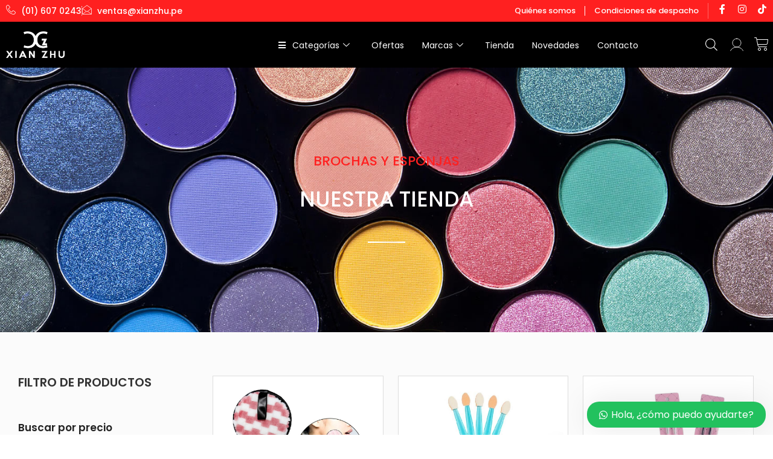

--- FILE ---
content_type: text/html; charset=UTF-8
request_url: https://xianzhu.pe/categoria-producto/accesorios-de-belleza/brochas-y-esponjas/
body_size: 46936
content:
<!DOCTYPE html>
<html lang="es">
<head>
<meta charset="UTF-8">
<meta name="viewport" content="width=device-width, initial-scale=1">
	<link rel="profile" href="https://gmpg.org/xfn/11"> 
	<meta name='robots' content='index, follow, max-image-preview:large, max-snippet:-1, max-video-preview:-1' />

	<!-- This site is optimized with the Yoast SEO plugin v26.6 - https://yoast.com/wordpress/plugins/seo/ -->
	<title>BROCHAS Y ESPONJAS archivos - Xian Zhu</title>
	<link rel="canonical" href="https://xianzhu.pe/categoria-producto/accesorios-de-belleza/brochas-y-esponjas/" />
	<link rel="next" href="https://xianzhu.pe/categoria-producto/accesorios-de-belleza/brochas-y-esponjas/page/2/" />
	<script type="application/ld+json" class="yoast-schema-graph">{"@context":"https://schema.org","@graph":[{"@type":"CollectionPage","@id":"https://xianzhu.pe/categoria-producto/accesorios-de-belleza/brochas-y-esponjas/","url":"https://xianzhu.pe/categoria-producto/accesorios-de-belleza/brochas-y-esponjas/","name":"BROCHAS Y ESPONJAS archivos - Xian Zhu","isPartOf":{"@id":"https://xianzhu.pe/#website"},"primaryImageOfPage":{"@id":"https://xianzhu.pe/categoria-producto/accesorios-de-belleza/brochas-y-esponjas/#primaryimage"},"image":{"@id":"https://xianzhu.pe/categoria-producto/accesorios-de-belleza/brochas-y-esponjas/#primaryimage"},"thumbnailUrl":"https://xianzhu.pe/wp-content/uploads/2023/11/YMS-12.jpg","breadcrumb":{"@id":"https://xianzhu.pe/categoria-producto/accesorios-de-belleza/brochas-y-esponjas/#breadcrumb"},"inLanguage":"es"},{"@type":"ImageObject","inLanguage":"es","@id":"https://xianzhu.pe/categoria-producto/accesorios-de-belleza/brochas-y-esponjas/#primaryimage","url":"https://xianzhu.pe/wp-content/uploads/2023/11/YMS-12.jpg","contentUrl":"https://xianzhu.pe/wp-content/uploads/2023/11/YMS-12.jpg","width":1000,"height":1000},{"@type":"BreadcrumbList","@id":"https://xianzhu.pe/categoria-producto/accesorios-de-belleza/brochas-y-esponjas/#breadcrumb","itemListElement":[{"@type":"ListItem","position":1,"name":"Portada","item":"https://xianzhu.pe/"},{"@type":"ListItem","position":2,"name":"ACCESORIOS DE BELLEZA","item":"https://xianzhu.pe/categoria-producto/accesorios-de-belleza/"},{"@type":"ListItem","position":3,"name":"BROCHAS Y ESPONJAS"}]},{"@type":"WebSite","@id":"https://xianzhu.pe/#website","url":"https://xianzhu.pe/","name":"Xian Zhu","description":"Perfumes y Cosméticos al por mayor y menor en Perú","publisher":{"@id":"https://xianzhu.pe/#organization"},"potentialAction":[{"@type":"SearchAction","target":{"@type":"EntryPoint","urlTemplate":"https://xianzhu.pe/?s={search_term_string}"},"query-input":{"@type":"PropertyValueSpecification","valueRequired":true,"valueName":"search_term_string"}}],"inLanguage":"es"},{"@type":"Organization","@id":"https://xianzhu.pe/#organization","name":"Xian Zhu","url":"https://xianzhu.pe/","logo":{"@type":"ImageObject","inLanguage":"es","@id":"https://xianzhu.pe/#/schema/logo/image/","url":"https://xianzhu.pe/wp-content/uploads/2022/10/xianzhu.png","contentUrl":"https://xianzhu.pe/wp-content/uploads/2022/10/xianzhu.png","width":351,"height":163,"caption":"Xian Zhu"},"image":{"@id":"https://xianzhu.pe/#/schema/logo/image/"}}]}</script>
	<!-- / Yoast SEO plugin. -->


<link rel='dns-prefetch' href='//www.google.com' />
<link rel='dns-prefetch' href='//fonts.googleapis.com' />
<style id='wp-img-auto-sizes-contain-inline-css'>
img:is([sizes=auto i],[sizes^="auto," i]){contain-intrinsic-size:3000px 1500px}
/*# sourceURL=wp-img-auto-sizes-contain-inline-css */
</style>
<link rel='stylesheet' id='astra-theme-css-css' href='https://xianzhu.pe/wp-content/themes/astra/assets/css/minified/main.min.css?ver=4.12.0' media='all' />
<style id='astra-theme-css-inline-css'>
:root{--ast-post-nav-space:0;--ast-container-default-xlg-padding:3em;--ast-container-default-lg-padding:3em;--ast-container-default-slg-padding:2em;--ast-container-default-md-padding:3em;--ast-container-default-sm-padding:3em;--ast-container-default-xs-padding:2.4em;--ast-container-default-xxs-padding:1.8em;--ast-code-block-background:#EEEEEE;--ast-comment-inputs-background:#FAFAFA;--ast-normal-container-width:1200px;--ast-narrow-container-width:750px;--ast-blog-title-font-weight:normal;--ast-blog-meta-weight:inherit;--ast-global-color-primary:var(--ast-global-color-5);--ast-global-color-secondary:var(--ast-global-color-4);--ast-global-color-alternate-background:var(--ast-global-color-7);--ast-global-color-subtle-background:var(--ast-global-color-6);--ast-bg-style-guide:var( --ast-global-color-secondary,--ast-global-color-5 );--ast-shadow-style-guide:0px 0px 4px 0 #00000057;--ast-global-dark-bg-style:#fff;--ast-global-dark-lfs:#fbfbfb;--ast-widget-bg-color:#fafafa;--ast-wc-container-head-bg-color:#fbfbfb;--ast-title-layout-bg:#eeeeee;--ast-search-border-color:#e7e7e7;--ast-lifter-hover-bg:#e6e6e6;--ast-gallery-block-color:#000;--srfm-color-input-label:var(--ast-global-color-2);}html{font-size:93.75%;}a{color:var(--ast-global-color-0);}a:hover,a:focus{color:var(--ast-global-color-1);}body,button,input,select,textarea,.ast-button,.ast-custom-button{font-family:'Poppins',sans-serif;font-weight:inherit;font-size:15px;font-size:1rem;line-height:var(--ast-body-line-height,1.65em);}blockquote{color:var(--ast-global-color-3);}h1,h2,h3,h4,h5,h6,.entry-content :where(h1,h2,h3,h4,h5,h6),.site-title,.site-title a{font-family:'Poppins',sans-serif;font-weight:600;}.ast-site-identity .site-title a{color:var(--ast-global-color-2);}.site-title{font-size:35px;font-size:2.3333333333333rem;display:block;}.site-header .site-description{font-size:15px;font-size:1rem;display:none;}.entry-title{font-size:26px;font-size:1.7333333333333rem;}.archive .ast-article-post .ast-article-inner,.blog .ast-article-post .ast-article-inner,.archive .ast-article-post .ast-article-inner:hover,.blog .ast-article-post .ast-article-inner:hover{overflow:hidden;}h1,.entry-content :where(h1){font-size:40px;font-size:2.6666666666667rem;font-weight:600;font-family:'Poppins',sans-serif;line-height:1.4em;}h2,.entry-content :where(h2){font-size:32px;font-size:2.1333333333333rem;font-weight:600;font-family:'Poppins',sans-serif;line-height:1.3em;}h3,.entry-content :where(h3){font-size:26px;font-size:1.7333333333333rem;font-weight:600;font-family:'Poppins',sans-serif;line-height:1.3em;}h4,.entry-content :where(h4){font-size:24px;font-size:1.6rem;line-height:1.2em;font-weight:600;font-family:'Poppins',sans-serif;}h5,.entry-content :where(h5){font-size:20px;font-size:1.3333333333333rem;line-height:1.2em;font-weight:600;font-family:'Poppins',sans-serif;}h6,.entry-content :where(h6){font-size:16px;font-size:1.0666666666667rem;line-height:1.25em;font-weight:600;font-family:'Poppins',sans-serif;}::selection{background-color:var(--ast-global-color-0);color:#ffffff;}body,h1,h2,h3,h4,h5,h6,.entry-title a,.entry-content :where(h1,h2,h3,h4,h5,h6){color:var(--ast-global-color-3);}.tagcloud a:hover,.tagcloud a:focus,.tagcloud a.current-item{color:#ffffff;border-color:var(--ast-global-color-0);background-color:var(--ast-global-color-0);}input:focus,input[type="text"]:focus,input[type="email"]:focus,input[type="url"]:focus,input[type="password"]:focus,input[type="reset"]:focus,input[type="search"]:focus,textarea:focus{border-color:var(--ast-global-color-0);}input[type="radio"]:checked,input[type=reset],input[type="checkbox"]:checked,input[type="checkbox"]:hover:checked,input[type="checkbox"]:focus:checked,input[type=range]::-webkit-slider-thumb{border-color:var(--ast-global-color-0);background-color:var(--ast-global-color-0);box-shadow:none;}.site-footer a:hover + .post-count,.site-footer a:focus + .post-count{background:var(--ast-global-color-0);border-color:var(--ast-global-color-0);}.single .nav-links .nav-previous,.single .nav-links .nav-next{color:var(--ast-global-color-0);}.entry-meta,.entry-meta *{line-height:1.45;color:var(--ast-global-color-0);}.entry-meta a:not(.ast-button):hover,.entry-meta a:not(.ast-button):hover *,.entry-meta a:not(.ast-button):focus,.entry-meta a:not(.ast-button):focus *,.page-links > .page-link,.page-links .page-link:hover,.post-navigation a:hover{color:var(--ast-global-color-1);}#cat option,.secondary .calendar_wrap thead a,.secondary .calendar_wrap thead a:visited{color:var(--ast-global-color-0);}.secondary .calendar_wrap #today,.ast-progress-val span{background:var(--ast-global-color-0);}.secondary a:hover + .post-count,.secondary a:focus + .post-count{background:var(--ast-global-color-0);border-color:var(--ast-global-color-0);}.calendar_wrap #today > a{color:#ffffff;}.page-links .page-link,.single .post-navigation a{color:var(--ast-global-color-0);}.ast-search-menu-icon .search-form button.search-submit{padding:0 4px;}.ast-search-menu-icon form.search-form{padding-right:0;}.ast-search-menu-icon.slide-search input.search-field{width:0;}.ast-header-search .ast-search-menu-icon.ast-dropdown-active .search-form,.ast-header-search .ast-search-menu-icon.ast-dropdown-active .search-field:focus{transition:all 0.2s;}.search-form input.search-field:focus{outline:none;}.ast-archive-title{color:var(--ast-global-color-2);}.widget-title,.widget .wp-block-heading{font-size:21px;font-size:1.4rem;color:var(--ast-global-color-2);}.ast-search-menu-icon.slide-search a:focus-visible:focus-visible,.astra-search-icon:focus-visible,#close:focus-visible,a:focus-visible,.ast-menu-toggle:focus-visible,.site .skip-link:focus-visible,.wp-block-loginout input:focus-visible,.wp-block-search.wp-block-search__button-inside .wp-block-search__inside-wrapper,.ast-header-navigation-arrow:focus-visible,.woocommerce .wc-proceed-to-checkout > .checkout-button:focus-visible,.woocommerce .woocommerce-MyAccount-navigation ul li a:focus-visible,.ast-orders-table__row .ast-orders-table__cell:focus-visible,.woocommerce .woocommerce-order-details .order-again > .button:focus-visible,.woocommerce .woocommerce-message a.button.wc-forward:focus-visible,.woocommerce #minus_qty:focus-visible,.woocommerce #plus_qty:focus-visible,a#ast-apply-coupon:focus-visible,.woocommerce .woocommerce-info a:focus-visible,.woocommerce .astra-shop-summary-wrap a:focus-visible,.woocommerce a.wc-forward:focus-visible,#ast-apply-coupon:focus-visible,.woocommerce-js .woocommerce-mini-cart-item a.remove:focus-visible,#close:focus-visible,.button.search-submit:focus-visible,#search_submit:focus,.normal-search:focus-visible,.ast-header-account-wrap:focus-visible,.woocommerce .ast-on-card-button.ast-quick-view-trigger:focus,.astra-cart-drawer-close:focus,.ast-single-variation:focus,.ast-woocommerce-product-gallery__image:focus,.ast-button:focus,.woocommerce-product-gallery--with-images [data-controls="prev"]:focus-visible,.woocommerce-product-gallery--with-images [data-controls="next"]:focus-visible,.ast-builder-button-wrap:has(.ast-custom-button-link:focus),.ast-builder-button-wrap .ast-custom-button-link:focus{outline-style:dotted;outline-color:inherit;outline-width:thin;}input:focus,input[type="text"]:focus,input[type="email"]:focus,input[type="url"]:focus,input[type="password"]:focus,input[type="reset"]:focus,input[type="search"]:focus,input[type="number"]:focus,textarea:focus,.wp-block-search__input:focus,[data-section="section-header-mobile-trigger"] .ast-button-wrap .ast-mobile-menu-trigger-minimal:focus,.ast-mobile-popup-drawer.active .menu-toggle-close:focus,.woocommerce-ordering select.orderby:focus,#ast-scroll-top:focus,#coupon_code:focus,.woocommerce-page #comment:focus,.woocommerce #reviews #respond input#submit:focus,.woocommerce a.add_to_cart_button:focus,.woocommerce .button.single_add_to_cart_button:focus,.woocommerce .woocommerce-cart-form button:focus,.woocommerce .woocommerce-cart-form__cart-item .quantity .qty:focus,.woocommerce .woocommerce-billing-fields .woocommerce-billing-fields__field-wrapper .woocommerce-input-wrapper > .input-text:focus,.woocommerce #order_comments:focus,.woocommerce #place_order:focus,.woocommerce .woocommerce-address-fields .woocommerce-address-fields__field-wrapper .woocommerce-input-wrapper > .input-text:focus,.woocommerce .woocommerce-MyAccount-content form button:focus,.woocommerce .woocommerce-MyAccount-content .woocommerce-EditAccountForm .woocommerce-form-row .woocommerce-Input.input-text:focus,.woocommerce .ast-woocommerce-container .woocommerce-pagination ul.page-numbers li a:focus,body #content .woocommerce form .form-row .select2-container--default .select2-selection--single:focus,#ast-coupon-code:focus,.woocommerce.woocommerce-js .quantity input[type=number]:focus,.woocommerce-js .woocommerce-mini-cart-item .quantity input[type=number]:focus,.woocommerce p#ast-coupon-trigger:focus{border-style:dotted;border-color:inherit;border-width:thin;}input{outline:none;}.woocommerce-js input[type=text]:focus,.woocommerce-js input[type=email]:focus,.woocommerce-js textarea:focus,input[type=number]:focus,.comments-area textarea#comment:focus,.comments-area textarea#comment:active,.comments-area .ast-comment-formwrap input[type="text"]:focus,.comments-area .ast-comment-formwrap input[type="text"]:active{outline-style:unset;outline-color:inherit;outline-width:thin;}.ast-logo-title-inline .site-logo-img{padding-right:1em;}.site-logo-img img{ transition:all 0.2s linear;}body .ast-oembed-container *{position:absolute;top:0;width:100%;height:100%;left:0;}body .wp-block-embed-pocket-casts .ast-oembed-container *{position:unset;}.ast-single-post-featured-section + article {margin-top: 2em;}.site-content .ast-single-post-featured-section img {width: 100%;overflow: hidden;object-fit: cover;}.site > .ast-single-related-posts-container {margin-top: 0;}@media (min-width: 922px) {.ast-desktop .ast-container--narrow {max-width: var(--ast-narrow-container-width);margin: 0 auto;}}.ast-page-builder-template .hentry {margin: 0;}.ast-page-builder-template .site-content > .ast-container {max-width: 100%;padding: 0;}.ast-page-builder-template .site .site-content #primary {padding: 0;margin: 0;}.ast-page-builder-template .no-results {text-align: center;margin: 4em auto;}.ast-page-builder-template .ast-pagination {padding: 2em;}.ast-page-builder-template .entry-header.ast-no-title.ast-no-thumbnail {margin-top: 0;}.ast-page-builder-template .entry-header.ast-header-without-markup {margin-top: 0;margin-bottom: 0;}.ast-page-builder-template .entry-header.ast-no-title.ast-no-meta {margin-bottom: 0;}.ast-page-builder-template.single .post-navigation {padding-bottom: 2em;}.ast-page-builder-template.single-post .site-content > .ast-container {max-width: 100%;}.ast-page-builder-template .entry-header {margin-top: 2em;margin-left: auto;margin-right: auto;}.ast-single-post.ast-page-builder-template .site-main > article,.woocommerce.ast-page-builder-template .site-main {padding-top: 2em;padding-left: 20px;padding-right: 20px;}.ast-page-builder-template .ast-archive-description {margin: 2em auto 0;padding-left: 20px;padding-right: 20px;}.ast-page-builder-template .ast-row {margin-left: 0;margin-right: 0;}.single.ast-page-builder-template .entry-header + .entry-content,.single.ast-page-builder-template .ast-single-entry-banner + .site-content article .entry-content {margin-bottom: 2em;}@media(min-width: 921px) {.ast-page-builder-template.archive.ast-right-sidebar .ast-row article,.ast-page-builder-template.archive.ast-left-sidebar .ast-row article {padding-left: 0;padding-right: 0;}}@media (max-width:921.9px){#ast-desktop-header{display:none;}}@media (min-width:922px){#ast-mobile-header{display:none;}}.wp-block-buttons.aligncenter{justify-content:center;}.wp-block-button.is-style-outline .wp-block-button__link{border-color:var(--ast-global-color-0);border-top-width:0;border-right-width:0;border-bottom-width:0;border-left-width:0;}div.wp-block-button.is-style-outline > .wp-block-button__link:not(.has-text-color),div.wp-block-button.wp-block-button__link.is-style-outline:not(.has-text-color){color:var(--ast-global-color-0);}.wp-block-button.is-style-outline .wp-block-button__link:hover,.wp-block-buttons .wp-block-button.is-style-outline .wp-block-button__link:focus,.wp-block-buttons .wp-block-button.is-style-outline > .wp-block-button__link:not(.has-text-color):hover,.wp-block-buttons .wp-block-button.wp-block-button__link.is-style-outline:not(.has-text-color):hover{color:#ffffff;background-color:var(--ast-global-color-1);border-color:var(--ast-global-color-1);}.post-page-numbers.current .page-link,.ast-pagination .page-numbers.current{color:#ffffff;border-color:var(--ast-global-color-0);background-color:var(--ast-global-color-0);}.wp-block-button.is-style-outline .wp-block-button__link{border-top-width:0;border-right-width:0;border-bottom-width:0;border-left-width:0;}.wp-block-button.is-style-outline .wp-block-button__link.wp-element-button,.ast-outline-button{border-color:var(--ast-global-color-0);font-family:inherit;font-weight:inherit;line-height:1em;border-top-left-radius:30px;border-top-right-radius:30px;border-bottom-right-radius:30px;border-bottom-left-radius:30px;}.wp-block-buttons .wp-block-button.is-style-outline > .wp-block-button__link:not(.has-text-color),.wp-block-buttons .wp-block-button.wp-block-button__link.is-style-outline:not(.has-text-color),.ast-outline-button{color:var(--ast-global-color-0);}.wp-block-button.is-style-outline .wp-block-button__link:hover,.wp-block-buttons .wp-block-button.is-style-outline .wp-block-button__link:focus,.wp-block-buttons .wp-block-button.is-style-outline > .wp-block-button__link:not(.has-text-color):hover,.wp-block-buttons .wp-block-button.wp-block-button__link.is-style-outline:not(.has-text-color):hover,.ast-outline-button:hover,.ast-outline-button:focus,.wp-block-uagb-buttons-child .uagb-buttons-repeater.ast-outline-button:hover,.wp-block-uagb-buttons-child .uagb-buttons-repeater.ast-outline-button:focus{color:#ffffff;background-color:var(--ast-global-color-1);border-color:var(--ast-global-color-1);}.wp-block-button .wp-block-button__link.wp-element-button.is-style-outline:not(.has-background),.wp-block-button.is-style-outline>.wp-block-button__link.wp-element-button:not(.has-background),.ast-outline-button{background-color:var(--ast-global-color-0);}.entry-content[data-ast-blocks-layout] > figure{margin-bottom:1em;}h1.widget-title{font-weight:600;}h2.widget-title{font-weight:600;}h3.widget-title{font-weight:600;}.elementor-widget-container .elementor-loop-container .e-loop-item[data-elementor-type="loop-item"]{width:100%;}.review-rating{display:flex;align-items:center;order:2;}#page{display:flex;flex-direction:column;min-height:100vh;}.ast-404-layout-1 h1.page-title{color:var(--ast-global-color-2);}.single .post-navigation a{line-height:1em;height:inherit;}.error-404 .page-sub-title{font-size:1.5rem;font-weight:inherit;}.search .site-content .content-area .search-form{margin-bottom:0;}#page .site-content{flex-grow:1;}.widget{margin-bottom:1.25em;}#secondary li{line-height:1.5em;}#secondary .wp-block-group h2{margin-bottom:0.7em;}#secondary h2{font-size:1.7rem;}.ast-separate-container .ast-article-post,.ast-separate-container .ast-article-single,.ast-separate-container .comment-respond{padding:3em;}.ast-separate-container .ast-article-single .ast-article-single{padding:0;}.ast-article-single .wp-block-post-template-is-layout-grid{padding-left:0;}.ast-separate-container .comments-title,.ast-narrow-container .comments-title{padding:1.5em 2em;}.ast-page-builder-template .comment-form-textarea,.ast-comment-formwrap .ast-grid-common-col{padding:0;}.ast-comment-formwrap{padding:0;display:inline-flex;column-gap:20px;width:100%;margin-left:0;margin-right:0;}.comments-area textarea#comment:focus,.comments-area textarea#comment:active,.comments-area .ast-comment-formwrap input[type="text"]:focus,.comments-area .ast-comment-formwrap input[type="text"]:active {box-shadow:none;outline:none;}.archive.ast-page-builder-template .entry-header{margin-top:2em;}.ast-page-builder-template .ast-comment-formwrap{width:100%;}.entry-title{margin-bottom:0.5em;}.ast-archive-description p{font-size:inherit;font-weight:inherit;line-height:inherit;}.ast-separate-container .ast-comment-list li.depth-1,.hentry{margin-bottom:2em;}@media (min-width:921px){.ast-left-sidebar.ast-page-builder-template #secondary,.archive.ast-right-sidebar.ast-page-builder-template .site-main{padding-left:20px;padding-right:20px;}}@media (max-width:544px){.ast-comment-formwrap.ast-row{column-gap:10px;display:inline-block;}#ast-commentform .ast-grid-common-col{position:relative;width:100%;}}@media (min-width:1201px){.ast-separate-container .ast-article-post,.ast-separate-container .ast-article-single,.ast-separate-container .ast-author-box,.ast-separate-container .ast-404-layout-1,.ast-separate-container .no-results{padding:3em;}}@media (max-width:921px){.ast-left-sidebar #content > .ast-container{display:flex;flex-direction:column-reverse;width:100%;}}@media (min-width:922px){.ast-separate-container.ast-right-sidebar #primary,.ast-separate-container.ast-left-sidebar #primary{border:0;}.search-no-results.ast-separate-container #primary{margin-bottom:4em;}}.wp-block-button .wp-block-button__link{color:#ffffff;}.wp-block-button .wp-block-button__link:hover,.wp-block-button .wp-block-button__link:focus{color:#ffffff;background-color:var(--ast-global-color-1);border-color:var(--ast-global-color-1);}.elementor-widget-heading h1.elementor-heading-title{line-height:1.4em;}.elementor-widget-heading h2.elementor-heading-title{line-height:1.3em;}.elementor-widget-heading h3.elementor-heading-title{line-height:1.3em;}.elementor-widget-heading h4.elementor-heading-title{line-height:1.2em;}.elementor-widget-heading h5.elementor-heading-title{line-height:1.2em;}.elementor-widget-heading h6.elementor-heading-title{line-height:1.25em;}.wp-block-button .wp-block-button__link,.wp-block-search .wp-block-search__button,body .wp-block-file .wp-block-file__button{border-top-width:0;border-right-width:0;border-left-width:0;border-bottom-width:0;border-color:var(--ast-global-color-0);background-color:var(--ast-global-color-0);color:#ffffff;font-family:inherit;font-weight:inherit;line-height:1em;border-top-left-radius:30px;border-top-right-radius:30px;border-bottom-right-radius:30px;border-bottom-left-radius:30px;padding-top:10px;padding-right:20px;padding-bottom:10px;padding-left:20px;}.menu-toggle,button,.ast-button,.ast-custom-button,.button,input#submit,input[type="button"],input[type="submit"],input[type="reset"],form[CLASS*="wp-block-search__"].wp-block-search .wp-block-search__inside-wrapper .wp-block-search__button,body .wp-block-file .wp-block-file__button,.search .search-submit{border-style:solid;border-top-width:0;border-right-width:0;border-left-width:0;border-bottom-width:0;color:#ffffff;border-color:var(--ast-global-color-0);background-color:var(--ast-global-color-0);padding-top:10px;padding-right:20px;padding-bottom:10px;padding-left:20px;font-family:inherit;font-weight:inherit;line-height:1em;border-top-left-radius:30px;border-top-right-radius:30px;border-bottom-right-radius:30px;border-bottom-left-radius:30px;}button:focus,.menu-toggle:hover,button:hover,.ast-button:hover,.ast-custom-button:hover .button:hover,.ast-custom-button:hover ,input[type=reset]:hover,input[type=reset]:focus,input#submit:hover,input#submit:focus,input[type="button"]:hover,input[type="button"]:focus,input[type="submit"]:hover,input[type="submit"]:focus,form[CLASS*="wp-block-search__"].wp-block-search .wp-block-search__inside-wrapper .wp-block-search__button:hover,form[CLASS*="wp-block-search__"].wp-block-search .wp-block-search__inside-wrapper .wp-block-search__button:focus,body .wp-block-file .wp-block-file__button:hover,body .wp-block-file .wp-block-file__button:focus{color:#ffffff;background-color:var(--ast-global-color-1);border-color:var(--ast-global-color-1);}form[CLASS*="wp-block-search__"].wp-block-search .wp-block-search__inside-wrapper .wp-block-search__button.has-icon{padding-top:calc(10px - 3px);padding-right:calc(20px - 3px);padding-bottom:calc(10px - 3px);padding-left:calc(20px - 3px);}@media (max-width:921px){.ast-mobile-header-stack .main-header-bar .ast-search-menu-icon{display:inline-block;}.ast-header-break-point.ast-header-custom-item-outside .ast-mobile-header-stack .main-header-bar .ast-search-icon{margin:0;}.ast-comment-avatar-wrap img{max-width:2.5em;}.ast-comment-meta{padding:0 1.8888em 1.3333em;}.ast-separate-container .ast-comment-list li.depth-1{padding:1.5em 2.14em;}.ast-separate-container .comment-respond{padding:2em 2.14em;}}@media (min-width:544px){.ast-container{max-width:100%;}}@media (max-width:544px){.ast-separate-container .ast-article-post,.ast-separate-container .ast-article-single,.ast-separate-container .comments-title,.ast-separate-container .ast-archive-description{padding:1.5em 1em;}.ast-separate-container #content .ast-container{padding-left:0.54em;padding-right:0.54em;}.ast-separate-container .ast-comment-list .bypostauthor{padding:.5em;}.ast-search-menu-icon.ast-dropdown-active .search-field{width:170px;}} #ast-mobile-header .ast-site-header-cart-li a{pointer-events:none;}.ast-separate-container{background-color:var(--ast-global-color-4);}@media (max-width:921px){.site-title{display:block;}.site-header .site-description{display:none;}h1,.entry-content :where(h1){font-size:30px;}h2,.entry-content :where(h2){font-size:25px;}h3,.entry-content :where(h3){font-size:20px;}}@media (max-width:544px){.site-title{display:block;}.site-header .site-description{display:none;}h1,.entry-content :where(h1){font-size:30px;}h2,.entry-content :where(h2){font-size:25px;}h3,.entry-content :where(h3){font-size:20px;}}@media (max-width:921px){html{font-size:85.5%;}}@media (max-width:544px){html{font-size:85.5%;}}@media (min-width:922px){.ast-container{max-width:1240px;}}@media (min-width:922px){.site-content .ast-container{display:flex;}}@media (max-width:921px){.site-content .ast-container{flex-direction:column;}}.ast-blog-layout-classic-grid .ast-article-inner{box-shadow:0px 6px 15px -2px rgba(16,24,40,0.05);}.ast-separate-container .ast-blog-layout-classic-grid .ast-article-inner,.ast-plain-container .ast-blog-layout-classic-grid .ast-article-inner{height:100%;}.ast-blog-layout-6-grid .ast-blog-featured-section:before { content: ""; }.cat-links.badge a,.tags-links.badge a {padding: 4px 8px;border-radius: 3px;font-weight: 400;}.cat-links.underline a,.tags-links.underline a{text-decoration: underline;}@media (min-width:922px){.main-header-menu .sub-menu .menu-item.ast-left-align-sub-menu:hover > .sub-menu,.main-header-menu .sub-menu .menu-item.ast-left-align-sub-menu.focus > .sub-menu{margin-left:-0px;}}.site .comments-area{padding-bottom:3em;}.wp-block-file {display: flex;align-items: center;flex-wrap: wrap;justify-content: space-between;}.wp-block-pullquote {border: none;}.wp-block-pullquote blockquote::before {content: "\201D";font-family: "Helvetica",sans-serif;display: flex;transform: rotate( 180deg );font-size: 6rem;font-style: normal;line-height: 1;font-weight: bold;align-items: center;justify-content: center;}.has-text-align-right > blockquote::before {justify-content: flex-start;}.has-text-align-left > blockquote::before {justify-content: flex-end;}figure.wp-block-pullquote.is-style-solid-color blockquote {max-width: 100%;text-align: inherit;}:root {--wp--custom--ast-default-block-top-padding: 3em;--wp--custom--ast-default-block-right-padding: 3em;--wp--custom--ast-default-block-bottom-padding: 3em;--wp--custom--ast-default-block-left-padding: 3em;--wp--custom--ast-container-width: 1200px;--wp--custom--ast-content-width-size: 1200px;--wp--custom--ast-wide-width-size: calc(1200px + var(--wp--custom--ast-default-block-left-padding) + var(--wp--custom--ast-default-block-right-padding));}.ast-narrow-container {--wp--custom--ast-content-width-size: 750px;--wp--custom--ast-wide-width-size: 750px;}@media(max-width: 921px) {:root {--wp--custom--ast-default-block-top-padding: 3em;--wp--custom--ast-default-block-right-padding: 2em;--wp--custom--ast-default-block-bottom-padding: 3em;--wp--custom--ast-default-block-left-padding: 2em;}}@media(max-width: 544px) {:root {--wp--custom--ast-default-block-top-padding: 3em;--wp--custom--ast-default-block-right-padding: 1.5em;--wp--custom--ast-default-block-bottom-padding: 3em;--wp--custom--ast-default-block-left-padding: 1.5em;}}.entry-content > .wp-block-group,.entry-content > .wp-block-cover,.entry-content > .wp-block-columns {padding-top: var(--wp--custom--ast-default-block-top-padding);padding-right: var(--wp--custom--ast-default-block-right-padding);padding-bottom: var(--wp--custom--ast-default-block-bottom-padding);padding-left: var(--wp--custom--ast-default-block-left-padding);}.ast-plain-container.ast-no-sidebar .entry-content > .alignfull,.ast-page-builder-template .ast-no-sidebar .entry-content > .alignfull {margin-left: calc( -50vw + 50%);margin-right: calc( -50vw + 50%);max-width: 100vw;width: 100vw;}.ast-plain-container.ast-no-sidebar .entry-content .alignfull .alignfull,.ast-page-builder-template.ast-no-sidebar .entry-content .alignfull .alignfull,.ast-plain-container.ast-no-sidebar .entry-content .alignfull .alignwide,.ast-page-builder-template.ast-no-sidebar .entry-content .alignfull .alignwide,.ast-plain-container.ast-no-sidebar .entry-content .alignwide .alignfull,.ast-page-builder-template.ast-no-sidebar .entry-content .alignwide .alignfull,.ast-plain-container.ast-no-sidebar .entry-content .alignwide .alignwide,.ast-page-builder-template.ast-no-sidebar .entry-content .alignwide .alignwide,.ast-plain-container.ast-no-sidebar .entry-content .wp-block-column .alignfull,.ast-page-builder-template.ast-no-sidebar .entry-content .wp-block-column .alignfull,.ast-plain-container.ast-no-sidebar .entry-content .wp-block-column .alignwide,.ast-page-builder-template.ast-no-sidebar .entry-content .wp-block-column .alignwide {margin-left: auto;margin-right: auto;width: 100%;}[data-ast-blocks-layout] .wp-block-separator:not(.is-style-dots) {height: 0;}[data-ast-blocks-layout] .wp-block-separator {margin: 20px auto;}[data-ast-blocks-layout] .wp-block-separator:not(.is-style-wide):not(.is-style-dots) {max-width: 100px;}[data-ast-blocks-layout] .wp-block-separator.has-background {padding: 0;}.entry-content[data-ast-blocks-layout] > * {max-width: var(--wp--custom--ast-content-width-size);margin-left: auto;margin-right: auto;}.entry-content[data-ast-blocks-layout] > .alignwide {max-width: var(--wp--custom--ast-wide-width-size);}.entry-content[data-ast-blocks-layout] .alignfull {max-width: none;}.entry-content .wp-block-columns {margin-bottom: 0;}blockquote {margin: 1.5em;border-color: rgba(0,0,0,0.05);}.wp-block-quote:not(.has-text-align-right):not(.has-text-align-center) {border-left: 5px solid rgba(0,0,0,0.05);}.has-text-align-right > blockquote,blockquote.has-text-align-right {border-right: 5px solid rgba(0,0,0,0.05);}.has-text-align-left > blockquote,blockquote.has-text-align-left {border-left: 5px solid rgba(0,0,0,0.05);}.wp-block-site-tagline,.wp-block-latest-posts .read-more {margin-top: 15px;}.wp-block-loginout p label {display: block;}.wp-block-loginout p:not(.login-remember):not(.login-submit) input {width: 100%;}.wp-block-loginout input:focus {border-color: transparent;}.wp-block-loginout input:focus {outline: thin dotted;}.entry-content .wp-block-media-text .wp-block-media-text__content {padding: 0 0 0 8%;}.entry-content .wp-block-media-text.has-media-on-the-right .wp-block-media-text__content {padding: 0 8% 0 0;}.entry-content .wp-block-media-text.has-background .wp-block-media-text__content {padding: 8%;}.entry-content .wp-block-cover:not([class*="background-color"]):not(.has-text-color.has-link-color) .wp-block-cover__inner-container,.entry-content .wp-block-cover:not([class*="background-color"]) .wp-block-cover-image-text,.entry-content .wp-block-cover:not([class*="background-color"]) .wp-block-cover-text,.entry-content .wp-block-cover-image:not([class*="background-color"]) .wp-block-cover__inner-container,.entry-content .wp-block-cover-image:not([class*="background-color"]) .wp-block-cover-image-text,.entry-content .wp-block-cover-image:not([class*="background-color"]) .wp-block-cover-text {color: var(--ast-global-color-primary,var(--ast-global-color-5));}.wp-block-loginout .login-remember input {width: 1.1rem;height: 1.1rem;margin: 0 5px 4px 0;vertical-align: middle;}.wp-block-latest-posts > li > *:first-child,.wp-block-latest-posts:not(.is-grid) > li:first-child {margin-top: 0;}.entry-content > .wp-block-buttons,.entry-content > .wp-block-uagb-buttons {margin-bottom: 1.5em;}.wp-block-search__inside-wrapper .wp-block-search__input {padding: 0 10px;color: var(--ast-global-color-3);background: var(--ast-global-color-primary,var(--ast-global-color-5));border-color: var(--ast-border-color);}.wp-block-latest-posts .read-more {margin-bottom: 1.5em;}.wp-block-search__no-button .wp-block-search__inside-wrapper .wp-block-search__input {padding-top: 5px;padding-bottom: 5px;}.wp-block-latest-posts .wp-block-latest-posts__post-date,.wp-block-latest-posts .wp-block-latest-posts__post-author {font-size: 1rem;}.wp-block-latest-posts > li > *,.wp-block-latest-posts:not(.is-grid) > li {margin-top: 12px;margin-bottom: 12px;}.ast-page-builder-template .entry-content[data-ast-blocks-layout] > .alignwide:where(:not(.uagb-is-root-container):not(.spectra-is-root-container)) > * {max-width: var(--wp--custom--ast-wide-width-size);}.ast-page-builder-template .entry-content[data-ast-blocks-layout] > .inherit-container-width > *,.ast-page-builder-template .entry-content[data-ast-blocks-layout] > *:not(.wp-block-group):where(:not(.uagb-is-root-container):not(.spectra-is-root-container)) > *,.entry-content[data-ast-blocks-layout] > .wp-block-cover .wp-block-cover__inner-container {max-width: var(--wp--custom--ast-content-width-size) ;margin-left: auto;margin-right: auto;}.ast-page-builder-template .entry-content[data-ast-blocks-layout] > *,.ast-page-builder-template .entry-content[data-ast-blocks-layout] > .alignfull:where(:not(.wp-block-group):not(.uagb-is-root-container):not(.spectra-is-root-container)) > * {max-width: none;}.entry-content[data-ast-blocks-layout] .wp-block-cover:not(.alignleft):not(.alignright) {width: auto;}@media(max-width: 1200px) {.ast-separate-container .entry-content > .alignfull,.ast-separate-container .entry-content[data-ast-blocks-layout] > .alignwide,.ast-plain-container .entry-content[data-ast-blocks-layout] > .alignwide,.ast-plain-container .entry-content .alignfull {margin-left: calc(-1 * min(var(--ast-container-default-xlg-padding),20px)) ;margin-right: calc(-1 * min(var(--ast-container-default-xlg-padding),20px));}}@media(min-width: 1201px) {.ast-separate-container .entry-content > .alignfull {margin-left: calc(-1 * var(--ast-container-default-xlg-padding) );margin-right: calc(-1 * var(--ast-container-default-xlg-padding) );}.ast-separate-container .entry-content[data-ast-blocks-layout] > .alignwide,.ast-plain-container .entry-content[data-ast-blocks-layout] > .alignwide {margin-left: calc(-1 * var(--wp--custom--ast-default-block-left-padding) );margin-right: calc(-1 * var(--wp--custom--ast-default-block-right-padding) );}}@media(min-width: 921px) {.ast-separate-container .entry-content .wp-block-group.alignwide:not(.inherit-container-width) > :where(:not(.alignleft):not(.alignright)),.ast-plain-container .entry-content .wp-block-group.alignwide:not(.inherit-container-width) > :where(:not(.alignleft):not(.alignright)) {max-width: calc( var(--wp--custom--ast-content-width-size) + 80px );}.ast-plain-container.ast-right-sidebar .entry-content[data-ast-blocks-layout] .alignfull,.ast-plain-container.ast-left-sidebar .entry-content[data-ast-blocks-layout] .alignfull {margin-left: -60px;margin-right: -60px;}}@media(min-width: 544px) {.entry-content > .alignleft {margin-right: 20px;}.entry-content > .alignright {margin-left: 20px;}}@media (max-width:544px){.wp-block-columns .wp-block-column:not(:last-child){margin-bottom:20px;}.wp-block-latest-posts{margin:0;}}@media( max-width: 600px ) {.entry-content .wp-block-media-text .wp-block-media-text__content,.entry-content .wp-block-media-text.has-media-on-the-right .wp-block-media-text__content {padding: 8% 0 0;}.entry-content .wp-block-media-text.has-background .wp-block-media-text__content {padding: 8%;}}.ast-narrow-container .site-content .wp-block-uagb-image--align-full .wp-block-uagb-image__figure {max-width: 100%;margin-left: auto;margin-right: auto;}:root .has-ast-global-color-0-color{color:var(--ast-global-color-0);}:root .has-ast-global-color-0-background-color{background-color:var(--ast-global-color-0);}:root .wp-block-button .has-ast-global-color-0-color{color:var(--ast-global-color-0);}:root .wp-block-button .has-ast-global-color-0-background-color{background-color:var(--ast-global-color-0);}:root .has-ast-global-color-1-color{color:var(--ast-global-color-1);}:root .has-ast-global-color-1-background-color{background-color:var(--ast-global-color-1);}:root .wp-block-button .has-ast-global-color-1-color{color:var(--ast-global-color-1);}:root .wp-block-button .has-ast-global-color-1-background-color{background-color:var(--ast-global-color-1);}:root .has-ast-global-color-2-color{color:var(--ast-global-color-2);}:root .has-ast-global-color-2-background-color{background-color:var(--ast-global-color-2);}:root .wp-block-button .has-ast-global-color-2-color{color:var(--ast-global-color-2);}:root .wp-block-button .has-ast-global-color-2-background-color{background-color:var(--ast-global-color-2);}:root .has-ast-global-color-3-color{color:var(--ast-global-color-3);}:root .has-ast-global-color-3-background-color{background-color:var(--ast-global-color-3);}:root .wp-block-button .has-ast-global-color-3-color{color:var(--ast-global-color-3);}:root .wp-block-button .has-ast-global-color-3-background-color{background-color:var(--ast-global-color-3);}:root .has-ast-global-color-4-color{color:var(--ast-global-color-4);}:root .has-ast-global-color-4-background-color{background-color:var(--ast-global-color-4);}:root .wp-block-button .has-ast-global-color-4-color{color:var(--ast-global-color-4);}:root .wp-block-button .has-ast-global-color-4-background-color{background-color:var(--ast-global-color-4);}:root .has-ast-global-color-5-color{color:var(--ast-global-color-5);}:root .has-ast-global-color-5-background-color{background-color:var(--ast-global-color-5);}:root .wp-block-button .has-ast-global-color-5-color{color:var(--ast-global-color-5);}:root .wp-block-button .has-ast-global-color-5-background-color{background-color:var(--ast-global-color-5);}:root .has-ast-global-color-6-color{color:var(--ast-global-color-6);}:root .has-ast-global-color-6-background-color{background-color:var(--ast-global-color-6);}:root .wp-block-button .has-ast-global-color-6-color{color:var(--ast-global-color-6);}:root .wp-block-button .has-ast-global-color-6-background-color{background-color:var(--ast-global-color-6);}:root .has-ast-global-color-7-color{color:var(--ast-global-color-7);}:root .has-ast-global-color-7-background-color{background-color:var(--ast-global-color-7);}:root .wp-block-button .has-ast-global-color-7-color{color:var(--ast-global-color-7);}:root .wp-block-button .has-ast-global-color-7-background-color{background-color:var(--ast-global-color-7);}:root .has-ast-global-color-8-color{color:var(--ast-global-color-8);}:root .has-ast-global-color-8-background-color{background-color:var(--ast-global-color-8);}:root .wp-block-button .has-ast-global-color-8-color{color:var(--ast-global-color-8);}:root .wp-block-button .has-ast-global-color-8-background-color{background-color:var(--ast-global-color-8);}:root{--ast-global-color-0:#ff2020;--ast-global-color-1:#3a3a3a;--ast-global-color-2:#3a3a3a;--ast-global-color-3:#4B4F58;--ast-global-color-4:#F5F5F5;--ast-global-color-5:#FFFFFF;--ast-global-color-6:#F2F5F7;--ast-global-color-7:#424242;--ast-global-color-8:#000000;}:root {--ast-border-color : var(--ast-global-color-6);}.ast-breadcrumbs .trail-browse,.ast-breadcrumbs .trail-items,.ast-breadcrumbs .trail-items li{display:inline-block;margin:0;padding:0;border:none;background:inherit;text-indent:0;text-decoration:none;}.ast-breadcrumbs .trail-browse{font-size:inherit;font-style:inherit;font-weight:inherit;color:inherit;}.ast-breadcrumbs .trail-items{list-style:none;}.trail-items li::after{padding:0 0.3em;content:"\00bb";}.trail-items li:last-of-type::after{display:none;}h1,h2,h3,h4,h5,h6,.entry-content :where(h1,h2,h3,h4,h5,h6){color:var(--ast-global-color-2);}.entry-title a{color:var(--ast-global-color-2);}@media (max-width:921px){.ast-builder-grid-row-container.ast-builder-grid-row-tablet-3-firstrow .ast-builder-grid-row > *:first-child,.ast-builder-grid-row-container.ast-builder-grid-row-tablet-3-lastrow .ast-builder-grid-row > *:last-child{grid-column:1 / -1;}}@media (max-width:544px){.ast-builder-grid-row-container.ast-builder-grid-row-mobile-3-firstrow .ast-builder-grid-row > *:first-child,.ast-builder-grid-row-container.ast-builder-grid-row-mobile-3-lastrow .ast-builder-grid-row > *:last-child{grid-column:1 / -1;}}.ast-builder-layout-element[data-section="title_tagline"]{display:flex;}@media (max-width:921px){.ast-header-break-point .ast-builder-layout-element[data-section="title_tagline"]{display:flex;}}@media (max-width:544px){.ast-header-break-point .ast-builder-layout-element[data-section="title_tagline"]{display:flex;}}.ast-builder-menu-1{font-family:inherit;font-weight:inherit;}.ast-builder-menu-1 .sub-menu,.ast-builder-menu-1 .inline-on-mobile .sub-menu{border-top-width:2px;border-bottom-width:0;border-right-width:0;border-left-width:0;border-color:var(--ast-global-color-0);border-style:solid;}.ast-builder-menu-1 .sub-menu .sub-menu{top:-2px;}.ast-builder-menu-1 .main-header-menu > .menu-item > .sub-menu,.ast-builder-menu-1 .main-header-menu > .menu-item > .astra-full-megamenu-wrapper{margin-top:0;}.ast-desktop .ast-builder-menu-1 .main-header-menu > .menu-item > .sub-menu:before,.ast-desktop .ast-builder-menu-1 .main-header-menu > .menu-item > .astra-full-megamenu-wrapper:before{height:calc( 0px + 2px + 5px );}.ast-desktop .ast-builder-menu-1 .menu-item .sub-menu .menu-link{border-style:none;}@media (max-width:921px){.ast-header-break-point .ast-builder-menu-1 .menu-item.menu-item-has-children > .ast-menu-toggle{top:0;}.ast-builder-menu-1 .inline-on-mobile .menu-item.menu-item-has-children > .ast-menu-toggle{right:-15px;}.ast-builder-menu-1 .menu-item-has-children > .menu-link:after{content:unset;}.ast-builder-menu-1 .main-header-menu > .menu-item > .sub-menu,.ast-builder-menu-1 .main-header-menu > .menu-item > .astra-full-megamenu-wrapper{margin-top:0;}}@media (max-width:544px){.ast-header-break-point .ast-builder-menu-1 .menu-item.menu-item-has-children > .ast-menu-toggle{top:0;}.ast-builder-menu-1 .main-header-menu > .menu-item > .sub-menu,.ast-builder-menu-1 .main-header-menu > .menu-item > .astra-full-megamenu-wrapper{margin-top:0;}}.ast-builder-menu-1{display:flex;}@media (max-width:921px){.ast-header-break-point .ast-builder-menu-1{display:flex;}}@media (max-width:544px){.ast-header-break-point .ast-builder-menu-1{display:flex;}}.site-below-footer-wrap{padding-top:20px;padding-bottom:20px;}.site-below-footer-wrap[data-section="section-below-footer-builder"]{background-color:var( --ast-global-color-primary,--ast-global-color-4 );min-height:80px;border-style:solid;border-width:0px;border-top-width:1px;border-top-color:var(--ast-global-color-subtle-background,--ast-global-color-6);}.site-below-footer-wrap[data-section="section-below-footer-builder"] .ast-builder-grid-row{max-width:1200px;min-height:80px;margin-left:auto;margin-right:auto;}.site-below-footer-wrap[data-section="section-below-footer-builder"] .ast-builder-grid-row,.site-below-footer-wrap[data-section="section-below-footer-builder"] .site-footer-section{align-items:flex-start;}.site-below-footer-wrap[data-section="section-below-footer-builder"].ast-footer-row-inline .site-footer-section{display:flex;margin-bottom:0;}.ast-builder-grid-row-full .ast-builder-grid-row{grid-template-columns:1fr;}@media (max-width:921px){.site-below-footer-wrap[data-section="section-below-footer-builder"].ast-footer-row-tablet-inline .site-footer-section{display:flex;margin-bottom:0;}.site-below-footer-wrap[data-section="section-below-footer-builder"].ast-footer-row-tablet-stack .site-footer-section{display:block;margin-bottom:10px;}.ast-builder-grid-row-container.ast-builder-grid-row-tablet-full .ast-builder-grid-row{grid-template-columns:1fr;}}@media (max-width:544px){.site-below-footer-wrap[data-section="section-below-footer-builder"].ast-footer-row-mobile-inline .site-footer-section{display:flex;margin-bottom:0;}.site-below-footer-wrap[data-section="section-below-footer-builder"].ast-footer-row-mobile-stack .site-footer-section{display:block;margin-bottom:10px;}.ast-builder-grid-row-container.ast-builder-grid-row-mobile-full .ast-builder-grid-row{grid-template-columns:1fr;}}.site-below-footer-wrap[data-section="section-below-footer-builder"]{display:grid;}@media (max-width:921px){.ast-header-break-point .site-below-footer-wrap[data-section="section-below-footer-builder"]{display:grid;}}@media (max-width:544px){.ast-header-break-point .site-below-footer-wrap[data-section="section-below-footer-builder"]{display:grid;}}.ast-footer-copyright{text-align:center;}.ast-footer-copyright.site-footer-focus-item {color:var(--ast-global-color-3);}@media (max-width:921px){.ast-footer-copyright{text-align:center;}}@media (max-width:544px){.ast-footer-copyright{text-align:center;}}.ast-footer-copyright.ast-builder-layout-element{display:flex;}@media (max-width:921px){.ast-header-break-point .ast-footer-copyright.ast-builder-layout-element{display:flex;}}@media (max-width:544px){.ast-header-break-point .ast-footer-copyright.ast-builder-layout-element{display:flex;}}.footer-widget-area.widget-area.site-footer-focus-item{width:auto;}.ast-footer-row-inline .footer-widget-area.widget-area.site-footer-focus-item{width:100%;}.elementor-posts-container [CLASS*="ast-width-"]{width:100%;}.elementor-template-full-width .ast-container{display:block;}.elementor-screen-only,.screen-reader-text,.screen-reader-text span,.ui-helper-hidden-accessible{top:0 !important;}@media (max-width:544px){.elementor-element .elementor-wc-products .woocommerce[class*="columns-"] ul.products li.product{width:auto;margin:0;}.elementor-element .woocommerce .woocommerce-result-count{float:none;}}.ast-header-break-point .main-header-bar{border-bottom-width:1px;}@media (min-width:922px){.main-header-bar{border-bottom-width:1px;}}.main-header-menu .menu-item, #astra-footer-menu .menu-item, .main-header-bar .ast-masthead-custom-menu-items{-js-display:flex;display:flex;-webkit-box-pack:center;-webkit-justify-content:center;-moz-box-pack:center;-ms-flex-pack:center;justify-content:center;-webkit-box-orient:vertical;-webkit-box-direction:normal;-webkit-flex-direction:column;-moz-box-orient:vertical;-moz-box-direction:normal;-ms-flex-direction:column;flex-direction:column;}.main-header-menu > .menu-item > .menu-link, #astra-footer-menu > .menu-item > .menu-link{height:100%;-webkit-box-align:center;-webkit-align-items:center;-moz-box-align:center;-ms-flex-align:center;align-items:center;-js-display:flex;display:flex;}.ast-header-break-point .main-navigation ul .menu-item .menu-link .icon-arrow:first-of-type svg{top:.2em;margin-top:0px;margin-left:0px;width:.65em;transform:translate(0, -2px) rotateZ(270deg);}.ast-mobile-popup-content .ast-submenu-expanded > .ast-menu-toggle{transform:rotateX(180deg);overflow-y:auto;}@media (min-width:922px){.ast-builder-menu .main-navigation > ul > li:last-child a{margin-right:0;}}.ast-separate-container .ast-article-inner{background-color:transparent;background-image:none;}.ast-separate-container .ast-article-post{background-color:var(--ast-global-color-5);background-image:none;}@media (max-width:921px){.ast-separate-container .ast-article-post{background-color:var(--ast-global-color-5);background-image:none;}}@media (max-width:544px){.ast-separate-container .ast-article-post{background-color:var(--ast-global-color-5);background-image:none;}}.ast-separate-container .ast-article-single:not(.ast-related-post), .woocommerce.ast-separate-container .ast-woocommerce-container, .ast-separate-container .error-404, .ast-separate-container .no-results, .single.ast-separate-container .site-main .ast-author-meta, .ast-separate-container .related-posts-title-wrapper, .ast-separate-container .comments-count-wrapper, .ast-box-layout.ast-plain-container .site-content, .ast-padded-layout.ast-plain-container .site-content, .ast-separate-container .ast-archive-description, .ast-separate-container .comments-area .comment-respond, .ast-separate-container .comments-area .ast-comment-list li, .ast-separate-container .comments-area .comments-title{background-color:var(--ast-global-color-5);background-image:none;}@media (max-width:921px){.ast-separate-container .ast-article-single:not(.ast-related-post), .woocommerce.ast-separate-container .ast-woocommerce-container, .ast-separate-container .error-404, .ast-separate-container .no-results, .single.ast-separate-container .site-main .ast-author-meta, .ast-separate-container .related-posts-title-wrapper, .ast-separate-container .comments-count-wrapper, .ast-box-layout.ast-plain-container .site-content, .ast-padded-layout.ast-plain-container .site-content, .ast-separate-container .ast-archive-description{background-color:var(--ast-global-color-5);background-image:none;}}@media (max-width:544px){.ast-separate-container .ast-article-single:not(.ast-related-post), .woocommerce.ast-separate-container .ast-woocommerce-container, .ast-separate-container .error-404, .ast-separate-container .no-results, .single.ast-separate-container .site-main .ast-author-meta, .ast-separate-container .related-posts-title-wrapper, .ast-separate-container .comments-count-wrapper, .ast-box-layout.ast-plain-container .site-content, .ast-padded-layout.ast-plain-container .site-content, .ast-separate-container .ast-archive-description{background-color:var(--ast-global-color-5);background-image:none;}}.ast-separate-container.ast-two-container #secondary .widget{background-color:var(--ast-global-color-5);background-image:none;}@media (max-width:921px){.ast-separate-container.ast-two-container #secondary .widget{background-color:var(--ast-global-color-5);background-image:none;}}@media (max-width:544px){.ast-separate-container.ast-two-container #secondary .widget{background-color:var(--ast-global-color-5);background-image:none;}}.ast-plain-container, .ast-page-builder-template{background-color:var(--ast-global-color-5);background-image:none;}@media (max-width:921px){.ast-plain-container, .ast-page-builder-template{background-color:var(--ast-global-color-5);background-image:none;}}@media (max-width:544px){.ast-plain-container, .ast-page-builder-template{background-color:var(--ast-global-color-5);background-image:none;}}.ast-mobile-header-content > *,.ast-desktop-header-content > * {padding: 10px 0;height: auto;}.ast-mobile-header-content > *:first-child,.ast-desktop-header-content > *:first-child {padding-top: 10px;}.ast-mobile-header-content > .ast-builder-menu,.ast-desktop-header-content > .ast-builder-menu {padding-top: 0;}.ast-mobile-header-content > *:last-child,.ast-desktop-header-content > *:last-child {padding-bottom: 0;}.ast-mobile-header-content .ast-search-menu-icon.ast-inline-search label,.ast-desktop-header-content .ast-search-menu-icon.ast-inline-search label {width: 100%;}.ast-desktop-header-content .main-header-bar-navigation .ast-submenu-expanded > .ast-menu-toggle::before {transform: rotateX(180deg);}#ast-desktop-header .ast-desktop-header-content,.ast-mobile-header-content .ast-search-icon,.ast-desktop-header-content .ast-search-icon,.ast-mobile-header-wrap .ast-mobile-header-content,.ast-main-header-nav-open.ast-popup-nav-open .ast-mobile-header-wrap .ast-mobile-header-content,.ast-main-header-nav-open.ast-popup-nav-open .ast-desktop-header-content {display: none;}.ast-main-header-nav-open.ast-header-break-point #ast-desktop-header .ast-desktop-header-content,.ast-main-header-nav-open.ast-header-break-point .ast-mobile-header-wrap .ast-mobile-header-content {display: block;}.ast-desktop .ast-desktop-header-content .astra-menu-animation-slide-up > .menu-item > .sub-menu,.ast-desktop .ast-desktop-header-content .astra-menu-animation-slide-up > .menu-item .menu-item > .sub-menu,.ast-desktop .ast-desktop-header-content .astra-menu-animation-slide-down > .menu-item > .sub-menu,.ast-desktop .ast-desktop-header-content .astra-menu-animation-slide-down > .menu-item .menu-item > .sub-menu,.ast-desktop .ast-desktop-header-content .astra-menu-animation-fade > .menu-item > .sub-menu,.ast-desktop .ast-desktop-header-content .astra-menu-animation-fade > .menu-item .menu-item > .sub-menu {opacity: 1;visibility: visible;}.ast-hfb-header.ast-default-menu-enable.ast-header-break-point .ast-mobile-header-wrap .ast-mobile-header-content .main-header-bar-navigation {width: unset;margin: unset;}.ast-mobile-header-content.content-align-flex-end .main-header-bar-navigation .menu-item-has-children > .ast-menu-toggle,.ast-desktop-header-content.content-align-flex-end .main-header-bar-navigation .menu-item-has-children > .ast-menu-toggle {left: calc( 20px - 0.907em);right: auto;}.ast-mobile-header-content .ast-search-menu-icon,.ast-mobile-header-content .ast-search-menu-icon.slide-search,.ast-desktop-header-content .ast-search-menu-icon,.ast-desktop-header-content .ast-search-menu-icon.slide-search {width: 100%;position: relative;display: block;right: auto;transform: none;}.ast-mobile-header-content .ast-search-menu-icon.slide-search .search-form,.ast-mobile-header-content .ast-search-menu-icon .search-form,.ast-desktop-header-content .ast-search-menu-icon.slide-search .search-form,.ast-desktop-header-content .ast-search-menu-icon .search-form {right: 0;visibility: visible;opacity: 1;position: relative;top: auto;transform: none;padding: 0;display: block;overflow: hidden;}.ast-mobile-header-content .ast-search-menu-icon.ast-inline-search .search-field,.ast-mobile-header-content .ast-search-menu-icon .search-field,.ast-desktop-header-content .ast-search-menu-icon.ast-inline-search .search-field,.ast-desktop-header-content .ast-search-menu-icon .search-field {width: 100%;padding-right: 5.5em;}.ast-mobile-header-content .ast-search-menu-icon .search-submit,.ast-desktop-header-content .ast-search-menu-icon .search-submit {display: block;position: absolute;height: 100%;top: 0;right: 0;padding: 0 1em;border-radius: 0;}.ast-hfb-header.ast-default-menu-enable.ast-header-break-point .ast-mobile-header-wrap .ast-mobile-header-content .main-header-bar-navigation ul .sub-menu .menu-link {padding-left: 30px;}.ast-hfb-header.ast-default-menu-enable.ast-header-break-point .ast-mobile-header-wrap .ast-mobile-header-content .main-header-bar-navigation .sub-menu .menu-item .menu-item .menu-link {padding-left: 40px;}.ast-mobile-popup-drawer.active .ast-mobile-popup-inner{background-color:#ffffff;;}.ast-mobile-header-wrap .ast-mobile-header-content, .ast-desktop-header-content{background-color:#ffffff;;}.ast-mobile-popup-content > *, .ast-mobile-header-content > *, .ast-desktop-popup-content > *, .ast-desktop-header-content > *{padding-top:0;padding-bottom:0;}.content-align-flex-start .ast-builder-layout-element{justify-content:flex-start;}.content-align-flex-start .main-header-menu{text-align:left;}.ast-mobile-popup-drawer.active .menu-toggle-close{color:#3a3a3a;}.ast-mobile-header-wrap .ast-primary-header-bar,.ast-primary-header-bar .site-primary-header-wrap{min-height:80px;}.ast-desktop .ast-primary-header-bar .main-header-menu > .menu-item{line-height:80px;}.ast-header-break-point #masthead .ast-mobile-header-wrap .ast-primary-header-bar,.ast-header-break-point #masthead .ast-mobile-header-wrap .ast-below-header-bar,.ast-header-break-point #masthead .ast-mobile-header-wrap .ast-above-header-bar{padding-left:20px;padding-right:20px;}.ast-header-break-point .ast-primary-header-bar{border-bottom-width:1px;border-bottom-color:var( --ast-global-color-subtle-background,--ast-global-color-7 );border-bottom-style:solid;}@media (min-width:922px){.ast-primary-header-bar{border-bottom-width:1px;border-bottom-color:var( --ast-global-color-subtle-background,--ast-global-color-7 );border-bottom-style:solid;}}.ast-primary-header-bar{background-color:var( --ast-global-color-primary,--ast-global-color-4 );}.ast-primary-header-bar{display:block;}@media (max-width:921px){.ast-header-break-point .ast-primary-header-bar{display:grid;}}@media (max-width:544px){.ast-header-break-point .ast-primary-header-bar{display:grid;}}[data-section="section-header-mobile-trigger"] .ast-button-wrap .ast-mobile-menu-trigger-minimal{color:var(--ast-global-color-0);border:none;background:transparent;}[data-section="section-header-mobile-trigger"] .ast-button-wrap .mobile-menu-toggle-icon .ast-mobile-svg{width:20px;height:20px;fill:var(--ast-global-color-0);}[data-section="section-header-mobile-trigger"] .ast-button-wrap .mobile-menu-wrap .mobile-menu{color:var(--ast-global-color-0);}.ast-builder-menu-mobile .main-navigation .menu-item.menu-item-has-children > .ast-menu-toggle{top:0;}.ast-builder-menu-mobile .main-navigation .menu-item-has-children > .menu-link:after{content:unset;}.ast-hfb-header .ast-builder-menu-mobile .main-header-menu, .ast-hfb-header .ast-builder-menu-mobile .main-navigation .menu-item .menu-link, .ast-hfb-header .ast-builder-menu-mobile .main-navigation .menu-item .sub-menu .menu-link{border-style:none;}.ast-builder-menu-mobile .main-navigation .menu-item.menu-item-has-children > .ast-menu-toggle{top:0;}@media (max-width:921px){.ast-builder-menu-mobile .main-navigation .menu-item.menu-item-has-children > .ast-menu-toggle{top:0;}.ast-builder-menu-mobile .main-navigation .menu-item-has-children > .menu-link:after{content:unset;}}@media (max-width:544px){.ast-builder-menu-mobile .main-navigation .menu-item.menu-item-has-children > .ast-menu-toggle{top:0;}}.ast-builder-menu-mobile .main-navigation{display:block;}@media (max-width:921px){.ast-header-break-point .ast-builder-menu-mobile .main-navigation{display:block;}}@media (max-width:544px){.ast-header-break-point .ast-builder-menu-mobile .main-navigation{display:block;}}:root{--e-global-color-astglobalcolor0:#ff2020;--e-global-color-astglobalcolor1:#3a3a3a;--e-global-color-astglobalcolor2:#3a3a3a;--e-global-color-astglobalcolor3:#4B4F58;--e-global-color-astglobalcolor4:#F5F5F5;--e-global-color-astglobalcolor5:#FFFFFF;--e-global-color-astglobalcolor6:#F2F5F7;--e-global-color-astglobalcolor7:#424242;--e-global-color-astglobalcolor8:#000000;}.ast-pagination .next.page-numbers{display:inherit;float:none;}.ast-pagination a, .nav-links a{color:var(--ast-global-color-0);}.ast-pagination a:hover, .ast-pagination a:focus, .ast-pagination > span:hover:not(.dots), .ast-pagination > span.current{color:var(--ast-global-color-1);}@media (max-width:544px){.ast-pagination .next:focus, .ast-pagination .prev:focus{width:100% !important;}}.ast-pagination .prev.page-numbers,.ast-pagination .next.page-numbers {padding: 0 1.5em;height: 2.33333em;line-height: calc(2.33333em - 3px);}.ast-pagination-default .ast-pagination .next.page-numbers {padding-right: 0;}.ast-pagination-default .ast-pagination .prev.page-numbers {padding-left: 0;}.ast-pagination-default .post-page-numbers.current .page-link,.ast-pagination-default .ast-pagination .page-numbers.current {border-radius: 2px;}.ast-pagination {display: inline-block;width: 100%;padding-top: 2em;text-align: center;}.ast-pagination .page-numbers {display: inline-block;width: 2.33333em;height: 2.33333em;font-size: 16px;font-size: 1.06666rem;line-height: calc(2.33333em - 3px);font-weight: 500;}.ast-pagination .nav-links {display: inline-block;width: 100%;}@media (max-width: 420px) {.ast-pagination .prev.page-numbers,.ast-pagination .next.page-numbers {width: 100%;text-align: center;margin: 0;}.ast-pagination-circle .ast-pagination .next.page-numbers,.ast-pagination-square .ast-pagination .next.page-numbers{margin-top: 10px;}.ast-pagination-circle .ast-pagination .prev.page-numbers,.ast-pagination-square .ast-pagination .prev.page-numbers{margin-bottom: 10px;}}.ast-pagination .prev,.ast-pagination .prev:visited,.ast-pagination .prev:focus,.ast-pagination .next,.ast-pagination .next:visited,.ast-pagination .next:focus {display: inline-block;width: auto;}.ast-pagination .prev svg,.ast-pagination .next svg{height: 16px;position: relative;top: 0.2em;}.ast-pagination .prev svg {margin-right: 0.3em;}.ast-pagination .next svg {margin-left: 0.3em;}.ast-page-builder-template .ast-pagination {padding: 2em;}.ast-pagination .prev.page-numbers {float: left;}.ast-pagination .next.page-numbers {float: right;}@media (max-width: 768px) {.ast-pagination .next.page-numbers .page-navigation {padding-right: 0;}}
/*# sourceURL=astra-theme-css-inline-css */
</style>
<link rel='stylesheet' id='astra-google-fonts-css' href='https://fonts.googleapis.com/css?family=Poppins%3A400%2C%2C600&#038;display=fallback&#038;ver=4.12.0' media='all' />
<style id='wp-emoji-styles-inline-css'>

	img.wp-smiley, img.emoji {
		display: inline !important;
		border: none !important;
		box-shadow: none !important;
		height: 1em !important;
		width: 1em !important;
		margin: 0 0.07em !important;
		vertical-align: -0.1em !important;
		background: none !important;
		padding: 0 !important;
	}
/*# sourceURL=wp-emoji-styles-inline-css */
</style>
<link rel='stylesheet' id='wp-block-library-css' href='https://xianzhu.pe/wp-includes/css/dist/block-library/style.min.css?ver=6.9' media='all' />
<style id='global-styles-inline-css'>
:root{--wp--preset--aspect-ratio--square: 1;--wp--preset--aspect-ratio--4-3: 4/3;--wp--preset--aspect-ratio--3-4: 3/4;--wp--preset--aspect-ratio--3-2: 3/2;--wp--preset--aspect-ratio--2-3: 2/3;--wp--preset--aspect-ratio--16-9: 16/9;--wp--preset--aspect-ratio--9-16: 9/16;--wp--preset--color--black: #000000;--wp--preset--color--cyan-bluish-gray: #abb8c3;--wp--preset--color--white: #ffffff;--wp--preset--color--pale-pink: #f78da7;--wp--preset--color--vivid-red: #cf2e2e;--wp--preset--color--luminous-vivid-orange: #ff6900;--wp--preset--color--luminous-vivid-amber: #fcb900;--wp--preset--color--light-green-cyan: #7bdcb5;--wp--preset--color--vivid-green-cyan: #00d084;--wp--preset--color--pale-cyan-blue: #8ed1fc;--wp--preset--color--vivid-cyan-blue: #0693e3;--wp--preset--color--vivid-purple: #9b51e0;--wp--preset--color--ast-global-color-0: var(--ast-global-color-0);--wp--preset--color--ast-global-color-1: var(--ast-global-color-1);--wp--preset--color--ast-global-color-2: var(--ast-global-color-2);--wp--preset--color--ast-global-color-3: var(--ast-global-color-3);--wp--preset--color--ast-global-color-4: var(--ast-global-color-4);--wp--preset--color--ast-global-color-5: var(--ast-global-color-5);--wp--preset--color--ast-global-color-6: var(--ast-global-color-6);--wp--preset--color--ast-global-color-7: var(--ast-global-color-7);--wp--preset--color--ast-global-color-8: var(--ast-global-color-8);--wp--preset--gradient--vivid-cyan-blue-to-vivid-purple: linear-gradient(135deg,rgb(6,147,227) 0%,rgb(155,81,224) 100%);--wp--preset--gradient--light-green-cyan-to-vivid-green-cyan: linear-gradient(135deg,rgb(122,220,180) 0%,rgb(0,208,130) 100%);--wp--preset--gradient--luminous-vivid-amber-to-luminous-vivid-orange: linear-gradient(135deg,rgb(252,185,0) 0%,rgb(255,105,0) 100%);--wp--preset--gradient--luminous-vivid-orange-to-vivid-red: linear-gradient(135deg,rgb(255,105,0) 0%,rgb(207,46,46) 100%);--wp--preset--gradient--very-light-gray-to-cyan-bluish-gray: linear-gradient(135deg,rgb(238,238,238) 0%,rgb(169,184,195) 100%);--wp--preset--gradient--cool-to-warm-spectrum: linear-gradient(135deg,rgb(74,234,220) 0%,rgb(151,120,209) 20%,rgb(207,42,186) 40%,rgb(238,44,130) 60%,rgb(251,105,98) 80%,rgb(254,248,76) 100%);--wp--preset--gradient--blush-light-purple: linear-gradient(135deg,rgb(255,206,236) 0%,rgb(152,150,240) 100%);--wp--preset--gradient--blush-bordeaux: linear-gradient(135deg,rgb(254,205,165) 0%,rgb(254,45,45) 50%,rgb(107,0,62) 100%);--wp--preset--gradient--luminous-dusk: linear-gradient(135deg,rgb(255,203,112) 0%,rgb(199,81,192) 50%,rgb(65,88,208) 100%);--wp--preset--gradient--pale-ocean: linear-gradient(135deg,rgb(255,245,203) 0%,rgb(182,227,212) 50%,rgb(51,167,181) 100%);--wp--preset--gradient--electric-grass: linear-gradient(135deg,rgb(202,248,128) 0%,rgb(113,206,126) 100%);--wp--preset--gradient--midnight: linear-gradient(135deg,rgb(2,3,129) 0%,rgb(40,116,252) 100%);--wp--preset--font-size--small: 13px;--wp--preset--font-size--medium: 20px;--wp--preset--font-size--large: 36px;--wp--preset--font-size--x-large: 42px;--wp--preset--spacing--20: 0.44rem;--wp--preset--spacing--30: 0.67rem;--wp--preset--spacing--40: 1rem;--wp--preset--spacing--50: 1.5rem;--wp--preset--spacing--60: 2.25rem;--wp--preset--spacing--70: 3.38rem;--wp--preset--spacing--80: 5.06rem;--wp--preset--shadow--natural: 6px 6px 9px rgba(0, 0, 0, 0.2);--wp--preset--shadow--deep: 12px 12px 50px rgba(0, 0, 0, 0.4);--wp--preset--shadow--sharp: 6px 6px 0px rgba(0, 0, 0, 0.2);--wp--preset--shadow--outlined: 6px 6px 0px -3px rgb(255, 255, 255), 6px 6px rgb(0, 0, 0);--wp--preset--shadow--crisp: 6px 6px 0px rgb(0, 0, 0);}:root { --wp--style--global--content-size: var(--wp--custom--ast-content-width-size);--wp--style--global--wide-size: var(--wp--custom--ast-wide-width-size); }:where(body) { margin: 0; }.wp-site-blocks > .alignleft { float: left; margin-right: 2em; }.wp-site-blocks > .alignright { float: right; margin-left: 2em; }.wp-site-blocks > .aligncenter { justify-content: center; margin-left: auto; margin-right: auto; }:where(.wp-site-blocks) > * { margin-block-start: 24px; margin-block-end: 0; }:where(.wp-site-blocks) > :first-child { margin-block-start: 0; }:where(.wp-site-blocks) > :last-child { margin-block-end: 0; }:root { --wp--style--block-gap: 24px; }:root :where(.is-layout-flow) > :first-child{margin-block-start: 0;}:root :where(.is-layout-flow) > :last-child{margin-block-end: 0;}:root :where(.is-layout-flow) > *{margin-block-start: 24px;margin-block-end: 0;}:root :where(.is-layout-constrained) > :first-child{margin-block-start: 0;}:root :where(.is-layout-constrained) > :last-child{margin-block-end: 0;}:root :where(.is-layout-constrained) > *{margin-block-start: 24px;margin-block-end: 0;}:root :where(.is-layout-flex){gap: 24px;}:root :where(.is-layout-grid){gap: 24px;}.is-layout-flow > .alignleft{float: left;margin-inline-start: 0;margin-inline-end: 2em;}.is-layout-flow > .alignright{float: right;margin-inline-start: 2em;margin-inline-end: 0;}.is-layout-flow > .aligncenter{margin-left: auto !important;margin-right: auto !important;}.is-layout-constrained > .alignleft{float: left;margin-inline-start: 0;margin-inline-end: 2em;}.is-layout-constrained > .alignright{float: right;margin-inline-start: 2em;margin-inline-end: 0;}.is-layout-constrained > .aligncenter{margin-left: auto !important;margin-right: auto !important;}.is-layout-constrained > :where(:not(.alignleft):not(.alignright):not(.alignfull)){max-width: var(--wp--style--global--content-size);margin-left: auto !important;margin-right: auto !important;}.is-layout-constrained > .alignwide{max-width: var(--wp--style--global--wide-size);}body .is-layout-flex{display: flex;}.is-layout-flex{flex-wrap: wrap;align-items: center;}.is-layout-flex > :is(*, div){margin: 0;}body .is-layout-grid{display: grid;}.is-layout-grid > :is(*, div){margin: 0;}body{padding-top: 0px;padding-right: 0px;padding-bottom: 0px;padding-left: 0px;}a:where(:not(.wp-element-button)){text-decoration: none;}:root :where(.wp-element-button, .wp-block-button__link){background-color: #32373c;border-width: 0;color: #fff;font-family: inherit;font-size: inherit;font-style: inherit;font-weight: inherit;letter-spacing: inherit;line-height: inherit;padding-top: calc(0.667em + 2px);padding-right: calc(1.333em + 2px);padding-bottom: calc(0.667em + 2px);padding-left: calc(1.333em + 2px);text-decoration: none;text-transform: inherit;}.has-black-color{color: var(--wp--preset--color--black) !important;}.has-cyan-bluish-gray-color{color: var(--wp--preset--color--cyan-bluish-gray) !important;}.has-white-color{color: var(--wp--preset--color--white) !important;}.has-pale-pink-color{color: var(--wp--preset--color--pale-pink) !important;}.has-vivid-red-color{color: var(--wp--preset--color--vivid-red) !important;}.has-luminous-vivid-orange-color{color: var(--wp--preset--color--luminous-vivid-orange) !important;}.has-luminous-vivid-amber-color{color: var(--wp--preset--color--luminous-vivid-amber) !important;}.has-light-green-cyan-color{color: var(--wp--preset--color--light-green-cyan) !important;}.has-vivid-green-cyan-color{color: var(--wp--preset--color--vivid-green-cyan) !important;}.has-pale-cyan-blue-color{color: var(--wp--preset--color--pale-cyan-blue) !important;}.has-vivid-cyan-blue-color{color: var(--wp--preset--color--vivid-cyan-blue) !important;}.has-vivid-purple-color{color: var(--wp--preset--color--vivid-purple) !important;}.has-ast-global-color-0-color{color: var(--wp--preset--color--ast-global-color-0) !important;}.has-ast-global-color-1-color{color: var(--wp--preset--color--ast-global-color-1) !important;}.has-ast-global-color-2-color{color: var(--wp--preset--color--ast-global-color-2) !important;}.has-ast-global-color-3-color{color: var(--wp--preset--color--ast-global-color-3) !important;}.has-ast-global-color-4-color{color: var(--wp--preset--color--ast-global-color-4) !important;}.has-ast-global-color-5-color{color: var(--wp--preset--color--ast-global-color-5) !important;}.has-ast-global-color-6-color{color: var(--wp--preset--color--ast-global-color-6) !important;}.has-ast-global-color-7-color{color: var(--wp--preset--color--ast-global-color-7) !important;}.has-ast-global-color-8-color{color: var(--wp--preset--color--ast-global-color-8) !important;}.has-black-background-color{background-color: var(--wp--preset--color--black) !important;}.has-cyan-bluish-gray-background-color{background-color: var(--wp--preset--color--cyan-bluish-gray) !important;}.has-white-background-color{background-color: var(--wp--preset--color--white) !important;}.has-pale-pink-background-color{background-color: var(--wp--preset--color--pale-pink) !important;}.has-vivid-red-background-color{background-color: var(--wp--preset--color--vivid-red) !important;}.has-luminous-vivid-orange-background-color{background-color: var(--wp--preset--color--luminous-vivid-orange) !important;}.has-luminous-vivid-amber-background-color{background-color: var(--wp--preset--color--luminous-vivid-amber) !important;}.has-light-green-cyan-background-color{background-color: var(--wp--preset--color--light-green-cyan) !important;}.has-vivid-green-cyan-background-color{background-color: var(--wp--preset--color--vivid-green-cyan) !important;}.has-pale-cyan-blue-background-color{background-color: var(--wp--preset--color--pale-cyan-blue) !important;}.has-vivid-cyan-blue-background-color{background-color: var(--wp--preset--color--vivid-cyan-blue) !important;}.has-vivid-purple-background-color{background-color: var(--wp--preset--color--vivid-purple) !important;}.has-ast-global-color-0-background-color{background-color: var(--wp--preset--color--ast-global-color-0) !important;}.has-ast-global-color-1-background-color{background-color: var(--wp--preset--color--ast-global-color-1) !important;}.has-ast-global-color-2-background-color{background-color: var(--wp--preset--color--ast-global-color-2) !important;}.has-ast-global-color-3-background-color{background-color: var(--wp--preset--color--ast-global-color-3) !important;}.has-ast-global-color-4-background-color{background-color: var(--wp--preset--color--ast-global-color-4) !important;}.has-ast-global-color-5-background-color{background-color: var(--wp--preset--color--ast-global-color-5) !important;}.has-ast-global-color-6-background-color{background-color: var(--wp--preset--color--ast-global-color-6) !important;}.has-ast-global-color-7-background-color{background-color: var(--wp--preset--color--ast-global-color-7) !important;}.has-ast-global-color-8-background-color{background-color: var(--wp--preset--color--ast-global-color-8) !important;}.has-black-border-color{border-color: var(--wp--preset--color--black) !important;}.has-cyan-bluish-gray-border-color{border-color: var(--wp--preset--color--cyan-bluish-gray) !important;}.has-white-border-color{border-color: var(--wp--preset--color--white) !important;}.has-pale-pink-border-color{border-color: var(--wp--preset--color--pale-pink) !important;}.has-vivid-red-border-color{border-color: var(--wp--preset--color--vivid-red) !important;}.has-luminous-vivid-orange-border-color{border-color: var(--wp--preset--color--luminous-vivid-orange) !important;}.has-luminous-vivid-amber-border-color{border-color: var(--wp--preset--color--luminous-vivid-amber) !important;}.has-light-green-cyan-border-color{border-color: var(--wp--preset--color--light-green-cyan) !important;}.has-vivid-green-cyan-border-color{border-color: var(--wp--preset--color--vivid-green-cyan) !important;}.has-pale-cyan-blue-border-color{border-color: var(--wp--preset--color--pale-cyan-blue) !important;}.has-vivid-cyan-blue-border-color{border-color: var(--wp--preset--color--vivid-cyan-blue) !important;}.has-vivid-purple-border-color{border-color: var(--wp--preset--color--vivid-purple) !important;}.has-ast-global-color-0-border-color{border-color: var(--wp--preset--color--ast-global-color-0) !important;}.has-ast-global-color-1-border-color{border-color: var(--wp--preset--color--ast-global-color-1) !important;}.has-ast-global-color-2-border-color{border-color: var(--wp--preset--color--ast-global-color-2) !important;}.has-ast-global-color-3-border-color{border-color: var(--wp--preset--color--ast-global-color-3) !important;}.has-ast-global-color-4-border-color{border-color: var(--wp--preset--color--ast-global-color-4) !important;}.has-ast-global-color-5-border-color{border-color: var(--wp--preset--color--ast-global-color-5) !important;}.has-ast-global-color-6-border-color{border-color: var(--wp--preset--color--ast-global-color-6) !important;}.has-ast-global-color-7-border-color{border-color: var(--wp--preset--color--ast-global-color-7) !important;}.has-ast-global-color-8-border-color{border-color: var(--wp--preset--color--ast-global-color-8) !important;}.has-vivid-cyan-blue-to-vivid-purple-gradient-background{background: var(--wp--preset--gradient--vivid-cyan-blue-to-vivid-purple) !important;}.has-light-green-cyan-to-vivid-green-cyan-gradient-background{background: var(--wp--preset--gradient--light-green-cyan-to-vivid-green-cyan) !important;}.has-luminous-vivid-amber-to-luminous-vivid-orange-gradient-background{background: var(--wp--preset--gradient--luminous-vivid-amber-to-luminous-vivid-orange) !important;}.has-luminous-vivid-orange-to-vivid-red-gradient-background{background: var(--wp--preset--gradient--luminous-vivid-orange-to-vivid-red) !important;}.has-very-light-gray-to-cyan-bluish-gray-gradient-background{background: var(--wp--preset--gradient--very-light-gray-to-cyan-bluish-gray) !important;}.has-cool-to-warm-spectrum-gradient-background{background: var(--wp--preset--gradient--cool-to-warm-spectrum) !important;}.has-blush-light-purple-gradient-background{background: var(--wp--preset--gradient--blush-light-purple) !important;}.has-blush-bordeaux-gradient-background{background: var(--wp--preset--gradient--blush-bordeaux) !important;}.has-luminous-dusk-gradient-background{background: var(--wp--preset--gradient--luminous-dusk) !important;}.has-pale-ocean-gradient-background{background: var(--wp--preset--gradient--pale-ocean) !important;}.has-electric-grass-gradient-background{background: var(--wp--preset--gradient--electric-grass) !important;}.has-midnight-gradient-background{background: var(--wp--preset--gradient--midnight) !important;}.has-small-font-size{font-size: var(--wp--preset--font-size--small) !important;}.has-medium-font-size{font-size: var(--wp--preset--font-size--medium) !important;}.has-large-font-size{font-size: var(--wp--preset--font-size--large) !important;}.has-x-large-font-size{font-size: var(--wp--preset--font-size--x-large) !important;}
:root :where(.wp-block-pullquote){font-size: 1.5em;line-height: 1.6;}
/*# sourceURL=global-styles-inline-css */
</style>
<link rel='stylesheet' id='tiered-pricing-table-front-css-css' href='https://xianzhu.pe/wp-content/plugins/tier-pricing-table/assets/frontend/main.css?ver=8.4.0' media='all' />
<link rel='stylesheet' id='woof-css' href='https://xianzhu.pe/wp-content/plugins/woocommerce-products-filter/css/front.css?ver=3.3.0' media='all' />
<style id='woof-inline-css'>

.woof_products_top_panel li span, .woof_products_top_panel2 li span{background: url(https://xianzhu.pe/wp-content/plugins/woocommerce-products-filter/img/delete.png);background-size: 14px 14px;background-repeat: no-repeat;background-position: right;}
.woof_edit_view{
                    display: none;
                }


/*# sourceURL=woof-inline-css */
</style>
<link rel='stylesheet' id='chosen-drop-down-css' href='https://xianzhu.pe/wp-content/plugins/woocommerce-products-filter/js/chosen/chosen.min.css?ver=3.3.0' media='all' />
<link rel='stylesheet' id='icheck-jquery-color-css' href='https://xianzhu.pe/wp-content/plugins/woocommerce-products-filter/js/icheck/skins/square/red.css?ver=3.3.0' media='all' />
<link rel='stylesheet' id='woof_by_featured_html_items-css' href='https://xianzhu.pe/wp-content/plugins/woocommerce-products-filter/ext/by_featured/css/by_featured.css?ver=3.3.0' media='all' />
<link rel='stylesheet' id='woof_by_instock_html_items-css' href='https://xianzhu.pe/wp-content/plugins/woocommerce-products-filter/ext/by_instock/css/by_instock.css?ver=3.3.0' media='all' />
<link rel='stylesheet' id='woof_by_onsales_html_items-css' href='https://xianzhu.pe/wp-content/plugins/woocommerce-products-filter/ext/by_onsales/css/by_onsales.css?ver=3.3.0' media='all' />
<link rel='stylesheet' id='woof_by_sku_html_items-css' href='https://xianzhu.pe/wp-content/plugins/woocommerce-products-filter/ext/by_sku/css/by_sku.css?ver=3.3.0' media='all' />
<link rel='stylesheet' id='woof_by_text_html_items-css' href='https://xianzhu.pe/wp-content/plugins/woocommerce-products-filter/ext/by_text/assets/css/front.css?ver=3.3.0' media='all' />
<link rel='stylesheet' id='woof_image_html_items-css' href='https://xianzhu.pe/wp-content/plugins/woocommerce-products-filter/ext/image/css/html_types/image.css?ver=3.3.0' media='all' />
<link rel='stylesheet' id='woof_label_html_items-css' href='https://xianzhu.pe/wp-content/plugins/woocommerce-products-filter/ext/label/css/html_types/label.css?ver=3.3.0' media='all' />
<link rel='stylesheet' id='woof_select_hierarchy_html_items-css' href='https://xianzhu.pe/wp-content/plugins/woocommerce-products-filter/ext/select_hierarchy/css/html_types/select_hierarchy.css?ver=3.3.0' media='all' />
<link rel='stylesheet' id='woof_select_radio_check_html_items-css' href='https://xianzhu.pe/wp-content/plugins/woocommerce-products-filter/ext/select_radio_check/css/html_types/select_radio_check.css?ver=3.3.0' media='all' />
<link rel='stylesheet' id='woocommerce-layout-css' href='https://xianzhu.pe/wp-content/themes/astra/assets/css/minified/compatibility/woocommerce/woocommerce-layout-grid.min.css?ver=4.12.0' media='all' />
<link rel='stylesheet' id='woocommerce-smallscreen-css' href='https://xianzhu.pe/wp-content/themes/astra/assets/css/minified/compatibility/woocommerce/woocommerce-smallscreen-grid.min.css?ver=4.12.0' media='only screen and (max-width: 921px)' />
<link rel='stylesheet' id='woocommerce-general-css' href='https://xianzhu.pe/wp-content/themes/astra/assets/css/minified/compatibility/woocommerce/woocommerce-grid.min.css?ver=4.12.0' media='all' />
<style id='woocommerce-general-inline-css'>

					.woocommerce .woocommerce-result-count, .woocommerce-page .woocommerce-result-count {
						float: left;
					}

					.woocommerce .woocommerce-ordering {
						float: right;
						margin-bottom: 2.5em;
					}
				
					.woocommerce-js a.button, .woocommerce button.button, .woocommerce input.button, .woocommerce #respond input#submit {
						font-size: 100%;
						line-height: 1;
						text-decoration: none;
						overflow: visible;
						padding: 0.5em 0.75em;
						font-weight: 700;
						border-radius: 3px;
						color: $secondarytext;
						background-color: $secondary;
						border: 0;
					}
					.woocommerce-js a.button:hover, .woocommerce button.button:hover, .woocommerce input.button:hover, .woocommerce #respond input#submit:hover {
						background-color: #dad8da;
						background-image: none;
						color: #515151;
					}
				#customer_details h3:not(.elementor-widget-woocommerce-checkout-page h3){font-size:1.2rem;padding:20px 0 14px;margin:0 0 20px;border-bottom:1px solid var(--ast-border-color);font-weight:700;}form #order_review_heading:not(.elementor-widget-woocommerce-checkout-page #order_review_heading){border-width:2px 2px 0 2px;border-style:solid;font-size:1.2rem;margin:0;padding:1.5em 1.5em 1em;border-color:var(--ast-border-color);font-weight:700;}.woocommerce-Address h3, .cart-collaterals h2{font-size:1.2rem;padding:.7em 1em;}.woocommerce-cart .cart-collaterals .cart_totals>h2{font-weight:700;}form #order_review:not(.elementor-widget-woocommerce-checkout-page #order_review){padding:0 2em;border-width:0 2px 2px;border-style:solid;border-color:var(--ast-border-color);}ul#shipping_method li:not(.elementor-widget-woocommerce-cart #shipping_method li){margin:0;padding:0.25em 0 0.25em 22px;text-indent:-22px;list-style:none outside;}.woocommerce span.onsale, .wc-block-grid__product .wc-block-grid__product-onsale{background-color:var(--ast-global-color-0);color:#ffffff;}.woocommerce-message, .woocommerce-info{border-top-color:var(--ast-global-color-0);}.woocommerce-message::before,.woocommerce-info::before{color:var(--ast-global-color-0);}.woocommerce ul.products li.product .price, .woocommerce div.product p.price, .woocommerce div.product span.price, .widget_layered_nav_filters ul li.chosen a, .woocommerce-page ul.products li.product .ast-woo-product-category, .wc-layered-nav-rating a{color:var(--ast-global-color-3);}.woocommerce nav.woocommerce-pagination ul,.woocommerce nav.woocommerce-pagination ul li{border-color:var(--ast-global-color-0);}.woocommerce nav.woocommerce-pagination ul li a:focus, .woocommerce nav.woocommerce-pagination ul li a:hover, .woocommerce nav.woocommerce-pagination ul li span.current{background:var(--ast-global-color-0);color:#ffffff;}.woocommerce-MyAccount-navigation-link.is-active a{color:var(--ast-global-color-1);}.woocommerce .widget_price_filter .ui-slider .ui-slider-range, .woocommerce .widget_price_filter .ui-slider .ui-slider-handle{background-color:var(--ast-global-color-0);}.woocommerce .star-rating, .woocommerce .comment-form-rating .stars a, .woocommerce .star-rating::before{color:var(--ast-global-color-3);}.woocommerce div.product .woocommerce-tabs ul.tabs li.active:before,  .woocommerce div.ast-product-tabs-layout-vertical .woocommerce-tabs ul.tabs li:hover::before{background:var(--ast-global-color-0);}.woocommerce .woocommerce-cart-form button[name="update_cart"]:disabled{color:#ffffff;}.woocommerce #content table.cart .button[name="apply_coupon"], .woocommerce-page #content table.cart .button[name="apply_coupon"]{padding:10px 40px;}.woocommerce table.cart td.actions .button, .woocommerce #content table.cart td.actions .button, .woocommerce-page table.cart td.actions .button, .woocommerce-page #content table.cart td.actions .button{line-height:1;border-width:1px;border-style:solid;}.woocommerce ul.products li.product .button, .woocommerce-page ul.products li.product .button{line-height:1.3;}.woocommerce-js a.button, .woocommerce button.button, .woocommerce .woocommerce-message a.button, .woocommerce #respond input#submit.alt, .woocommerce-js a.button.alt, .woocommerce button.button.alt, .woocommerce input.button.alt, .woocommerce input.button,.woocommerce input.button:disabled, .woocommerce input.button:disabled[disabled], .woocommerce input.button:disabled:hover, .woocommerce input.button:disabled[disabled]:hover, .woocommerce #respond input#submit, .woocommerce button.button.alt.disabled, .wc-block-grid__products .wc-block-grid__product .wp-block-button__link, .wc-block-grid__product-onsale{color:#ffffff;border-color:var(--ast-global-color-0);background-color:var(--ast-global-color-0);}.woocommerce-js a.button:hover, .woocommerce button.button:hover, .woocommerce .woocommerce-message a.button:hover,.woocommerce #respond input#submit:hover,.woocommerce #respond input#submit.alt:hover, .woocommerce-js a.button.alt:hover, .woocommerce button.button.alt:hover, .woocommerce input.button.alt:hover, .woocommerce input.button:hover, .woocommerce button.button.alt.disabled:hover, .wc-block-grid__products .wc-block-grid__product .wp-block-button__link:hover{color:#ffffff;border-color:var(--ast-global-color-1);background-color:var(--ast-global-color-1);}.woocommerce-js a.button, .woocommerce button.button, .woocommerce .woocommerce-message a.button, .woocommerce #respond input#submit.alt, .woocommerce-js a.button.alt, .woocommerce button.button.alt, .woocommerce input.button.alt, .woocommerce input.button,.woocommerce-cart table.cart td.actions .button, .woocommerce form.checkout_coupon .button, .woocommerce #respond input#submit, .wc-block-grid__products .wc-block-grid__product .wp-block-button__link{border-top-left-radius:30px;border-top-right-radius:30px;border-bottom-right-radius:30px;border-bottom-left-radius:30px;padding-top:10px;padding-right:20px;padding-bottom:10px;padding-left:20px;}.woocommerce ul.products li.product a, .woocommerce-js a.button:hover, .woocommerce button.button:hover, .woocommerce input.button:hover, .woocommerce #respond input#submit:hover{text-decoration:none;}.woocommerce[class*="rel-up-columns-"] .site-main div.product .related.products ul.products li.product, .woocommerce-page .site-main ul.products li.product{width:100%;}.woocommerce .up-sells h2, .woocommerce .related.products h2, .woocommerce .woocommerce-tabs h2{font-size:1.5rem;}.woocommerce h2, .woocommerce-account h2{font-size:1.625rem;}.woocommerce ul.product-categories > li ul li{position:relative;}.woocommerce ul.product-categories > li ul li:before{content:"";border-width:1px 1px 0 0;border-style:solid;display:inline-block;width:6px;height:6px;position:absolute;top:50%;margin-top:-2px;-webkit-transform:rotate(45deg);transform:rotate(45deg);}.woocommerce ul.product-categories > li ul li a{margin-left:15px;}.ast-icon-shopping-cart svg{height:.82em;}.ast-icon-shopping-bag svg{height:1em;width:1em;}.ast-icon-shopping-basket svg{height:1.15em;width:1.2em;}.ast-site-header-cart.ast-menu-cart-outline .ast-addon-cart-wrap, .ast-site-header-cart.ast-menu-cart-fill .ast-addon-cart-wrap {line-height:1;}.ast-site-header-cart.ast-menu-cart-fill i.astra-icon{ font-size:1.1em;}li.woocommerce-custom-menu-item .ast-site-header-cart i.astra-icon:after{ padding-left:2px;}.ast-hfb-header .ast-addon-cart-wrap{ padding:0.4em;}.ast-header-break-point.ast-header-custom-item-outside .ast-woo-header-cart-info-wrap{ display:none;}.ast-site-header-cart i.astra-icon:after{ background:var(--ast-global-color-0);}.ast-separate-container .ast-woocommerce-container{padding:3em;}@media (min-width:545px) and (max-width:921px){.woocommerce.tablet-columns-3 ul.products li.product, .woocommerce-page.tablet-columns-3 ul.products:not(.elementor-grid){grid-template-columns:repeat(3, minmax(0, 1fr));}}@media (min-width:922px){.woocommerce form.checkout_coupon{width:50%;}}@media (max-width:921px){.ast-header-break-point.ast-woocommerce-cart-menu .header-main-layout-1.ast-mobile-header-stack.ast-no-menu-items .ast-site-header-cart, .ast-header-break-point.ast-woocommerce-cart-menu .header-main-layout-3.ast-mobile-header-stack.ast-no-menu-items .ast-site-header-cart{padding-right:0;padding-left:0;}.ast-header-break-point.ast-woocommerce-cart-menu .header-main-layout-1.ast-mobile-header-stack .main-header-bar{text-align:center;}.ast-header-break-point.ast-woocommerce-cart-menu .header-main-layout-1.ast-mobile-header-stack .ast-site-header-cart, .ast-header-break-point.ast-woocommerce-cart-menu .header-main-layout-1.ast-mobile-header-stack .ast-mobile-menu-buttons{display:inline-block;}.ast-header-break-point.ast-woocommerce-cart-menu .header-main-layout-2.ast-mobile-header-inline .site-branding{flex:auto;}.ast-header-break-point.ast-woocommerce-cart-menu .header-main-layout-3.ast-mobile-header-stack .site-branding{flex:0 0 100%;}.ast-header-break-point.ast-woocommerce-cart-menu .header-main-layout-3.ast-mobile-header-stack .main-header-container{display:flex;justify-content:center;}.woocommerce-cart .woocommerce-shipping-calculator .button{width:100%;}.woocommerce div.product div.images, .woocommerce div.product div.summary, .woocommerce #content div.product div.images, .woocommerce #content div.product div.summary, .woocommerce-page div.product div.images, .woocommerce-page div.product div.summary, .woocommerce-page #content div.product div.images, .woocommerce-page #content div.product div.summary{float:none;width:100%;}.woocommerce-cart table.cart td.actions .ast-return-to-shop{display:block;text-align:center;margin-top:1em;}.ast-container .woocommerce ul.products:not(.elementor-grid), .woocommerce-page ul.products:not(.elementor-grid), .woocommerce.tablet-columns-3 ul.products:not(.elementor-grid){grid-template-columns:repeat(3, minmax(0, 1fr));}.woocommerce[class*="tablet-columns-"] .site-main div.product .related.products ul.products li.product{width:100%;}}@media (max-width:544px){.ast-separate-container .ast-woocommerce-container{padding:.54em 1em 1.33333em;}.woocommerce-message, .woocommerce-error, .woocommerce-info{display:flex;flex-wrap:wrap;}.woocommerce-message a.button, .woocommerce-error a.button, .woocommerce-info a.button{order:1;margin-top:.5em;}.woocommerce .woocommerce-ordering, .woocommerce-page .woocommerce-ordering{float:none;margin-bottom:2em;}.woocommerce table.cart td.actions .button, .woocommerce #content table.cart td.actions .button, .woocommerce-page table.cart td.actions .button, .woocommerce-page #content table.cart td.actions .button{padding-left:1em;padding-right:1em;}.woocommerce #content table.cart .button, .woocommerce-page #content table.cart .button{width:100%;}.woocommerce #content table.cart td.actions .coupon, .woocommerce-page #content table.cart td.actions .coupon{float:none;}.woocommerce #content table.cart td.actions .coupon .button, .woocommerce-page #content table.cart td.actions .coupon .button{flex:1;}.woocommerce #content div.product .woocommerce-tabs ul.tabs li a, .woocommerce-page #content div.product .woocommerce-tabs ul.tabs li a{display:block;}.woocommerce ul.products a.button, .woocommerce-page ul.products a.button{padding:0.5em 0.75em;}.ast-container .woocommerce ul.products:not(.elementor-grid), .woocommerce-page ul.products:not(.elementor-grid), .woocommerce.mobile-columns-2 ul.products:not(.elementor-grid), .woocommerce-page.mobile-columns-2 ul.products:not(.elementor-grid){grid-template-columns:repeat(2, minmax(0, 1fr));}.woocommerce.mobile-rel-up-columns-2 ul.products::not(.elementor-grid){grid-template-columns:repeat(2, minmax(0, 1fr));}}@media (max-width:544px){.woocommerce ul.products a.button.loading::after, .woocommerce-page ul.products a.button.loading::after{display:inline-block;margin-left:5px;position:initial;}.woocommerce.mobile-columns-1 .site-main ul.products li.product:nth-child(n), .woocommerce-page.mobile-columns-1 .site-main ul.products li.product:nth-child(n){margin-right:0;}.woocommerce #content div.product .woocommerce-tabs ul.tabs li, .woocommerce-page #content div.product .woocommerce-tabs ul.tabs li{display:block;margin-right:0;}}@media (min-width:922px){.woocommerce #content .ast-woocommerce-container div.product div.images, .woocommerce .ast-woocommerce-container div.product div.images, .woocommerce-page #content .ast-woocommerce-container div.product div.images, .woocommerce-page .ast-woocommerce-container div.product div.images{width:50%;}.woocommerce #content .ast-woocommerce-container div.product div.summary, .woocommerce .ast-woocommerce-container div.product div.summary, .woocommerce-page #content .ast-woocommerce-container div.product div.summary, .woocommerce-page .ast-woocommerce-container div.product div.summary{width:46%;}.woocommerce.woocommerce-checkout form #customer_details.col2-set .col-1, .woocommerce.woocommerce-checkout form #customer_details.col2-set .col-2, .woocommerce-page.woocommerce-checkout form #customer_details.col2-set .col-1, .woocommerce-page.woocommerce-checkout form #customer_details.col2-set .col-2{float:none;width:auto;}}.woocommerce-js a.button , .woocommerce button.button.alt ,.woocommerce-page table.cart td.actions .button, .woocommerce-page #content table.cart td.actions .button , .woocommerce-js a.button.alt ,.woocommerce .woocommerce-message a.button , .ast-site-header-cart .widget_shopping_cart .buttons .button.checkout, .woocommerce button.button.alt.disabled , .wc-block-grid__products .wc-block-grid__product .wp-block-button__link {border:solid;border-top-width:0;border-right-width:0;border-left-width:0;border-bottom-width:0;border-color:var(--ast-global-color-0);}.woocommerce-js a.button:hover , .woocommerce button.button.alt:hover , .woocommerce-page table.cart td.actions .button:hover, .woocommerce-page #content table.cart td.actions .button:hover, .woocommerce-js a.button.alt:hover ,.woocommerce .woocommerce-message a.button:hover , .ast-site-header-cart .widget_shopping_cart .buttons .button.checkout:hover , .woocommerce button.button.alt.disabled:hover , .wc-block-grid__products .wc-block-grid__product .wp-block-button__link:hover{border-color:var(--ast-global-color-1);}.widget_product_search button{flex:0 0 auto;padding:10px 20px;}@media (min-width:922px){.woocommerce.woocommerce-checkout form #customer_details.col2-set, .woocommerce-page.woocommerce-checkout form #customer_details.col2-set{width:55%;float:left;margin-right:4.347826087%;}.woocommerce.woocommerce-checkout form #order_review, .woocommerce.woocommerce-checkout form #order_review_heading, .woocommerce-page.woocommerce-checkout form #order_review, .woocommerce-page.woocommerce-checkout form #order_review_heading{width:40%;float:right;margin-right:0;clear:right;}}select, .select2-container .select2-selection--single{background-image:url("data:image/svg+xml,%3Csvg class='ast-arrow-svg' xmlns='http://www.w3.org/2000/svg' xmlns:xlink='http://www.w3.org/1999/xlink' version='1.1' x='0px' y='0px' width='26px' height='16.043px' fill='%234B4F58' viewBox='57 35.171 26 16.043' enable-background='new 57 35.171 26 16.043' xml:space='preserve' %3E%3Cpath d='M57.5,38.193l12.5,12.5l12.5-12.5l-2.5-2.5l-10,10l-10-10L57.5,38.193z'%3E%3C/path%3E%3C/svg%3E");background-size:.8em;background-repeat:no-repeat;background-position-x:calc( 100% - 10px );background-position-y:center;-webkit-appearance:none;-moz-appearance:none;padding-right:2em;}
						.ast-onsale-card {
							position: absolute;
							top: 1.5em;
							left: 1.5em;
							color: var(--ast-global-color-3);
							background-color: var(--ast-global-color-primary, var(--ast-global-color-5));
							width: fit-content;
							border-radius: 20px;
							padding: 0.4em 0.8em;
							font-size: .87em;
							font-weight: 500;
							line-height: normal;
							letter-spacing: normal;
							box-shadow: 0 4px 4px rgba(0,0,0,0.15);
							opacity: 1;
							visibility: visible;
							z-index: 4;
						}
						@media(max-width: 420px) {
							.mobile-columns-3 .ast-onsale-card {
								top: 1em;
								left: 1em;
							}
						}
					

					.ast-on-card-button {
						position: absolute;
						right: 1em;
						visibility: hidden;
						opacity: 0;
						transition: all 0.2s;
						z-index: 5;
						cursor: pointer;
					}

					.ast-on-card-button.ast-onsale-card {
						opacity: 1;
						visibility: visible;
					}

					.ast-on-card-button:hover .ast-card-action-tooltip, .ast-on-card-button:focus .ast-card-action-tooltip {
						opacity: 1;
						visibility: visible;
					}

					.ast-on-card-button:hover .ahfb-svg-iconset {
						opacity: 1;
						color: var(--ast-global-color-2);
					}

					.ast-on-card-button .ahfb-svg-iconset {
						border-radius: 50%;
						color: var(--ast-global-color-2);
						background: var(--ast-global-color-primary, var(--ast-global-color-5));
						opacity: 0.7;
						width: 2em;
						height: 2em;
						justify-content: center;
						box-shadow: 0 4px 4px rgba(0, 0, 0, 0.15);
					}

					.ast-on-card-button .ahfb-svg-iconset .ast-icon {
						-js-display: inline-flex;
						display: inline-flex;
						align-self: center;
					}

					.ast-on-card-button svg {
						fill: currentColor;
					}

					.ast-select-options-trigger {
						top: 1em;
					}

					.ast-select-options-trigger.loading:after {
						display: block;
						content: " ";
						position: absolute;
						top: 50%;
						right: 50%;
						left: auto;
						width: 16px;
						height: 16px;
						margin-top: -12px;
						margin-right: -8px;
						background-color: var(--ast-global-color-2);
						background-image: none;
						border-radius: 100%;
						-webkit-animation: dotPulse 0.65s 0s infinite cubic-bezier(0.21, 0.53, 0.56, 0.8);
						animation: dotPulse 0.65s 0s infinite cubic-bezier(0.21, 0.53, 0.56, 0.8);
					}

					.ast-select-options-trigger.loading .ast-icon {
						display: none;
					}

					.ast-card-action-tooltip {
						background-color: var(--ast-global-color-2);
						pointer-events: none;
						white-space: nowrap;
						padding: 8px 9px;
						padding: 0.7em 0.9em;
						color: var(--ast-global-color-primary, var(--ast-global-color-5));
						margin-right: 10px;
						border-radius: 3px;
						font-size: 0.8em;
						line-height: 1;
						font-weight: normal;
						position: absolute;
						right: 100%;
						top: auto;
						visibility: hidden;
						opacity: 0;
						transition: all 0.2s;
					}

					.ast-card-action-tooltip:after {
						content: "";
						position: absolute;
						top: 50%;
						margin-top: -5px;
						right: -10px;
						width: 0;
						height: 0;
						border-style: solid;
						border-width: 5px;
						border-color: transparent transparent transparent var(--ast-global-color-2);
					}

					.astra-shop-thumbnail-wrap:hover .ast-on-card-button:not(.ast-onsale-card) {
						opacity: 1;
						visibility: visible;
					}

					@media (max-width: 420px) {

						.mobile-columns-3 .ast-select-options-trigger {
							top: 0.5em;
							right: 0.5em;
						}
					}
				
						.woocommerce ul.products li.product.desktop-align-left, .woocommerce-page ul.products li.product.desktop-align-left {
							text-align: left;
						}
						.woocommerce ul.products li.product.desktop-align-left .star-rating,
						.woocommerce ul.products li.product.desktop-align-left .button,
						.woocommerce-page ul.products li.product.desktop-align-left .star-rating,
						.woocommerce-page ul.products li.product.desktop-align-left .button {
							margin-left: 0;
							margin-right: 0;
						}
					@media(max-width: 921px){
						.woocommerce ul.products li.product.tablet-align-left, .woocommerce-page ul.products li.product.tablet-align-left {
							text-align: left;
						}
						.woocommerce ul.products li.product.tablet-align-left .star-rating,
						.woocommerce ul.products li.product.tablet-align-left .button,
						.woocommerce-page ul.products li.product.tablet-align-left .star-rating,
						.woocommerce-page ul.products li.product.tablet-align-left .button {
							margin-left: 0;
							margin-right: 0;
						}
					}@media(max-width: 544px){
						.woocommerce ul.products li.product.mobile-align-left, .woocommerce-page ul.products li.product.mobile-align-left {
							text-align: left;
						}
						.woocommerce ul.products li.product.mobile-align-left .star-rating,
						.woocommerce ul.products li.product.mobile-align-left .button,
						.woocommerce-page ul.products li.product.mobile-align-left .star-rating,
						.woocommerce-page ul.products li.product.mobile-align-left .button {
							margin-left: 0;
							margin-right: 0;
						}
					}.ast-woo-active-filter-widget .wc-block-active-filters{display:flex;align-items:self-start;justify-content:space-between;}.ast-woo-active-filter-widget .wc-block-active-filters__clear-all{flex:none;margin-top:2px;}.woocommerce.woocommerce-checkout .elementor-widget-woocommerce-checkout-page #customer_details.col2-set, .woocommerce-page.woocommerce-checkout .elementor-widget-woocommerce-checkout-page #customer_details.col2-set{width:100%;}.woocommerce.woocommerce-checkout .elementor-widget-woocommerce-checkout-page #order_review, .woocommerce.woocommerce-checkout .elementor-widget-woocommerce-checkout-page #order_review_heading, .woocommerce-page.woocommerce-checkout .elementor-widget-woocommerce-checkout-page #order_review, .woocommerce-page.woocommerce-checkout .elementor-widget-woocommerce-checkout-page #order_review_heading{width:100%;float:inherit;}.elementor-widget-woocommerce-checkout-page .select2-container .select2-selection--single, .elementor-widget-woocommerce-cart .select2-container .select2-selection--single{padding:0;}.elementor-widget-woocommerce-checkout-page .woocommerce form .woocommerce-additional-fields, .elementor-widget-woocommerce-checkout-page .woocommerce form .shipping_address, .elementor-widget-woocommerce-my-account .woocommerce-MyAccount-navigation-link, .elementor-widget-woocommerce-cart .woocommerce a.remove{border:none;}.elementor-widget-woocommerce-cart .cart-collaterals .cart_totals > h2{background-color:inherit;border-bottom:0px;margin:0px;}.elementor-widget-woocommerce-cart .cart-collaterals .cart_totals{padding:0;border-color:inherit;border-radius:0;margin-bottom:0px;border-width:0px;}.elementor-widget-woocommerce-cart .woocommerce-cart-form .e-apply-coupon{line-height:initial;}.elementor-widget-woocommerce-my-account .woocommerce-MyAccount-content .woocommerce-Address-title h3{margin-bottom:var(--myaccount-section-title-spacing, 0px);}.elementor-widget-woocommerce-my-account .woocommerce-Addresses .woocommerce-Address-title, .elementor-widget-woocommerce-my-account table.shop_table thead, .elementor-widget-woocommerce-my-account .woocommerce-page table.shop_table thead, .elementor-widget-woocommerce-cart table.shop_table thead{background:inherit;}.elementor-widget-woocommerce-cart .e-apply-coupon, .elementor-widget-woocommerce-cart #coupon_code, .elementor-widget-woocommerce-checkout-page .e-apply-coupon, .elementor-widget-woocommerce-checkout-page #coupon_code{height:100%;}.elementor-widget-woocommerce-cart td.product-name dl.variation dt{font-weight:inherit;}.elementor-element.elementor-widget-woocommerce-checkout-page .e-checkout__container #customer_details .col-1{margin-bottom:0;}
/*# sourceURL=woocommerce-general-inline-css */
</style>
<style id='woocommerce-inline-inline-css'>
.woocommerce form .form-row .required { visibility: visible; }
/*# sourceURL=woocommerce-inline-inline-css */
</style>
<link rel='stylesheet' id='wt-import-export-for-woo-css' href='https://xianzhu.pe/wp-content/plugins/wt-import-export-for-woo/public/css/wt-import-export-for-woo-public.css?ver=1.1.7' media='all' />
<link rel='stylesheet' id='dgwt-wcas-style-css' href='https://xianzhu.pe/wp-content/plugins/ajax-search-for-woocommerce-premium/assets/css/style.min.css?ver=1.26.0' media='all' />
<link rel='stylesheet' id='elementor-frontend-css' href='https://xianzhu.pe/wp-content/plugins/elementor/assets/css/frontend.min.css?ver=3.34.0' media='all' />
<link rel='stylesheet' id='widget-icon-list-css' href='https://xianzhu.pe/wp-content/plugins/elementor/assets/css/widget-icon-list.min.css?ver=3.34.0' media='all' />
<link rel='stylesheet' id='widget-nav-menu-css' href='https://xianzhu.pe/wp-content/plugins/elementor-pro/assets/css/widget-nav-menu.min.css?ver=3.34.0' media='all' />
<link rel='stylesheet' id='widget-social-icons-css' href='https://xianzhu.pe/wp-content/plugins/elementor/assets/css/widget-social-icons.min.css?ver=3.34.0' media='all' />
<link rel='stylesheet' id='e-apple-webkit-css' href='https://xianzhu.pe/wp-content/plugins/elementor/assets/css/conditionals/apple-webkit.min.css?ver=3.34.0' media='all' />
<link rel='stylesheet' id='widget-image-css' href='https://xianzhu.pe/wp-content/plugins/elementor/assets/css/widget-image.min.css?ver=3.34.0' media='all' />
<link rel='stylesheet' id='swiper-css' href='https://xianzhu.pe/wp-content/plugins/elementor/assets/lib/swiper/v8/css/swiper.min.css?ver=8.4.5' media='all' />
<link rel='stylesheet' id='e-swiper-css' href='https://xianzhu.pe/wp-content/plugins/elementor/assets/css/conditionals/e-swiper.min.css?ver=3.34.0' media='all' />
<link rel='stylesheet' id='widget-woocommerce-menu-cart-css' href='https://xianzhu.pe/wp-content/plugins/elementor-pro/assets/css/widget-woocommerce-menu-cart.min.css?ver=3.34.0' media='all' />
<link rel='stylesheet' id='widget-heading-css' href='https://xianzhu.pe/wp-content/plugins/elementor/assets/css/widget-heading.min.css?ver=3.34.0' media='all' />
<link rel='stylesheet' id='widget-form-css' href='https://xianzhu.pe/wp-content/plugins/elementor-pro/assets/css/widget-form.min.css?ver=3.34.0' media='all' />
<link rel='stylesheet' id='widget-divider-css' href='https://xianzhu.pe/wp-content/plugins/elementor/assets/css/widget-divider.min.css?ver=3.34.0' media='all' />
<link rel='stylesheet' id='pp-woocommerce-css' href='https://xianzhu.pe/wp-content/plugins/powerpack-elements/assets/css/min/pp-woocommerce.min.css?ver=2.12.14' media='all' />
<link rel='stylesheet' id='elementor-icons-shared-0-css' href='https://xianzhu.pe/wp-content/plugins/elementor/assets/lib/font-awesome/css/fontawesome.min.css?ver=5.15.3' media='all' />
<link rel='stylesheet' id='elementor-icons-fa-solid-css' href='https://xianzhu.pe/wp-content/plugins/elementor/assets/lib/font-awesome/css/solid.min.css?ver=5.15.3' media='all' />
<link rel='stylesheet' id='elementor-icons-fa-brands-css' href='https://xianzhu.pe/wp-content/plugins/elementor/assets/lib/font-awesome/css/brands.min.css?ver=5.15.3' media='all' />
<link rel='stylesheet' id='pp-elementor-grid-css' href='https://xianzhu.pe/wp-content/plugins/powerpack-elements/assets/css/min/elementor-grid.min.css?ver=2.12.14' media='all' />
<link rel='stylesheet' id='elementor-icons-css' href='https://xianzhu.pe/wp-content/plugins/elementor/assets/lib/eicons/css/elementor-icons.min.css?ver=5.45.0' media='all' />
<link rel='stylesheet' id='elementor-post-17-css' href='https://xianzhu.pe/wp-content/uploads/elementor/css/post-17.css?ver=1768922736' media='all' />
<link rel='stylesheet' id='pp-extensions-css' href='https://xianzhu.pe/wp-content/plugins/powerpack-elements/assets/css/min/extensions.min.css?ver=2.12.14' media='all' />
<link rel='stylesheet' id='elementor-post-22-css' href='https://xianzhu.pe/wp-content/uploads/elementor/css/post-22.css?ver=1768922736' media='all' />
<link rel='stylesheet' id='elementor-post-581-css' href='https://xianzhu.pe/wp-content/uploads/elementor/css/post-581.css?ver=1768922737' media='all' />
<link rel='stylesheet' id='elementor-post-603-css' href='https://xianzhu.pe/wp-content/uploads/elementor/css/post-603.css?ver=1768922795' media='all' />
<link rel='stylesheet' id='pwb-styles-frontend-css' href='https://xianzhu.pe/wp-content/plugins/perfect-woocommerce-brands/build/frontend/css/style.css?ver=3.6.8' media='all' />
<link rel='stylesheet' id='child-diseno-web-por-rocket-media-theme-css-css' href='https://xianzhu.pe/wp-content/themes/astra-child-rocket/style.css?ver=1.0.0' media='all' />
<link rel='stylesheet' id='select2-css' href='https://xianzhu.pe/wp-content/plugins/woocommerce/assets/css/select2.css?ver=10.4.3' media='all' />
<link rel='stylesheet' id='woovr-frontend-css' href='https://xianzhu.pe/wp-content/plugins/wpc-variations-radio-buttons/assets/css/frontend.css?ver=3.7.3' media='all' />
<link rel='stylesheet' id='ekit-widget-styles-css' href='https://xianzhu.pe/wp-content/plugins/elementskit-lite/widgets/init/assets/css/widget-styles.css?ver=3.7.8' media='all' />
<link rel='stylesheet' id='ekit-widget-styles-pro-css' href='https://xianzhu.pe/wp-content/plugins/elementskit/widgets/init/assets/css/widget-styles-pro.css?ver=4.2.1' media='all' />
<link rel='stylesheet' id='ekit-responsive-css' href='https://xianzhu.pe/wp-content/plugins/elementskit-lite/widgets/init/assets/css/responsive.css?ver=3.7.8' media='all' />
<link rel='stylesheet' id='wws-public-style-css' href='https://xianzhu.pe/wp-content/plugins/wordpress-whatsapp-support/assets/css/wws-public-style.css?ver=2.4.0' media='all' />
<style id='wws-public-style-inline-css'>
.wws--bg-color {
			background-color: #22c15e;
		}.wws--text-color {
				color: #ffffff;
		}.wws-popup__open-btn {
				padding: 8px 20px;
				border-radius: 20px;
				display: inline-block;
				margin-top: 15px;
				cursor: pointer;
			}.wws-popup-container--position {
					right: 12px;
					bottom: 12px;
				}
				.wws-popup__open-btn { float: right; }
				.wws-gradient--position {
				  bottom: 0;
				  right: 0;
				  background: radial-gradient(ellipse at bottom right, rgba(29, 39, 54, 0.2) 0, rgba(29, 39, 54, 0) 72%);
				}
/*# sourceURL=wws-public-style-inline-css */
</style>
<link rel='stylesheet' id='wws-public-template-css' href='https://xianzhu.pe/wp-content/plugins/wordpress-whatsapp-support/assets/css/wws-public-template-8.css?ver=2.4.0' media='all' />
<link rel='stylesheet' id='elementor-gf-local-poppins-css' href='https://xianzhu.pe/wp-content/uploads/elementor/google-fonts/css/poppins.css?ver=1743262763' media='all' />
<link rel='stylesheet' id='elementor-gf-local-prompt-css' href='https://xianzhu.pe/wp-content/uploads/elementor/google-fonts/css/prompt.css?ver=1743262785' media='all' />
<link rel='stylesheet' id='elementor-icons-ekiticons-css' href='https://xianzhu.pe/wp-content/plugins/elementskit-lite/modules/elementskit-icon-pack/assets/css/ekiticons.css?ver=3.7.8' media='all' />
<script src="https://xianzhu.pe/wp-content/themes/astra/assets/js/minified/flexibility.min.js?ver=4.12.0" id="astra-flexibility-js"></script>
<script id="astra-flexibility-js-after">
typeof flexibility !== "undefined" && flexibility(document.documentElement);
//# sourceURL=astra-flexibility-js-after
</script>
<script id="woof-husky-js-extra">
var woof_husky_txt = {"ajax_url":"https://xianzhu.pe/wp-admin/admin-ajax.php","plugin_uri":"https://xianzhu.pe/wp-content/plugins/woocommerce-products-filter/ext/by_text/","loader":"https://xianzhu.pe/wp-content/plugins/woocommerce-products-filter/ext/by_text/assets/img/ajax-loader.gif","not_found":"Nothing found!","prev":"Prev","next":"Siguiente","site_link":"https://xianzhu.pe","default_data":{"placeholder":"","behavior":"title","search_by_full_word":"0","autocomplete":"0","how_to_open_links":"0","taxonomy_compatibility":"0","sku_compatibility":"0","custom_fields":"","search_desc_variant":"0","view_text_length":"10","min_symbols":"3","max_posts":"10","image":"","notes_for_customer":"","template":"","max_open_height":"300","page":0}};
//# sourceURL=woof-husky-js-extra
</script>
<script src="https://xianzhu.pe/wp-content/plugins/woocommerce-products-filter/ext/by_text/assets/js/husky.js?ver=3.3.0" id="woof-husky-js"></script>
<script id="jquery-core-js-extra">
var pp = {"ajax_url":"https://xianzhu.pe/wp-admin/admin-ajax.php"};
//# sourceURL=jquery-core-js-extra
</script>
<script src="https://xianzhu.pe/wp-includes/js/jquery/jquery.min.js?ver=3.7.1" id="jquery-core-js"></script>
<script src="https://xianzhu.pe/wp-includes/js/jquery/jquery-migrate.min.js?ver=3.4.1" id="jquery-migrate-js"></script>
<script src="https://xianzhu.pe/wp-content/plugins/recaptcha-woo/js/rcfwc.js?ver=1.0" id="rcfwc-js-js" defer data-wp-strategy="defer"></script>
<script src="https://www.google.com/recaptcha/api.js?hl=es_ES" id="recaptcha-js" defer data-wp-strategy="defer"></script>
<script id="tiered-pricing-table-front-js-js-extra">
var tieredPricingGlobalData = {"loadVariationTieredPricingNonce":"a409e585df","currencyOptions":{"currency_symbol":"S/","decimal_separator":".","thousand_separator":",","decimals":2,"price_format":"%1$s%2$s","trim_zeros":false},"supportedVariableProductTypes":["variable","variable-subscription"],"supportedSimpleProductTypes":["simple","variation","subscription","subscription-variation"]};
//# sourceURL=tiered-pricing-table-front-js-js-extra
</script>
<script src="https://xianzhu.pe/wp-content/plugins/tier-pricing-table/assets/frontend/product-tiered-pricing-table.min.js?ver=8.4.0" id="tiered-pricing-table-front-js-js"></script>
<script src="https://xianzhu.pe/wp-content/plugins/woocommerce/assets/js/jquery-blockui/jquery.blockUI.min.js?ver=2.7.0-wc.10.4.3" id="wc-jquery-blockui-js" defer data-wp-strategy="defer"></script>
<script id="wc-add-to-cart-js-extra">
var wc_add_to_cart_params = {"ajax_url":"/wp-admin/admin-ajax.php","wc_ajax_url":"/?wc-ajax=%%endpoint%%","i18n_view_cart":"Ver carrito","cart_url":"https://xianzhu.pe/carrito/","is_cart":"","cart_redirect_after_add":"no"};
//# sourceURL=wc-add-to-cart-js-extra
</script>
<script src="https://xianzhu.pe/wp-content/plugins/woocommerce/assets/js/frontend/add-to-cart.min.js?ver=10.4.3" id="wc-add-to-cart-js" defer data-wp-strategy="defer"></script>
<script src="https://xianzhu.pe/wp-content/plugins/woocommerce/assets/js/js-cookie/js.cookie.min.js?ver=2.1.4-wc.10.4.3" id="wc-js-cookie-js" defer data-wp-strategy="defer"></script>
<script id="woocommerce-js-extra">
var woocommerce_params = {"ajax_url":"/wp-admin/admin-ajax.php","wc_ajax_url":"/?wc-ajax=%%endpoint%%","i18n_password_show":"Mostrar contrase\u00f1a","i18n_password_hide":"Ocultar contrase\u00f1a"};
//# sourceURL=woocommerce-js-extra
</script>
<script src="https://xianzhu.pe/wp-content/plugins/woocommerce/assets/js/frontend/woocommerce.min.js?ver=10.4.3" id="woocommerce-js" defer data-wp-strategy="defer"></script>
<script src="https://xianzhu.pe/wp-content/plugins/woocommerce/assets/js/select2/select2.full.min.js?ver=4.0.3-wc.10.4.3" id="wc-select2-js" defer data-wp-strategy="defer"></script>
<link rel="https://api.w.org/" href="https://xianzhu.pe/wp-json/" /><link rel="alternate" title="JSON" type="application/json" href="https://xianzhu.pe/wp-json/wp/v2/product_cat/58" /><link rel="EditURI" type="application/rsd+xml" title="RSD" href="https://xianzhu.pe/xmlrpc.php?rsd" />

			<!--Compatibility with Avada theme-->
			<style>
				.tiered-pricing-table tbody td {
					padding-left: 15px !important;
				}
			</style>
					<style>
			.dgwt-wcas-ico-magnifier,.dgwt-wcas-ico-magnifier-handler{max-width:20px}.dgwt-wcas-search-wrapp{max-width:600px}.dgwt-wcas-search-icon{color:#fff}.dgwt-wcas-search-icon path{fill:#fff}		</style>
			<noscript><style>.woocommerce-product-gallery{ opacity: 1 !important; }</style></noscript>
	<meta name="generator" content="Elementor 3.34.0; features: additional_custom_breakpoints; settings: css_print_method-external, google_font-enabled, font_display-auto">
			<style>
				.e-con.e-parent:nth-of-type(n+4):not(.e-lazyloaded):not(.e-no-lazyload),
				.e-con.e-parent:nth-of-type(n+4):not(.e-lazyloaded):not(.e-no-lazyload) * {
					background-image: none !important;
				}
				@media screen and (max-height: 1024px) {
					.e-con.e-parent:nth-of-type(n+3):not(.e-lazyloaded):not(.e-no-lazyload),
					.e-con.e-parent:nth-of-type(n+3):not(.e-lazyloaded):not(.e-no-lazyload) * {
						background-image: none !important;
					}
				}
				@media screen and (max-height: 640px) {
					.e-con.e-parent:nth-of-type(n+2):not(.e-lazyloaded):not(.e-no-lazyload),
					.e-con.e-parent:nth-of-type(n+2):not(.e-lazyloaded):not(.e-no-lazyload) * {
						background-image: none !important;
					}
				}
			</style>
			<style type="text/css">.wpgs-gallery-caption{color:#000000;text-align:center;font-size:16px;line-height:20px;}</style><link rel="icon" href="https://xianzhu.pe/wp-content/uploads/2022/10/favicon-64x64.png" sizes="32x32" />
<link rel="icon" href="https://xianzhu.pe/wp-content/uploads/2022/10/favicon.png" sizes="192x192" />
<link rel="apple-touch-icon" href="https://xianzhu.pe/wp-content/uploads/2022/10/favicon.png" />
<meta name="msapplication-TileImage" content="https://xianzhu.pe/wp-content/uploads/2022/10/favicon.png" />
		<style id="wp-custom-css">
			.pp-woocommerce .pp-woo-products-thumbnail-wrap img {
    border: 1px solid #ddd;
}


.price-rule-active td{
	color:#333 !important;
	font-weight:700;
}

.price-rule-active .amount{
	color:#333 !important;
	font-weight:700 !important;
}

/* ESTILOS FILTROS */

.woof_container_inner h4 {
    margin-bottom: 20px;
    margin-top: 15px;
    font-size: 17px;
		font-weight:600;
}

.woof_list label {
    font-size: 14px;
}

.woof_list_label .woof_label_term {
    margin: 5px 5px 5px 0;
    padding: 3px 15px;
    height: 40px;
    font-size: 14px;
    border-radius: 4px;
}

.woof_list_label li .woof_label_term:hover, .woof_list_label li .woof_label_term.checked {
    background-color: #FF3A68;
    border-color: #FF3A68;
    color: #fff;
}


@media (max-width: 767px) {
  .elementor-22 .elementor-element.elementor-element-2e45fc1 .elementskit-menu-container {
  }		</style>
		</head>

<body  class="archive tax-product_cat term-brochas-y-esponjas term-58 wp-custom-logo wp-embed-responsive wp-theme-astra wp-child-theme-astra-child-rocket theme-astra woocommerce woocommerce-page woocommerce-no-js ast-desktop ast-page-builder-template ast-no-sidebar astra-4.12.0 columns-4 tablet-columns-3 mobile-columns-2 ast-woo-shop-archive ast-inherit-site-logo-transparent ast-hfb-header elementor-page-603 elementor-default elementor-template-full-width elementor-kit-17">

<a
	class="skip-link screen-reader-text"
	href="#content">
		Ir al contenido</a>

<div
class="hfeed site" id="page">
			<header data-elementor-type="header" data-elementor-id="22" class="elementor elementor-22 elementor-location-header" data-elementor-post-type="elementor_library">
					<section class="elementor-section elementor-top-section elementor-element elementor-element-87e984e elementor-section-content-middle elementor-section-boxed elementor-section-height-default elementor-section-height-default" data-id="87e984e" data-element_type="section" data-settings="{&quot;background_background&quot;:&quot;classic&quot;}">
						<div class="elementor-container elementor-column-gap-default">
					<div class="elementor-column elementor-col-50 elementor-top-column elementor-element elementor-element-11546906 elementor-hidden-mobile elementor-hidden-tablet" data-id="11546906" data-element_type="column">
			<div class="elementor-widget-wrap elementor-element-populated">
						<div class="elementor-element elementor-element-58c2fb63 elementor-align-start elementor-icon-list--layout-inline elementor-list-item-link-full_width elementor-widget elementor-widget-icon-list" data-id="58c2fb63" data-element_type="widget" data-widget_type="icon-list.default">
				<div class="elementor-widget-container">
							<ul class="elementor-icon-list-items elementor-inline-items">
							<li class="elementor-icon-list-item elementor-inline-item">
											<a href="tel:016070243">

												<span class="elementor-icon-list-icon">
							<i aria-hidden="true" class="icon icon-phone-handset"></i>						</span>
										<span class="elementor-icon-list-text">(01) 607 0243</span>
											</a>
									</li>
								<li class="elementor-icon-list-item elementor-inline-item">
											<a href="mailto:ventas@xianzhu.pe">

												<span class="elementor-icon-list-icon">
							<i aria-hidden="true" class="icon icon-envelope11"></i>						</span>
										<span class="elementor-icon-list-text">ventas@xianzhu.pe</span>
											</a>
									</li>
						</ul>
						</div>
				</div>
					</div>
		</div>
				<div class="elementor-column elementor-col-50 elementor-top-column elementor-element elementor-element-e84a818" data-id="e84a818" data-element_type="column">
			<div class="elementor-widget-wrap elementor-element-populated">
						<div class="elementor-element elementor-element-f881c49 elementor-nav-menu__align-end elementor-widget__width-auto elementor-nav-menu--dropdown-none elementor-widget elementor-widget-nav-menu" data-id="f881c49" data-element_type="widget" data-settings="{&quot;layout&quot;:&quot;horizontal&quot;,&quot;submenu_icon&quot;:{&quot;value&quot;:&quot;&lt;i class=\&quot;fas fa-caret-down\&quot; aria-hidden=\&quot;true\&quot;&gt;&lt;\/i&gt;&quot;,&quot;library&quot;:&quot;fa-solid&quot;}}" data-widget_type="nav-menu.default">
				<div class="elementor-widget-container">
								<nav aria-label="Menú" class="elementor-nav-menu--main elementor-nav-menu__container elementor-nav-menu--layout-horizontal e--pointer-none">
				<ul id="menu-1-f881c49" class="elementor-nav-menu"><li class="menu-item menu-item-type-post_type menu-item-object-page menu-item-876"><a href="https://xianzhu.pe/quienes-somos/" class="elementor-item menu-link">Quiénes somos</a></li>
<li class="menu-item menu-item-type-post_type menu-item-object-page menu-item-privacy-policy menu-item-1049"><a rel="privacy-policy" href="https://xianzhu.pe/condiciones-de-despacho/" class="elementor-item menu-link">Condiciones de despacho</a></li>
</ul>			</nav>
						<nav class="elementor-nav-menu--dropdown elementor-nav-menu__container" aria-hidden="true">
				<ul id="menu-2-f881c49" class="elementor-nav-menu"><li class="menu-item menu-item-type-post_type menu-item-object-page menu-item-876"><a href="https://xianzhu.pe/quienes-somos/" class="elementor-item menu-link" tabindex="-1">Quiénes somos</a></li>
<li class="menu-item menu-item-type-post_type menu-item-object-page menu-item-privacy-policy menu-item-1049"><a rel="privacy-policy" href="https://xianzhu.pe/condiciones-de-despacho/" class="elementor-item menu-link" tabindex="-1">Condiciones de despacho</a></li>
</ul>			</nav>
						</div>
				</div>
				<div class="elementor-element elementor-element-f901c60 elementor-widget__width-auto elementor-hidden-mobile elementor-shape-rounded elementor-grid-0 e-grid-align-center elementor-widget elementor-widget-social-icons" data-id="f901c60" data-element_type="widget" data-widget_type="social-icons.default">
				<div class="elementor-widget-container">
							<div class="elementor-social-icons-wrapper elementor-grid" role="list">
							<span class="elementor-grid-item" role="listitem">
					<a class="elementor-icon elementor-social-icon elementor-social-icon-facebook-f elementor-repeater-item-550c1a9" href="https://www.facebook.com/profile.php?id=61552729863432" target="_blank">
						<span class="elementor-screen-only">Facebook-f</span>
						<i aria-hidden="true" class="fab fa-facebook-f"></i>					</a>
				</span>
							<span class="elementor-grid-item" role="listitem">
					<a class="elementor-icon elementor-social-icon elementor-social-icon-instagram elementor-repeater-item-24ba431" href="https://www.instagram.com/flowersecret.pe/" target="_blank">
						<span class="elementor-screen-only">Instagram</span>
						<i aria-hidden="true" class="fab fa-instagram"></i>					</a>
				</span>
							<span class="elementor-grid-item" role="listitem">
					<a class="elementor-icon elementor-social-icon elementor-social-icon-tiktok elementor-repeater-item-ac71c0e" href="https://www.tiktok.com/@xianzhu73" target="_blank">
						<span class="elementor-screen-only">Tiktok</span>
						<i aria-hidden="true" class="fab fa-tiktok"></i>					</a>
				</span>
					</div>
						</div>
				</div>
					</div>
		</div>
					</div>
		</section>
				<section class="elementor-section elementor-top-section elementor-element elementor-element-2fc274bf elementor-section-content-middle elementor-hidden-tablet elementor-section-boxed elementor-section-height-default elementor-section-height-default" data-id="2fc274bf" data-element_type="section" data-settings="{&quot;background_background&quot;:&quot;classic&quot;}">
						<div class="elementor-container elementor-column-gap-default">
					<div class="elementor-column elementor-col-50 elementor-top-column elementor-element elementor-element-68620123" data-id="68620123" data-element_type="column">
			<div class="elementor-widget-wrap elementor-element-populated">
						<section class="elementor-section elementor-inner-section elementor-element elementor-element-5cf67957 elementor-section-content-middle elementor-reverse-mobile elementor-section-full_width elementor-section-height-default elementor-section-height-default" data-id="5cf67957" data-element_type="section">
						<div class="elementor-container elementor-column-gap-default">
					<div class="elementor-column elementor-col-50 elementor-inner-column elementor-element elementor-element-2fc3d18b" data-id="2fc3d18b" data-element_type="column">
			<div class="elementor-widget-wrap elementor-element-populated">
						<div class="elementor-element elementor-element-ddd53b9 elementor-widget__width-auto elementor-widget elementor-widget-theme-site-logo elementor-widget-image" data-id="ddd53b9" data-element_type="widget" data-widget_type="theme-site-logo.default">
				<div class="elementor-widget-container">
											<a href="https://xianzhu.pe">
			<img width="170" height="79" src="https://xianzhu.pe/wp-content/uploads/2022/10/logo-xian-zhu-blanco.png" class="attachment-full size-full wp-image-562" alt="" srcset="https://xianzhu.pe/wp-content/uploads/2022/10/logo-xian-zhu-blanco.png 170w, https://xianzhu.pe/wp-content/uploads/2022/10/logo-xian-zhu-blanco-64x30.png 64w" sizes="(max-width: 170px) 100vw, 170px" />				</a>
											</div>
				</div>
					</div>
		</div>
				<div class="elementor-column elementor-col-50 elementor-inner-column elementor-element elementor-element-1de26599" data-id="1de26599" data-element_type="column">
			<div class="elementor-widget-wrap elementor-element-populated">
						<section class="elementor-section elementor-inner-section elementor-element elementor-element-bef28c6 elementor-section-boxed elementor-section-height-default elementor-section-height-default" data-id="bef28c6" data-element_type="section">
						<div class="elementor-container elementor-column-gap-default">
					<div class="elementor-column elementor-col-50 elementor-inner-column elementor-element elementor-element-dd49a06" data-id="dd49a06" data-element_type="column">
			<div class="elementor-widget-wrap">
							</div>
		</div>
				<div class="elementor-column elementor-col-50 elementor-inner-column elementor-element elementor-element-2832c18" data-id="2832c18" data-element_type="column">
			<div class="elementor-widget-wrap">
							</div>
		</div>
					</div>
		</section>
				<div class="elementor-element elementor-element-2e45fc1 elementor-widget-tablet__width-auto elementor-widget__width-auto elementor-widget elementor-widget-ekit-nav-menu" data-id="2e45fc1" data-element_type="widget" data-widget_type="ekit-nav-menu.default">
				<div class="elementor-widget-container">
							<nav class="ekit-wid-con ekit_menu_responsive_mobile" 
			data-hamburger-icon="icon icon-menu-11" 
			data-hamburger-icon-type="icon" 
			data-responsive-breakpoint="767">
			            <button class="elementskit-menu-hamburger elementskit-menu-toggler"  type="button" aria-label="hamburger-icon">
                <i aria-hidden="true" class="ekit-menu-icon icon icon-menu-11"></i>            </button>
            <div id="ekit-megamenu-principal" class="elementskit-menu-container elementskit-menu-offcanvas-elements elementskit-navbar-nav-default ekit-nav-menu-one-page- ekit-nav-dropdown-hover"><ul id="menu-principal" class="elementskit-navbar-nav elementskit-menu-po-right submenu-click-on-"><li id="menu-item-901" class="menu-item menu-item-type-custom menu-item-object-custom menu-item-has-children menu-item-901 nav-item elementskit-dropdown-has top_position elementskit-dropdown-menu-full_width elementskit-megamenu-has" data-vertical-menu=""><a aria-expanded="false" href="#" class="ekit-menu-nav-link ekit-menu-dropdown-toggle menu-link"><i class="ekit-menu-icon fa fa-bars" style="color:#ffffff" ></i>Categorías<i class="icon icon-down-arrow1 elementskit-submenu-indicator"></i></a>
<ul class="elementskit-dropdown elementskit-submenu-panel">
	<li id="menu-item-921" class="menu-item menu-item-type-taxonomy menu-item-object-product_cat current-product_cat-ancestor menu-item-921 nav-item elementskit-mobile-builder-content" data-vertical-menu=750px><a href="https://xianzhu.pe/categoria-producto/accesorios-de-belleza/" class=" dropdown-item menu-link">ACCESORIOS DE BELLEZA</a>	<li id="menu-item-922" class="menu-item menu-item-type-taxonomy menu-item-object-product_cat menu-item-922 nav-item elementskit-mobile-builder-content" data-vertical-menu=750px><a href="https://xianzhu.pe/categoria-producto/capilar/" class=" dropdown-item menu-link">CAPILAR</a>	<li id="menu-item-924" class="menu-item menu-item-type-taxonomy menu-item-object-product_cat menu-item-924 nav-item elementskit-mobile-builder-content" data-vertical-menu=750px><a href="https://xianzhu.pe/categoria-producto/cuidado-facial-y-corporal/" class=" dropdown-item menu-link">CUIDADO FACIAL Y CORPORAL</a>	<li id="menu-item-925" class="menu-item menu-item-type-taxonomy menu-item-object-product_cat menu-item-925 nav-item elementskit-mobile-builder-content" data-vertical-menu=750px><a href="https://xianzhu.pe/categoria-producto/cuidado-personal/" class=" dropdown-item menu-link">CUIDADO PERSONAL</a>	<li id="menu-item-926" class="menu-item menu-item-type-taxonomy menu-item-object-product_cat menu-item-926 nav-item elementskit-mobile-builder-content" data-vertical-menu=750px><a href="https://xianzhu.pe/categoria-producto/hogar/" class=" dropdown-item menu-link">HOGAR</a>	<li id="menu-item-27838" class="menu-item menu-item-type-taxonomy menu-item-object-product_cat menu-item-27838 nav-item elementskit-mobile-builder-content" data-vertical-menu=750px><a href="https://xianzhu.pe/categoria-producto/hogar/bano/" class=" dropdown-item menu-link">Baño</a>	<li id="menu-item-927" class="menu-item menu-item-type-taxonomy menu-item-object-product_cat menu-item-927 nav-item elementskit-mobile-builder-content" data-vertical-menu=750px><a href="https://xianzhu.pe/categoria-producto/jugueteria/" class=" dropdown-item menu-link">JUGUETERIA</a>	<li id="menu-item-928" class="menu-item menu-item-type-taxonomy menu-item-object-product_cat menu-item-928 nav-item elementskit-mobile-builder-content" data-vertical-menu=750px><a href="https://xianzhu.pe/categoria-producto/manicure-y-pedicure/" class=" dropdown-item menu-link">MANICURE Y PEDICURE</a>	<li id="menu-item-929" class="menu-item menu-item-type-taxonomy menu-item-object-product_cat menu-item-929 nav-item elementskit-mobile-builder-content" data-vertical-menu=750px><a href="https://xianzhu.pe/categoria-producto/maquillaje/" class=" dropdown-item menu-link">MAQUILLAJE</a>	<li id="menu-item-930" class="menu-item menu-item-type-taxonomy menu-item-object-product_cat menu-item-930 nav-item elementskit-mobile-builder-content" data-vertical-menu=750px><a href="https://xianzhu.pe/categoria-producto/maquillaje/ojos-y-cejas/" class=" dropdown-item menu-link">OJOS Y CEJAS</a>	<li id="menu-item-931" class="menu-item menu-item-type-taxonomy menu-item-object-product_cat menu-item-931 nav-item elementskit-mobile-builder-content" data-vertical-menu=750px><a href="https://xianzhu.pe/categoria-producto/mascotas/" class=" dropdown-item menu-link">MASCOTAS</a>	<li id="menu-item-932" class="menu-item menu-item-type-taxonomy menu-item-object-product_cat menu-item-932 nav-item elementskit-mobile-builder-content" data-vertical-menu=750px><a href="https://xianzhu.pe/categoria-producto/peluqueria/" class=" dropdown-item menu-link">PELUQUERIA</a>	<li id="menu-item-933" class="menu-item menu-item-type-taxonomy menu-item-object-product_cat menu-item-933 nav-item elementskit-mobile-builder-content" data-vertical-menu=750px><a href="https://xianzhu.pe/categoria-producto/perfumeria-2/" class=" dropdown-item menu-link">PERFUMERIA</a>	<li id="menu-item-934" class="menu-item menu-item-type-taxonomy menu-item-object-product_cat menu-item-934 nav-item elementskit-mobile-builder-content" data-vertical-menu=750px><a href="https://xianzhu.pe/categoria-producto/perfumeria-2/mujer/" class=" dropdown-item menu-link">MUJER</a>	<li id="menu-item-935" class="menu-item menu-item-type-taxonomy menu-item-object-product_cat menu-item-935 nav-item elementskit-mobile-builder-content" data-vertical-menu=750px><a href="https://xianzhu.pe/categoria-producto/sex-shop/" class=" dropdown-item menu-link">SEX SHOP</a>	<li id="menu-item-18575" class="menu-item menu-item-type-taxonomy menu-item-object-product_cat menu-item-18575 nav-item elementskit-mobile-builder-content" data-vertical-menu=750px><a href="https://xianzhu.pe/categoria-producto/utiles-de-escritorio/" class=" dropdown-item menu-link">ÚTILES DE ESCRITORIO</a>	<li id="menu-item-20727" class="menu-item menu-item-type-taxonomy menu-item-object-product_cat menu-item-20727 nav-item elementskit-mobile-builder-content" data-vertical-menu=750px><a href="https://xianzhu.pe/categoria-producto/tecnologia/" class=" dropdown-item menu-link">TECNOLOGIA</a></ul>
<div class="elementskit-megamenu-panel">		<div data-elementor-type="wp-post" data-elementor-id="902" class="elementor elementor-902" data-elementor-post-type="elementskit_content">
						<section class="elementor-section elementor-top-section elementor-element elementor-element-49b8666d shadow-menu elementor-section-boxed elementor-section-height-default elementor-section-height-default" data-id="49b8666d" data-element_type="section" id="cosmetic" data-settings="{&quot;background_background&quot;:&quot;classic&quot;}">
							<div class="elementor-background-overlay"></div>
							<div class="elementor-container elementor-column-gap-default">
					<div class="elementor-column elementor-col-16 elementor-top-column elementor-element elementor-element-44f467a2 elementor-hidden-mobile" data-id="44f467a2" data-element_type="column" data-settings="{&quot;background_background&quot;:&quot;classic&quot;}">
			<div class="elementor-widget-wrap elementor-element-populated">
						<section class="elementor-section elementor-inner-section elementor-element elementor-element-5a4886cb elementor-section-height-min-height elementor-section-boxed elementor-section-height-default" data-id="5a4886cb" data-element_type="section" data-settings="{&quot;background_background&quot;:&quot;classic&quot;}">
							<div class="elementor-background-overlay"></div>
							<div class="elementor-container elementor-column-gap-default">
					<div class="elementor-column elementor-col-100 elementor-inner-column elementor-element elementor-element-2094f320" data-id="2094f320" data-element_type="column">
			<div class="elementor-widget-wrap elementor-element-populated">
						<div class="elementor-element elementor-element-63d01440 elementor-widget elementor-widget-spacer" data-id="63d01440" data-element_type="widget" data-widget_type="spacer.default">
				<div class="elementor-widget-container">
							<div class="elementor-spacer">
			<div class="elementor-spacer-inner"></div>
		</div>
						</div>
				</div>
				<div class="elementor-element elementor-element-72a7345f elementor-widget elementor-widget-heading" data-id="72a7345f" data-element_type="widget" data-widget_type="heading.default">
				<div class="elementor-widget-container">
					<h2 class="elementor-heading-title elementor-size-default">Tu belleza es</h2>				</div>
				</div>
				<div class="elementor-element elementor-element-f52ea52 elementor-widget elementor-widget-heading" data-id="f52ea52" data-element_type="widget" data-widget_type="heading.default">
				<div class="elementor-widget-container">
					<h2 class="elementor-heading-title elementor-size-default">nuestra prioridad</h2>				</div>
				</div>
				<div class="elementor-element elementor-element-675c55a8 elementor-align-left elementor-widget elementor-widget-button" data-id="675c55a8" data-element_type="widget" data-widget_type="button.default">
				<div class="elementor-widget-container">
									<div class="elementor-button-wrapper">
					<a class="elementor-button elementor-button-link elementor-size-sm" href="https://xianzhu.pe/tienda/">
						<span class="elementor-button-content-wrapper">
						<span class="elementor-button-icon">
				<i aria-hidden="true" class="icon icon-shopping-cart1"></i>			</span>
									<span class="elementor-button-text">Vea nuestra tienda »</span>
					</span>
					</a>
				</div>
								</div>
				</div>
					</div>
		</div>
					</div>
		</section>
					</div>
		</div>
				<div class="elementor-column elementor-col-16 elementor-top-column elementor-element elementor-element-5916ed7d" data-id="5916ed7d" data-element_type="column">
			<div class="elementor-widget-wrap elementor-element-populated">
						<div class="elementor-element elementor-element-1c2303a2 elementor-widget elementor-widget-heading" data-id="1c2303a2" data-element_type="widget" data-widget_type="heading.default">
				<div class="elementor-widget-container">
					<h2 class="elementor-heading-title elementor-size-default"><a href="https://xianzhu.pe/categoria-producto/maquillaje/">Maquillaje</a></h2>				</div>
				</div>
				<div class="elementor-element elementor-element-2f801696 elementor-icon-list--layout-traditional elementor-list-item-link-full_width elementor-widget elementor-widget-icon-list" data-id="2f801696" data-element_type="widget" data-widget_type="icon-list.default">
				<div class="elementor-widget-container">
							<ul class="elementor-icon-list-items">
							<li class="elementor-icon-list-item">
											<a href="https://xianzhu.pe/categoria-producto/maquillaje/rostro/">

												<span class="elementor-icon-list-icon">
							<i aria-hidden="true" class="fas fa-chevron-right"></i>						</span>
										<span class="elementor-icon-list-text">Rostro</span>
											</a>
									</li>
								<li class="elementor-icon-list-item">
											<a href="https://xianzhu.pe/categoria-producto/maquillaje/labios/">

												<span class="elementor-icon-list-icon">
							<i aria-hidden="true" class="fas fa-chevron-right"></i>						</span>
										<span class="elementor-icon-list-text">Labios</span>
											</a>
									</li>
								<li class="elementor-icon-list-item">
											<a href="https://xianzhu.pe/categoria-producto/maquillaje/ojos-y-cejas/">

												<span class="elementor-icon-list-icon">
							<i aria-hidden="true" class="fas fa-chevron-right"></i>						</span>
										<span class="elementor-icon-list-text">Ojos y Cejas</span>
											</a>
									</li>
						</ul>
						</div>
				</div>
				<div class="elementor-element elementor-element-57e75a0 elementor-widget elementor-widget-heading" data-id="57e75a0" data-element_type="widget" data-widget_type="heading.default">
				<div class="elementor-widget-container">
					<h2 class="elementor-heading-title elementor-size-default"><a href="https://xianzhu.pe/categoria-producto/cuidado-facial-y-corporal/">Cuidado Facial y Corporal</a></h2>				</div>
				</div>
				<div class="elementor-element elementor-element-21e730e elementor-icon-list--layout-traditional elementor-list-item-link-full_width elementor-widget elementor-widget-icon-list" data-id="21e730e" data-element_type="widget" data-widget_type="icon-list.default">
				<div class="elementor-widget-container">
							<ul class="elementor-icon-list-items">
							<li class="elementor-icon-list-item">
											<a href="https://xianzhu.pe/categoria-producto/cuidado-facial-y-corporal/cremas-y-serum/">

												<span class="elementor-icon-list-icon">
							<i aria-hidden="true" class="fas fa-chevron-right"></i>						</span>
										<span class="elementor-icon-list-text">Cremas y Serums</span>
											</a>
									</li>
								<li class="elementor-icon-list-item">
											<a href="https://xianzhu.pe/categoria-producto/cuidado-facial-y-corporal/mascarillas/">

												<span class="elementor-icon-list-icon">
							<i aria-hidden="true" class="fas fa-chevron-right"></i>						</span>
										<span class="elementor-icon-list-text">Mascarillas</span>
											</a>
									</li>
								<li class="elementor-icon-list-item">
											<a href="https://xianzhu.pe/categoria-producto/cuidado-facial-y-corporal/exfoliantes/">

												<span class="elementor-icon-list-icon">
							<i aria-hidden="true" class="fas fa-chevron-right"></i>						</span>
										<span class="elementor-icon-list-text">Exfoliantes</span>
											</a>
									</li>
								<li class="elementor-icon-list-item">
											<a href="https://xianzhu.pe/categoria-producto/cuidado-facial-y-corporal/tonicos-y-aceites/">

												<span class="elementor-icon-list-icon">
							<i aria-hidden="true" class="fas fa-chevron-right"></i>						</span>
										<span class="elementor-icon-list-text">Tónicos</span>
											</a>
									</li>
						</ul>
						</div>
				</div>
					</div>
		</div>
				<div class="elementor-column elementor-col-16 elementor-top-column elementor-element elementor-element-3699704a" data-id="3699704a" data-element_type="column">
			<div class="elementor-widget-wrap elementor-element-populated">
						<div class="elementor-element elementor-element-d7cc96c elementor-widget elementor-widget-heading" data-id="d7cc96c" data-element_type="widget" data-widget_type="heading.default">
				<div class="elementor-widget-container">
					<h2 class="elementor-heading-title elementor-size-default"><a href="https://xianzhu.pe/categoria-producto/cuidado-personal/">Cuidado Personal</a></h2>				</div>
				</div>
				<div class="elementor-element elementor-element-769c591e elementor-icon-list--layout-traditional elementor-list-item-link-full_width elementor-widget elementor-widget-icon-list" data-id="769c591e" data-element_type="widget" data-widget_type="icon-list.default">
				<div class="elementor-widget-container">
							<ul class="elementor-icon-list-items">
							<li class="elementor-icon-list-item">
											<a href="https://xianzhu.pe/categoria-producto/cuidado-personal/cuidado-bucal/">

												<span class="elementor-icon-list-icon">
							<i aria-hidden="true" class="fas fa-chevron-right"></i>						</span>
										<span class="elementor-icon-list-text">Cuidado Bucal</span>
											</a>
									</li>
								<li class="elementor-icon-list-item">
											<a href="https://xianzhu.pe/categoria-producto/cuidado-personal/higiene-personal/">

												<span class="elementor-icon-list-icon">
							<i aria-hidden="true" class="fas fa-chevron-right"></i>						</span>
										<span class="elementor-icon-list-text">Higiene Personal</span>
											</a>
									</li>
								<li class="elementor-icon-list-item">
											<a href="https://xianzhu.pe/categoria-producto/cuidado-personal/desmaquillantes/">

												<span class="elementor-icon-list-icon">
							<i aria-hidden="true" class="fas fa-chevron-right"></i>						</span>
										<span class="elementor-icon-list-text">Desmaquillantes</span>
											</a>
									</li>
								<li class="elementor-icon-list-item">
											<a href="https://xianzhu.pe/categoria-producto/cuidado-personal/depilacion/">

												<span class="elementor-icon-list-icon">
							<i aria-hidden="true" class="fas fa-chevron-right"></i>						</span>
										<span class="elementor-icon-list-text">Depilación</span>
											</a>
									</li>
						</ul>
						</div>
				</div>
				<div class="elementor-element elementor-element-95f28b8 elementor-widget elementor-widget-heading" data-id="95f28b8" data-element_type="widget" data-widget_type="heading.default">
				<div class="elementor-widget-container">
					<h2 class="elementor-heading-title elementor-size-default"><a href="https://xianzhu.pe/categoria-producto/perfumeria-2/">Perfumería</a></h2>				</div>
				</div>
				<div class="elementor-element elementor-element-642b168 elementor-icon-list--layout-traditional elementor-list-item-link-full_width elementor-widget elementor-widget-icon-list" data-id="642b168" data-element_type="widget" data-widget_type="icon-list.default">
				<div class="elementor-widget-container">
							<ul class="elementor-icon-list-items">
							<li class="elementor-icon-list-item">
											<a href="https://xianzhu.pe/categoria-producto/perfumeria-2/mujer/">

												<span class="elementor-icon-list-icon">
							<i aria-hidden="true" class="fas fa-chevron-right"></i>						</span>
										<span class="elementor-icon-list-text">Mujer</span>
											</a>
									</li>
								<li class="elementor-icon-list-item">
											<a href="https://xianzhu.pe/categoria-producto/perfumeria-2/hombre/">

												<span class="elementor-icon-list-icon">
							<i aria-hidden="true" class="fas fa-chevron-right"></i>						</span>
										<span class="elementor-icon-list-text">Hombres</span>
											</a>
									</li>
								<li class="elementor-icon-list-item">
											<a href="https://xianzhu.pe/categoria-producto/perfumeria-2/ninos/">

												<span class="elementor-icon-list-icon">
							<i aria-hidden="true" class="fas fa-chevron-right"></i>						</span>
										<span class="elementor-icon-list-text">Niños</span>
											</a>
									</li>
						</ul>
						</div>
				</div>
				<div class="elementor-element elementor-element-6d0e89b elementor-widget elementor-widget-heading" data-id="6d0e89b" data-element_type="widget" data-widget_type="heading.default">
				<div class="elementor-widget-container">
					<h2 class="elementor-heading-title elementor-size-default"><a href="https://xianzhu.pe/categoria-producto/moda-y-accesorio/">Moda y Accesorios</a></h2>				</div>
				</div>
				<div class="elementor-element elementor-element-3f41017 elementor-icon-list--layout-traditional elementor-list-item-link-full_width elementor-widget elementor-widget-icon-list" data-id="3f41017" data-element_type="widget" data-widget_type="icon-list.default">
				<div class="elementor-widget-container">
							<ul class="elementor-icon-list-items">
							<li class="elementor-icon-list-item">
											<a href="https://xianzhu.pe/categoria-producto/moda-y-accesorio/bolsos-y-carteras/">

												<span class="elementor-icon-list-icon">
							<i aria-hidden="true" class="fas fa-chevron-right"></i>						</span>
										<span class="elementor-icon-list-text">Bolsos y Carteras</span>
											</a>
									</li>
								<li class="elementor-icon-list-item">
											<a href="https://xianzhu.pe/categoria-producto/moda-y-accesorio/mochilas-y-cangureras/">

												<span class="elementor-icon-list-icon">
							<i aria-hidden="true" class="fas fa-chevron-right"></i>						</span>
										<span class="elementor-icon-list-text">Mochilas y Cangureras</span>
											</a>
									</li>
						</ul>
						</div>
				</div>
					</div>
		</div>
				<div class="elementor-column elementor-col-16 elementor-top-column elementor-element elementor-element-589b761d" data-id="589b761d" data-element_type="column">
			<div class="elementor-widget-wrap elementor-element-populated">
						<div class="elementor-element elementor-element-ac4f20b elementor-widget elementor-widget-heading" data-id="ac4f20b" data-element_type="widget" data-widget_type="heading.default">
				<div class="elementor-widget-container">
					<h2 class="elementor-heading-title elementor-size-default"><a href="https://xianzhu.pe/categoria-producto/jardin-y-exterior/">Jardín y Exterior</a></h2>				</div>
				</div>
				<div class="elementor-element elementor-element-bd79f5e elementor-icon-list--layout-traditional elementor-list-item-link-full_width elementor-widget elementor-widget-icon-list" data-id="bd79f5e" data-element_type="widget" data-widget_type="icon-list.default">
				<div class="elementor-widget-container">
							<ul class="elementor-icon-list-items">
							<li class="elementor-icon-list-item">
											<a href="https://xianzhu.pe/categoria-producto/jardin-y-exterior/flores-y-plantas-artificiales/">

												<span class="elementor-icon-list-icon">
							<i aria-hidden="true" class="fas fa-chevron-right"></i>						</span>
										<span class="elementor-icon-list-text">Flores y Plantas Artificiales</span>
											</a>
									</li>
								<li class="elementor-icon-list-item">
											<a href="https://xianzhu.pe/categoria-producto/jardin-y-exterior/maceta-y-maceteros/">

												<span class="elementor-icon-list-icon">
							<i aria-hidden="true" class="fas fa-chevron-right"></i>						</span>
										<span class="elementor-icon-list-text">Maceta y Maceteros</span>
											</a>
									</li>
						</ul>
						</div>
				</div>
				<div class="elementor-element elementor-element-7e9383d3 elementor-widget elementor-widget-heading" data-id="7e9383d3" data-element_type="widget" data-widget_type="heading.default">
				<div class="elementor-widget-container">
					<h2 class="elementor-heading-title elementor-size-default"><a href="https://xianzhu.pe/categoria-producto/hogar/">Hogar</a></h2>				</div>
				</div>
				<div class="elementor-element elementor-element-3f6c54be elementor-icon-list--layout-traditional elementor-list-item-link-full_width elementor-widget elementor-widget-icon-list" data-id="3f6c54be" data-element_type="widget" data-widget_type="icon-list.default">
				<div class="elementor-widget-container">
							<ul class="elementor-icon-list-items">
							<li class="elementor-icon-list-item">
											<a href="https://xianzhu.pe/categoria-producto/hogar/iluminacion/">

												<span class="elementor-icon-list-icon">
							<i aria-hidden="true" class="fas fa-chevron-right"></i>						</span>
										<span class="elementor-icon-list-text">Iluminación</span>
											</a>
									</li>
								<li class="elementor-icon-list-item">
											<a href="https://xianzhu.pe/categoria-producto/hogar/menaje/">

												<span class="elementor-icon-list-icon">
							<i aria-hidden="true" class="fas fa-chevron-right"></i>						</span>
										<span class="elementor-icon-list-text">Aseo y Menaje</span>
											</a>
									</li>
								<li class="elementor-icon-list-item">
											<a href="https://xianzhu.pe/categoria-producto/hogar/vestimenta/">

												<span class="elementor-icon-list-icon">
							<i aria-hidden="true" class="fas fa-chevron-right"></i>						</span>
										<span class="elementor-icon-list-text">Vestimenta</span>
											</a>
									</li>
								<li class="elementor-icon-list-item">
											<a href="https://xianzhu.pe/categoria-producto/hogar/decoracion/">

												<span class="elementor-icon-list-icon">
							<i aria-hidden="true" class="fas fa-chevron-right"></i>						</span>
										<span class="elementor-icon-list-text">Decoración</span>
											</a>
									</li>
								<li class="elementor-icon-list-item">
											<a href="https://xianzhu.pe/categoria-producto/hogar/fiesta/">

												<span class="elementor-icon-list-icon">
							<i aria-hidden="true" class="fas fa-chevron-right"></i>						</span>
										<span class="elementor-icon-list-text">Fiesta</span>
											</a>
									</li>
								<li class="elementor-icon-list-item">
											<a href="https://xianzhu.pe/categoria-producto/hogar/bano/">

												<span class="elementor-icon-list-icon">
							<i aria-hidden="true" class="fas fa-chevron-right"></i>						</span>
										<span class="elementor-icon-list-text">Baño</span>
											</a>
									</li>
						</ul>
						</div>
				</div>
				<div class="elementor-element elementor-element-55bb7e2 elementor-widget elementor-widget-heading" data-id="55bb7e2" data-element_type="widget" data-widget_type="heading.default">
				<div class="elementor-widget-container">
					<h2 class="elementor-heading-title elementor-size-default"><a href="https://xianzhu.pe/categoria-producto/mascotas/">Mascotas</a></h2>				</div>
				</div>
				<div class="elementor-element elementor-element-516871c elementor-icon-list--layout-traditional elementor-list-item-link-full_width elementor-widget elementor-widget-icon-list" data-id="516871c" data-element_type="widget" data-widget_type="icon-list.default">
				<div class="elementor-widget-container">
							<ul class="elementor-icon-list-items">
							<li class="elementor-icon-list-item">
											<a href="https://xianzhu.pe/categoria-producto/mascotas/jugueteria-mascotas/">

												<span class="elementor-icon-list-icon">
							<i aria-hidden="true" class="fas fa-chevron-right"></i>						</span>
										<span class="elementor-icon-list-text">Juguetería</span>
											</a>
									</li>
								<li class="elementor-icon-list-item">
											<a href="https://xianzhu.pe/categoria-producto/mascotas/cuidado-e-higiene/">

												<span class="elementor-icon-list-icon">
							<i aria-hidden="true" class="fas fa-chevron-right"></i>						</span>
										<span class="elementor-icon-list-text">Cuidado e Higiene</span>
											</a>
									</li>
						</ul>
						</div>
				</div>
				<div class="elementor-element elementor-element-53d7419 elementor-widget elementor-widget-heading" data-id="53d7419" data-element_type="widget" data-widget_type="heading.default">
				<div class="elementor-widget-container">
					<h2 class="elementor-heading-title elementor-size-default"><a href="https://xianzhu.pe/categoria-producto/jugueteria/">Juguetería »</a></h2>				</div>
				</div>
					</div>
		</div>
				<div class="elementor-column elementor-col-16 elementor-top-column elementor-element elementor-element-2a4cdc19" data-id="2a4cdc19" data-element_type="column">
			<div class="elementor-widget-wrap elementor-element-populated">
						<div class="elementor-element elementor-element-4a183f0b elementor-widget elementor-widget-heading" data-id="4a183f0b" data-element_type="widget" data-widget_type="heading.default">
				<div class="elementor-widget-container">
					<h2 class="elementor-heading-title elementor-size-default"><a href="https://xianzhu.pe/categoria-producto/capilar/">Capilar</a></h2>				</div>
				</div>
				<div class="elementor-element elementor-element-a4ad443 elementor-icon-list--layout-traditional elementor-list-item-link-full_width elementor-widget elementor-widget-icon-list" data-id="a4ad443" data-element_type="widget" data-widget_type="icon-list.default">
				<div class="elementor-widget-container">
							<ul class="elementor-icon-list-items">
							<li class="elementor-icon-list-item">
											<a href="https://xianzhu.pe/categoria-producto/capilar/shampoo-y-acondicionadores/">

												<span class="elementor-icon-list-icon">
							<i aria-hidden="true" class="fas fa-chevron-right"></i>						</span>
										<span class="elementor-icon-list-text">Shampoo y Acondicionaodres</span>
											</a>
									</li>
								<li class="elementor-icon-list-item">
											<a href="https://xianzhu.pe/categoria-producto/capilar/aceites-capilares/">

												<span class="elementor-icon-list-icon">
							<i aria-hidden="true" class="fas fa-chevron-right"></i>						</span>
										<span class="elementor-icon-list-text">Aceites Capilares</span>
											</a>
									</li>
								<li class="elementor-icon-list-item">
											<a href="https://xianzhu.pe/categoria-producto/capilar/tinturas-y-pinturas/">

												<span class="elementor-icon-list-icon">
							<i aria-hidden="true" class="fas fa-chevron-right"></i>						</span>
										<span class="elementor-icon-list-text">Tinturas y Pinturas</span>
											</a>
									</li>
								<li class="elementor-icon-list-item">
											<a href="https://xianzhu.pe/categoria-producto/capilar/fijadores-capilar/">

												<span class="elementor-icon-list-icon">
							<i aria-hidden="true" class="fas fa-chevron-right"></i>						</span>
										<span class="elementor-icon-list-text">Fijadores Capilares</span>
											</a>
									</li>
						</ul>
						</div>
				</div>
				<div class="elementor-element elementor-element-afb236e elementor-widget elementor-widget-heading" data-id="afb236e" data-element_type="widget" data-widget_type="heading.default">
				<div class="elementor-widget-container">
					<h2 class="elementor-heading-title elementor-size-default"><a href="https://xianzhu.pe/categoria-producto/manicure-y-pedicure/">Manicure y pedicure </a></h2>				</div>
				</div>
				<div class="elementor-element elementor-element-cb93e16 elementor-icon-list--layout-traditional elementor-list-item-link-full_width elementor-widget elementor-widget-icon-list" data-id="cb93e16" data-element_type="widget" data-widget_type="icon-list.default">
				<div class="elementor-widget-container">
							<ul class="elementor-icon-list-items">
							<li class="elementor-icon-list-item">
											<a href="https://xianzhu.pe/categoria-producto/manicure-y-pedicure/lampara-para-unas/">

												<span class="elementor-icon-list-icon">
							<i aria-hidden="true" class="fas fa-chevron-right"></i>						</span>
										<span class="elementor-icon-list-text">Lampara para uñas</span>
											</a>
									</li>
								<li class="elementor-icon-list-item">
											<a href="https://xianzhu.pe/categoria-producto/manicure-y-pedicure/esmaltes/">

												<span class="elementor-icon-list-icon">
							<i aria-hidden="true" class="fas fa-chevron-right"></i>						</span>
										<span class="elementor-icon-list-text">Esmaltes</span>
											</a>
									</li>
								<li class="elementor-icon-list-item">
											<a href="https://xianzhu.pe/categoria-producto/manicure-y-pedicure/unas-postizas/">

												<span class="elementor-icon-list-icon">
							<i aria-hidden="true" class="fas fa-chevron-right"></i>						</span>
										<span class="elementor-icon-list-text">Uñas Postizas</span>
											</a>
									</li>
								<li class="elementor-icon-list-item">
											<a href="https://xianzhu.pe/categoria-producto/manicure-y-pedicure/polvo-y-liquido-acrilico/">

												<span class="elementor-icon-list-icon">
							<i aria-hidden="true" class="fas fa-chevron-right"></i>						</span>
										<span class="elementor-icon-list-text">Polvo y Liquido Acrilico</span>
											</a>
									</li>
								<li class="elementor-icon-list-item">
											<a href="https://xianzhu.pe/categoria-producto/manicure-y-pedicure/limas/">

												<span class="elementor-icon-list-icon">
							<i aria-hidden="true" class="fas fa-chevron-right"></i>						</span>
										<span class="elementor-icon-list-text">Limas</span>
											</a>
									</li>
						</ul>
						</div>
				</div>
				<div class="elementor-element elementor-element-583d2d9 elementor-widget elementor-widget-heading" data-id="583d2d9" data-element_type="widget" data-widget_type="heading.default">
				<div class="elementor-widget-container">
					<h2 class="elementor-heading-title elementor-size-default"><a href="https://xianzhu.pe/categoria-producto/utiles-de-escritorio/">Útiles De Escritorio »</a></h2>				</div>
				</div>
				<div class="elementor-element elementor-element-bc22021 elementor-icon-list--layout-traditional elementor-list-item-link-full_width elementor-widget elementor-widget-icon-list" data-id="bc22021" data-element_type="widget" data-widget_type="icon-list.default">
				<div class="elementor-widget-container">
							<ul class="elementor-icon-list-items">
							<li class="elementor-icon-list-item">
											<a href="https://xianzhu.pe/categoria-producto/utiles-de-escritorio/escolar-utiles-de-escritorio/">

												<span class="elementor-icon-list-icon">
							<i aria-hidden="true" class="fas fa-chevron-right"></i>						</span>
										<span class="elementor-icon-list-text">Escolar</span>
											</a>
									</li>
						</ul>
						</div>
				</div>
				<div class="elementor-element elementor-element-33ce8f7 elementor-widget elementor-widget-heading" data-id="33ce8f7" data-element_type="widget" data-widget_type="heading.default">
				<div class="elementor-widget-container">
					<h2 class="elementor-heading-title elementor-size-default"><a href="https://xianzhu.pe/categoria-producto/tecnologia/">Tecnología</a></h2>				</div>
				</div>
				<div class="elementor-element elementor-element-3538c8c elementor-icon-list--layout-traditional elementor-list-item-link-full_width elementor-widget elementor-widget-icon-list" data-id="3538c8c" data-element_type="widget" data-widget_type="icon-list.default">
				<div class="elementor-widget-container">
							<ul class="elementor-icon-list-items">
							<li class="elementor-icon-list-item">
											<a href="https://xianzhu.pe/categoria-producto/tecnologia/audio/">

												<span class="elementor-icon-list-icon">
							<i aria-hidden="true" class="fas fa-chevron-right"></i>						</span>
										<span class="elementor-icon-list-text">Audio</span>
											</a>
									</li>
						</ul>
						</div>
				</div>
					</div>
		</div>
				<div class="elementor-column elementor-col-16 elementor-top-column elementor-element elementor-element-7fa253eb" data-id="7fa253eb" data-element_type="column">
			<div class="elementor-widget-wrap elementor-element-populated">
						<div class="elementor-element elementor-element-9778a8e elementor-widget elementor-widget-heading" data-id="9778a8e" data-element_type="widget" data-widget_type="heading.default">
				<div class="elementor-widget-container">
					<h2 class="elementor-heading-title elementor-size-default"><a href="https://xianzhu.pe/categoria-producto/peluqueria/">Peluquería»</a></h2>				</div>
				</div>
				<div class="elementor-element elementor-element-7b8f9df elementor-icon-list--layout-traditional elementor-list-item-link-full_width elementor-widget elementor-widget-icon-list" data-id="7b8f9df" data-element_type="widget" data-widget_type="icon-list.default">
				<div class="elementor-widget-container">
							<ul class="elementor-icon-list-items">
							<li class="elementor-icon-list-item">
											<a href="https://xianzhu.pe/categoria-producto/peluqueria/secadores-y-alisadores/">

												<span class="elementor-icon-list-icon">
							<i aria-hidden="true" class="fas fa-chevron-right"></i>						</span>
										<span class="elementor-icon-list-text">Secadores y Alisadores</span>
											</a>
									</li>
								<li class="elementor-icon-list-item">
											<a href="https://xianzhu.pe/categoria-producto/peluqueria/accesorios/">

												<span class="elementor-icon-list-icon">
							<i aria-hidden="true" class="fas fa-chevron-right"></i>						</span>
										<span class="elementor-icon-list-text">Accesorios</span>
											</a>
									</li>
						</ul>
						</div>
				</div>
				<div class="elementor-element elementor-element-649a80cc elementor-widget elementor-widget-heading" data-id="649a80cc" data-element_type="widget" data-widget_type="heading.default">
				<div class="elementor-widget-container">
					<h2 class="elementor-heading-title elementor-size-default"><a href="https://xianzhu.pe/categoria-producto/accesorios-de-belleza/">Accesorios de Belleza</a></h2>				</div>
				</div>
				<div class="elementor-element elementor-element-79b28abd elementor-icon-list--layout-traditional elementor-list-item-link-full_width elementor-widget elementor-widget-icon-list" data-id="79b28abd" data-element_type="widget" data-widget_type="icon-list.default">
				<div class="elementor-widget-container">
							<ul class="elementor-icon-list-items">
							<li class="elementor-icon-list-item">
											<a href="https://xianzhu.pe/categoria-producto/accesorios-de-belleza/brochas-y-esponjas/">

												<span class="elementor-icon-list-icon">
							<i aria-hidden="true" class="fas fa-chevron-right"></i>						</span>
										<span class="elementor-icon-list-text">Brochas y Esponjas</span>
											</a>
									</li>
								<li class="elementor-icon-list-item">
											<a href="https://xianzhu.pe/categoria-producto/accesorios-de-belleza/pestanas-cejas-y-encrespadores/">

												<span class="elementor-icon-list-icon">
							<i aria-hidden="true" class="fas fa-chevron-right"></i>						</span>
										<span class="elementor-icon-list-text">Pestañas, Cejas y Encrespadores</span>
											</a>
									</li>
								<li class="elementor-icon-list-item">
											<a href="https://xianzhu.pe/categoria-producto/accesorios-de-belleza/cosmetiqueros/">

												<span class="elementor-icon-list-icon">
							<i aria-hidden="true" class="fas fa-chevron-right"></i>						</span>
										<span class="elementor-icon-list-text">Cosmetiqueros</span>
											</a>
									</li>
								<li class="elementor-icon-list-item">
											<a href="https://xianzhu.pe/categoria-producto/accesorios-de-belleza/cintillos-y-colet/">

												<span class="elementor-icon-list-icon">
							<i aria-hidden="true" class="fas fa-chevron-right"></i>						</span>
										<span class="elementor-icon-list-text">Cintillos y Colets</span>
											</a>
									</li>
								<li class="elementor-icon-list-item">
											<a href="https://xianzhu.pe/categoria-producto/accesorios-de-belleza/pulseras-collares-y-aretes/">

												<span class="elementor-icon-list-icon">
							<i aria-hidden="true" class="fas fa-chevron-right"></i>						</span>
										<span class="elementor-icon-list-text">Pulseras Collares y Aretes</span>
											</a>
									</li>
						</ul>
						</div>
				</div>
				<div class="elementor-element elementor-element-a5f4577 elementor-widget elementor-widget-heading" data-id="a5f4577" data-element_type="widget" data-widget_type="heading.default">
				<div class="elementor-widget-container">
					<h2 class="elementor-heading-title elementor-size-default"><a href="https://xianzhu.pe/categoria-producto/sex-shop/">Sex Shop »</a></h2>				</div>
				</div>
				<div class="elementor-element elementor-element-0b7f7fc elementor-widget elementor-widget-heading" data-id="0b7f7fc" data-element_type="widget" data-widget_type="heading.default">
				<div class="elementor-widget-container">
					<h2 class="elementor-heading-title elementor-size-default"><a href="https://xianzhu.pe/categoria-producto/halloween/">Halloween</a></h2>				</div>
				</div>
					</div>
		</div>
					</div>
		</section>
				</div>
		</div></li>
<li id="menu-item-43" class="menu-item menu-item-type-custom menu-item-object-custom menu-item-43 nav-item elementskit-mobile-builder-content" data-vertical-menu=750px><a href="https://xianzhu.pe/tienda/?swoof=1&#038;onsales=salesonly" class="ekit-menu-nav-link menu-link">Ofertas</a></li>
<li id="menu-item-42" class="menu-item menu-item-type-custom menu-item-object-custom menu-item-has-children menu-item-42 nav-item elementskit-dropdown-has top_position elementskit-dropdown-menu-full_width elementskit-mobile-builder-content" data-vertical-menu=""><a aria-expanded="false" href="#" class="ekit-menu-nav-link ekit-menu-dropdown-toggle menu-link">Marcas<i class="icon icon-down-arrow1 elementskit-submenu-indicator"></i></a>
<ul class="elementskit-dropdown elementskit-submenu-panel">
	<li id="menu-item-16196" class="menu-item menu-item-type-taxonomy menu-item-object-pwb-brand menu-item-16196 nav-item elementskit-mobile-builder-content" data-vertical-menu=750px><a href="https://xianzhu.pe/marca/dok-nut/" class=" dropdown-item menu-link">Doknut</a>	<li id="menu-item-766" class="menu-item menu-item-type-taxonomy menu-item-object-pwb-brand menu-item-766 nav-item elementskit-mobile-builder-content" data-vertical-menu=750px><a href="https://xianzhu.pe/marca/flower-secret/" class=" dropdown-item menu-link">Flower Secret</a>	<li id="menu-item-767" class="menu-item menu-item-type-taxonomy menu-item-object-pwb-brand menu-item-767 nav-item elementskit-mobile-builder-content" data-vertical-menu=750px><a href="https://xianzhu.pe/marca/indian-collection/" class=" dropdown-item menu-link">Indian Collection</a>	<li id="menu-item-967" class="menu-item menu-item-type-taxonomy menu-item-object-pwb-brand menu-item-967 nav-item elementskit-mobile-builder-content" data-vertical-menu=750px><a href="https://xianzhu.pe/marca/happy-forever/" class=" dropdown-item menu-link">Happy Forever</a>	<li id="menu-item-16197" class="menu-item menu-item-type-taxonomy menu-item-object-pwb-brand menu-item-16197 nav-item elementskit-mobile-builder-content" data-vertical-menu=750px><a href="https://xianzhu.pe/marca/xianzhu/" class=" dropdown-item menu-link">Xian Zhu</a></ul>
</li>
<li id="menu-item-862" class="menu-item menu-item-type-post_type menu-item-object-page menu-item-862 nav-item elementskit-mobile-builder-content" data-vertical-menu=750px><a href="https://xianzhu.pe/tienda/" class="ekit-menu-nav-link menu-link">Tienda</a></li>
<li id="menu-item-863" class="menu-item menu-item-type-post_type menu-item-object-page menu-item-863 nav-item elementskit-mobile-builder-content" data-vertical-menu=750px><a href="https://xianzhu.pe/novedades/" class="ekit-menu-nav-link menu-link">Novedades</a></li>
<li id="menu-item-1050" class="menu-item menu-item-type-post_type menu-item-object-page menu-item-1050 nav-item elementskit-mobile-builder-content" data-vertical-menu=750px><a href="https://xianzhu.pe/contacto/" class="ekit-menu-nav-link menu-link">Contacto</a></li>
</ul><div class="elementskit-nav-identity-panel"><a class="elementskit-nav-logo" href="https://xianzhu.pe" target="" rel=""><img src="https://xianzhu.pe/wp-content/uploads/2022/10/logo-xian-zhu-blanco.png" title="logo-xian-zhu-blanco" alt="logo-xian-zhu-blanco" decoding="async" /></a><button class="elementskit-menu-close elementskit-menu-toggler" type="button">X</button></div></div>			
			<div class="elementskit-menu-overlay elementskit-menu-offcanvas-elements elementskit-menu-toggler ekit-nav-menu--overlay"></div>        </nav>
						</div>
				</div>
					</div>
		</div>
					</div>
		</section>
					</div>
		</div>
				<div class="elementor-column elementor-col-50 elementor-top-column elementor-element elementor-element-49d34f9e" data-id="49d34f9e" data-element_type="column">
			<div class="elementor-widget-wrap elementor-element-populated">
						<div class="elementor-element elementor-element-6da3c158 elementor-widget__width-auto elementor-widget elementor-widget-wp-widget-dgwt_wcas_ajax_search" data-id="6da3c158" data-element_type="widget" data-widget_type="wp-widget-dgwt_wcas_ajax_search.default">
				<div class="elementor-widget-container">
					<div class="woocommerce dgwt-wcas-widget"><div  class="dgwt-wcas-search-wrapp dgwt-wcas-has-submit woocommerce dgwt-wcas-style-solaris js-dgwt-wcas-layout-icon dgwt-wcas-layout-icon js-dgwt-wcas-mobile-overlay-enabled">
			<div  class="dgwt-wcas-search-icon js-dgwt-wcas-search-icon-handler">				<svg class="dgwt-wcas-ico-magnifier-handler" xmlns="http://www.w3.org/2000/svg"
					 xmlns:xlink="http://www.w3.org/1999/xlink" x="0px" y="0px"
					 viewBox="0 0 51.539 51.361" xml:space="preserve">
		             <path 						 d="M51.539,49.356L37.247,35.065c3.273-3.74,5.272-8.623,5.272-13.983c0-11.742-9.518-21.26-21.26-21.26 S0,9.339,0,21.082s9.518,21.26,21.26,21.26c5.361,0,10.244-1.999,13.983-5.272l14.292,14.292L51.539,49.356z M2.835,21.082 c0-10.176,8.249-18.425,18.425-18.425s18.425,8.249,18.425,18.425S31.436,39.507,21.26,39.507S2.835,31.258,2.835,21.082z"/>
				</svg>
				</div>
		<div class="dgwt-wcas-search-icon-arrow"></div>
		<form class="dgwt-wcas-search-form" role="search" action="https://xianzhu.pe/" method="get">
		<div class="dgwt-wcas-sf-wrapp">
						<label class="screen-reader-text"
			       for="dgwt-wcas-search-input-1">Búsqueda de productos</label>

			<input id="dgwt-wcas-search-input-1"
			       type="search"
			       class="dgwt-wcas-search-input"
			       name="s"
			       value=""
				   placeholder="Buscar productos..."
			       autocomplete="off"
				   			/>
			<div class="dgwt-wcas-preloader"></div>

			<div class="dgwt-wcas-voice-search"></div>

							<button type="submit"
				        aria-label="Buscar"
				        class="dgwt-wcas-search-submit">				<svg class="dgwt-wcas-ico-magnifier" xmlns="http://www.w3.org/2000/svg"
					 xmlns:xlink="http://www.w3.org/1999/xlink" x="0px" y="0px"
					 viewBox="0 0 51.539 51.361" xml:space="preserve">
		             <path 						 d="M51.539,49.356L37.247,35.065c3.273-3.74,5.272-8.623,5.272-13.983c0-11.742-9.518-21.26-21.26-21.26 S0,9.339,0,21.082s9.518,21.26,21.26,21.26c5.361,0,10.244-1.999,13.983-5.272l14.292,14.292L51.539,49.356z M2.835,21.082 c0-10.176,8.249-18.425,18.425-18.425s18.425,8.249,18.425,18.425S31.436,39.507,21.26,39.507S2.835,31.258,2.835,21.082z"/>
				</svg>
				</button>
			
			<input type="hidden" name="post_type" value="product"/>
			<input type="hidden" name="dgwt_wcas" value="1"/>

			
					</div>
	</form>
</div>
</div>				</div>
				</div>
				<div class="elementor-element elementor-element-1592838 elementor-widget__width-auto elementor-view-default elementor-widget elementor-widget-icon" data-id="1592838" data-element_type="widget" data-widget_type="icon.default">
				<div class="elementor-widget-container">
							<div class="elementor-icon-wrapper">
			<a class="elementor-icon" href="https://xianzhu.pe/mi-cuenta/">
			<svg xmlns:inkscape="http://www.inkscape.org/namespaces/inkscape" xmlns:sodipodi="http://sodipodi.sourceforge.net/DTD/sodipodi-0.dtd" xmlns="http://www.w3.org/2000/svg" xmlns:svg="http://www.w3.org/2000/svg" id="svg2" xml:space="preserve" width="269.36398" height="255.98959" viewBox="0 0 269.36398 255.98959" sodipodi:docname="d00587f63eb9ae4cb113b736d2ac574e.ai"><defs id="defs6"><clipPath clipPathUnits="userSpaceOnUse" id="clipPath16"><path d="M 0,256 H 256 V 0 H 0 Z" id="path14"></path></clipPath></defs><g id="g8" inkscape:groupmode="layer" inkscape:label="d00587f63eb9ae4cb113b736d2ac574e" transform="matrix(1.3333333,0,0,-1.3333333,-35.985066,303.99986)"><g id="g10"><g id="g12" clip-path="url(#clipPath16)"><g id="g18" transform="translate(128,223.9999)"><path d="m 0,0 c 35.347,0 64,-28.654 64,-64 0,-35.346 -28.653,-64 -64,-64 -35.346,0 -64,28.654 -64,64 0,35.346 28.654,64 64,64 z" style="fill:none;stroke:#ffffff;stroke-width:8;stroke-linecap:round;stroke-linejoin:round;stroke-miterlimit:4;stroke-dasharray:none;stroke-opacity:1" id="path20"></path></g><g id="g22" transform="translate(30.9888,40.0097)"><path d="m 0,0 c 30.954,53.577 99.48,71.918 153.058,40.964 17.011,-9.827 31.138,-23.955 40.965,-40.966" style="fill:none;stroke:#ffffff;stroke-width:8;stroke-linecap:round;stroke-linejoin:round;stroke-miterlimit:4;stroke-dasharray:none;stroke-opacity:1" id="path24"></path></g></g></g></g></svg>			</a>
		</div>
						</div>
				</div>
				<div class="elementor-element elementor-element-783852d0 toggle-icon--cart-light elementor-widget__width-auto elementor-menu-cart--empty-indicator-hide elementor-menu-cart--items-indicator-bubble elementor-menu-cart--cart-type-side-cart elementor-menu-cart--show-remove-button-yes elementor-widget elementor-widget-woocommerce-menu-cart" data-id="783852d0" data-element_type="widget" data-settings="{&quot;automatically_open_cart&quot;:&quot;yes&quot;,&quot;cart_type&quot;:&quot;side-cart&quot;,&quot;open_cart&quot;:&quot;click&quot;}" data-widget_type="woocommerce-menu-cart.default">
				<div class="elementor-widget-container">
							<div class="elementor-menu-cart__wrapper">
							<div class="elementor-menu-cart__toggle_wrapper">
					<div class="elementor-menu-cart__container elementor-lightbox" aria-hidden="true">
						<div class="elementor-menu-cart__main" aria-hidden="true">
									<div class="elementor-menu-cart__close-button">
					</div>
									<div class="widget_shopping_cart_content">
															</div>
						</div>
					</div>
							<div class="elementor-menu-cart__toggle elementor-button-wrapper">
			<a id="elementor-menu-cart__toggle_button" href="#" class="elementor-menu-cart__toggle_button elementor-button elementor-size-sm" aria-expanded="false">
				<span class="elementor-button-text"><span class="woocommerce-Price-amount amount"><bdi><span class="woocommerce-Price-currencySymbol">S/</span>0.00</bdi></span></span>
				<span class="elementor-button-icon">
					<span class="elementor-button-icon-qty" data-counter="0">0</span>
					<i class="eicon-cart-light"></i>					<span class="elementor-screen-only">Carrito</span>
				</span>
			</a>
		</div>
						</div>
					</div> <!-- close elementor-menu-cart__wrapper -->
						</div>
				</div>
					</div>
		</div>
					</div>
		</section>
				</header>
			<div id="content" class="site-content">
		<div class="ast-container">
				<div data-elementor-type="product-archive" data-elementor-id="603" class="elementor elementor-603 elementor-location-archive product" data-elementor-post-type="elementor_library">
					<section class="elementor-section elementor-top-section elementor-element elementor-element-61f9a820 elementor-section-boxed elementor-section-height-default elementor-section-height-default" data-id="61f9a820" data-element_type="section" data-settings="{&quot;background_background&quot;:&quot;classic&quot;}">
							<div class="elementor-background-overlay"></div>
							<div class="elementor-container elementor-column-gap-no">
					<div class="elementor-column elementor-col-100 elementor-top-column elementor-element elementor-element-7979dffe" data-id="7979dffe" data-element_type="column">
			<div class="elementor-widget-wrap elementor-element-populated">
						<div class="elementor-element elementor-element-50aede2d elementor-widget elementor-widget-theme-archive-title elementor-page-title elementor-widget-heading" data-id="50aede2d" data-element_type="widget" data-widget_type="theme-archive-title.default">
				<div class="elementor-widget-container">
					<h1 class="elementor-heading-title elementor-size-default">BROCHAS Y ESPONJAS</h1>				</div>
				</div>
				<div class="elementor-element elementor-element-403a9391 elementor-widget elementor-widget-heading" data-id="403a9391" data-element_type="widget" data-widget_type="heading.default">
				<div class="elementor-widget-container">
					<h2 class="elementor-heading-title elementor-size-default">Nuestra tienda</h2>				</div>
				</div>
				<div class="elementor-element elementor-element-7347aa1 elementor-widget-divider--view-line elementor-widget elementor-widget-divider" data-id="7347aa1" data-element_type="widget" data-widget_type="divider.default">
				<div class="elementor-widget-container">
							<div class="elementor-divider">
			<span class="elementor-divider-separator">
						</span>
		</div>
						</div>
				</div>
					</div>
		</div>
					</div>
		</section>
				<section class="elementor-section elementor-top-section elementor-element elementor-element-7755cf6b elementor-reverse-tablet elementor-reverse-mobile elementor-section-boxed elementor-section-height-default elementor-section-height-default" data-id="7755cf6b" data-element_type="section" data-settings="{&quot;background_background&quot;:&quot;classic&quot;}">
						<div class="elementor-container elementor-column-gap-no">
					<div class="elementor-column elementor-col-50 elementor-top-column elementor-element elementor-element-335dbc22" data-id="335dbc22" data-element_type="column" data-settings="{&quot;background_background&quot;:&quot;classic&quot;}">
			<div class="elementor-widget-wrap elementor-element-populated">
						<div class="elementor-element elementor-element-4b737e5 elementor-widget elementor-widget-heading" data-id="4b737e5" data-element_type="widget" data-widget_type="heading.default">
				<div class="elementor-widget-container">
					<h2 class="elementor-heading-title elementor-size-default">Filtro de productos</h2>				</div>
				</div>
				<div class="elementor-element elementor-element-c31f1de elementor-widget elementor-widget-wp-widget-woof_widget" data-id="c31f1de" data-element_type="widget" data-widget_type="wp-widget-woof_widget.default">
				<div class="elementor-widget-container">
					        <div class="widget widget-woof">
            

            
            




            <div class="woof woof_sid woof_sid_widget " data-sid="widget" data-shortcode="woof sid=&#039;widget&#039; mobile_mode=&#039;1&#039; autosubmit=&#039;-1&#039; start_filtering_btn=&#039;0&#039; price_filter=&#039;3&#039; redirect=&#039;&#039; ajax_redraw=&#039;0&#039; btn_position=&#039;b&#039; dynamic_recount=&#039;-1&#039; " data-redirect="" data-autosubmit="1" data-ajax-redraw="0">
                                
                <!--- here is possible to drop html code which is never redraws by AJAX ---->
                
                <div class="woof_redraw_zone" data-woof-ver="3.3.0">
                                        
                                            
                
                

                                    <div data-css-class="woof_price3_search_container" class="woof_price3_search_container woof_container woof_price_filter">
                        <div class="woof_container_overlay_item"></div>
                        <div class="woof_container_inner">
                                                            <h4>
                                Buscar por precio                                                                </h4>
                            
                            
<label class="woof_wcga_label_hide"  for="697c8c5ddd44a">Price filter</label>
<input class="woof_range_slider" id="697c8c5ddd44a" data-skin="flat" data-taxes="1" data-min="10" data-max="180" data-min-now="10" data-max-now="180" data-step="1" data-slider-prefix="S/" data-slider-postfix="" value="" />

                        </div>
                    </div>
                

                                
                        <div data-css-class="woof_container_pwb-brand" class="woof_container woof_container_label woof_container_pwb-brand woof_container_3 woof_container_marcas">
            <div class="woof_container_overlay_item"></div>
            <div class="woof_container_inner woof_container_inner_marcas">
                                            <h4>
                            Marcas                                                                                    </h4>
                            
                        <div class="woof_block_html_items" >
                            <ul class="woof_list woof_list_label">
                                        <li class="woof_term_81 " style="">
                                <span class="checkbox woof_label_term ">
                    Doknut                                        <label class="woof_wcga_label_hide"  for="woof_tax_label_dok-nut">Doknut</label>
                    <input id="woof_tax_label_dok-nut" style="display: none;" type="checkbox"  id="woof_81_697c8c5ddd77d" class="woof_label_term woof_label_term_81" data-tax="pwb-brand" name="dok-nut" data-name="Doknut" data-term-id="81" value="81"  />
                    <input type="hidden" value="Doknut" data-anchor="woof_n_pwb-brand_dok-nut" />
                </span>
                
            </li>
                                    <li class="woof_term_29 " style="">
                                <span class="checkbox woof_label_term ">
                    Flower Secret                                        <label class="woof_wcga_label_hide"  for="woof_tax_label_flower-secret">Flower Secret</label>
                    <input id="woof_tax_label_flower-secret" style="display: none;" type="checkbox"  id="woof_29_697c8c5ddd7fe" class="woof_label_term woof_label_term_29" data-tax="pwb-brand" name="flower-secret" data-name="Flower Secret" data-term-id="29" value="29"  />
                    <input type="hidden" value="Flower Secret" data-anchor="woof_n_pwb-brand_flower-secret" />
                </span>
                
            </li>
                                    <li class="woof_term_53 " style="">
                                <span class="checkbox woof_label_term ">
                    Happy Forever                                        <label class="woof_wcga_label_hide"  for="woof_tax_label_happy-forever">Happy Forever</label>
                    <input id="woof_tax_label_happy-forever" style="display: none;" type="checkbox"  id="woof_53_697c8c5ddd849" class="woof_label_term woof_label_term_53" data-tax="pwb-brand" name="happy-forever" data-name="Happy Forever" data-term-id="53" value="53"  />
                    <input type="hidden" value="Happy Forever" data-anchor="woof_n_pwb-brand_happy-forever" />
                </span>
                
            </li>
                                    <li class="woof_term_31 " style="">
                                <span class="checkbox woof_label_term ">
                    Indian Collection                                        <label class="woof_wcga_label_hide"  for="woof_tax_label_indian-collection">Indian Collection</label>
                    <input id="woof_tax_label_indian-collection" style="display: none;" type="checkbox"  id="woof_31_697c8c5ddd880" class="woof_label_term woof_label_term_31" data-tax="pwb-brand" name="indian-collection" data-name="Indian Collection" data-term-id="31" value="31"  />
                    <input type="hidden" value="Indian Collection" data-anchor="woof_n_pwb-brand_indian-collection" />
                </span>
                
            </li>
                                    <li class="woof_term_56 " style="">
                                <span class="checkbox woof_label_term ">
                    Xian Zhu                                        <label class="woof_wcga_label_hide"  for="woof_tax_label_xianzhu">Xian Zhu</label>
                    <input id="woof_tax_label_xianzhu" style="display: none;" type="checkbox"  id="woof_56_697c8c5ddd8b5" class="woof_label_term woof_label_term_56" data-tax="pwb-brand" name="xianzhu" data-name="Xian Zhu" data-term-id="56" value="56"  />
                    <input type="hidden" value="Xian Zhu" data-anchor="woof_n_pwb-brand_xianzhu" />
                </span>
                
            </li>
            

                </ul>

                        </div>
                        
                <input type="hidden" name="woof_t_pwb-brand" value="Marcas" /><!-- for red button search nav panel -->

            </div>
        </div>
        

                                <div class="woof_submit_search_form_container">
            
            
        </div>
        
                    


                </div>

            </div>



                    </div>
        				</div>
				</div>
					</div>
		</div>
				<div class="elementor-column elementor-col-50 elementor-top-column elementor-element elementor-element-445d88eb" data-id="445d88eb" data-element_type="column">
			<div class="elementor-widget-wrap elementor-element-populated">
						<div class="elementor-element elementor-element-266dcf3 pp-woo--align-center elementor-grid-3 elementor-grid-mobile-2 elementor-grid-tablet-3 pp-sale-badge-custom pp-woo-pagination-align-center elementor-widget elementor-widget-pp-woo-products" data-id="266dcf3" data-element_type="widget" data-settings="{&quot;products_columns&quot;:&quot;3&quot;,&quot;products_columns_mobile&quot;:&quot;2&quot;,&quot;products_columns_tablet&quot;:&quot;3&quot;}" data-widget_type="pp-woo-products.skin-2">
				<div class="elementor-widget-container">
					<div class="pp-woocommerce pp-woo-products-grid pp-woo-skin-skin-2 pp-woo-query-main" data-page="603" data-skin="skin-2" data-product-id="0"><div class=" columns-3 pp-woo-products-inner pp-woo-product__column-3 pp-woo-product__column-tablet-3 pp-woo-product__column-mobile-2 pp-woo-product__hover-swap"><ul class="products elementor-grid columns-3">
<li class="post-19762 product type-product status-publish has-post-thumbnail pwb-brand-flower-secret product_cat-accesorios-de-belleza product_cat-brochas-y-esponjas product_tag-novedades ast-grid-common-col ast-full-width ast-article-post desktop-align-left tablet-align-left mobile-align-left  instock shipping-taxable purchasable product-type-simple">
	<div class="pp-woo-product-wrapper">
		<div class="pp-woo-products-thumbnail-wrap"><div class="pp-badge-container pp-right-badge-container"></div><a href="https://xianzhu.pe/producto/mota-para-maquillaje/" class="woocommerce-LoopProduct-link woocommerce-loop-product__link"><img fetchpriority="high" width="1000" height="1000" src="https://xianzhu.pe/wp-content/uploads/2023/11/YMS-12.jpg" class="attachment-full size-full" alt="ALMOHADILLAS DESMAQUILLANTES DE MICROFIBRA" decoding="async" srcset="https://xianzhu.pe/wp-content/uploads/2023/11/YMS-12.jpg 1000w, https://xianzhu.pe/wp-content/uploads/2023/11/YMS-12-300x300.jpg 300w, https://xianzhu.pe/wp-content/uploads/2023/11/YMS-12-100x100.jpg 100w, https://xianzhu.pe/wp-content/uploads/2023/11/YMS-12-600x600.jpg 600w, https://xianzhu.pe/wp-content/uploads/2023/11/YMS-12-64x64.jpg 64w, https://xianzhu.pe/wp-content/uploads/2023/11/YMS-12-150x150.jpg 150w, https://xianzhu.pe/wp-content/uploads/2023/11/YMS-12-768x768.jpg 768w" sizes="(max-width: 1000px) 100vw, 1000px" /></a><div class="pp-product-actions"><a href=/categoria-producto/accesorios-de-belleza/brochas-y-esponjas/?add-to-cart=19762 class="pp-action-item-wrap pp-cart-section  ajax_add_to_cart add_to_cart_button pp-add-to-cart-btn product_type_simple" data-quantity="1" data-product_id="19762"><span class="pp-action-item  pp-ajax-add-cart-icon  pp-icon"><i class="fas fa-shopping-cart" aria-hidden="true"></i></span><span class="pp-action-tooltip">Añadir al carrito</span></a></div></div><div class="pp-woo-products-summary-wrap">			<span class="pp-woo-product-category">
				ACCESORIOS DE BELLEZA			</span> 
			<a href="https://xianzhu.pe/producto/mota-para-maquillaje/" class="pp-loop-product__link"><h2 class="woocommerce-loop-product__title">ALMOHADILLAS DESMAQUILLANTES DE MICROFIBRA</h2></a>
	<span class="price">		<span class="tiered-pricing-dynamic-price-wrapper"
			  data-display-context="shop-loop"
			  data-price-type="dynamic"
			  data-product-id="19762"
			  data-parent-id="19762">
			<span class="woocommerce-Price-amount amount"><bdi><span class="woocommerce-Price-currencySymbol">S/</span>26.40</bdi></span> - <span class="woocommerce-Price-amount amount"><bdi><span class="woocommerce-Price-currencySymbol">S/</span>30.00</bdi></span></span></span>
</div>	</div>
</li>
<li class="post-17353 product type-product status-publish has-post-thumbnail pwb-brand-flower-secret product_cat-brochas-y-esponjas product_tag-novedades ast-grid-common-col ast-full-width ast-article-post desktop-align-left tablet-align-left mobile-align-left first instock shipping-taxable purchasable product-type-simple">
	<div class="pp-woo-product-wrapper">
		<div class="pp-woo-products-thumbnail-wrap"><div class="pp-badge-container pp-right-badge-container"></div><a href="https://xianzhu.pe/producto/aplicadores-de-sombra/" class="woocommerce-LoopProduct-link woocommerce-loop-product__link"><img width="1000" height="1000" src="https://xianzhu.pe/wp-content/uploads/2024/09/SMY-FP30.jpg" class="attachment-full size-full" alt="APLICADORES DE SOMBRA" decoding="async" srcset="https://xianzhu.pe/wp-content/uploads/2024/09/SMY-FP30.jpg 1000w, https://xianzhu.pe/wp-content/uploads/2024/09/SMY-FP30-300x300.jpg 300w, https://xianzhu.pe/wp-content/uploads/2024/09/SMY-FP30-100x100.jpg 100w, https://xianzhu.pe/wp-content/uploads/2024/09/SMY-FP30-600x600.jpg 600w, https://xianzhu.pe/wp-content/uploads/2024/09/SMY-FP30-64x64.jpg 64w, https://xianzhu.pe/wp-content/uploads/2024/09/SMY-FP30-150x150.jpg 150w, https://xianzhu.pe/wp-content/uploads/2024/09/SMY-FP30-768x768.jpg 768w" sizes="(max-width: 1000px) 100vw, 1000px" /></a><div class="pp-product-actions"><a href=/categoria-producto/accesorios-de-belleza/brochas-y-esponjas/?add-to-cart=17353 class="pp-action-item-wrap pp-cart-section  ajax_add_to_cart add_to_cart_button pp-add-to-cart-btn product_type_simple" data-quantity="1" data-product_id="17353"><span class="pp-action-item  pp-ajax-add-cart-icon  pp-icon"><i class="fas fa-shopping-cart" aria-hidden="true"></i></span><span class="pp-action-tooltip">Añadir al carrito</span></a></div></div><div class="pp-woo-products-summary-wrap">			<span class="pp-woo-product-category">
				BROCHAS Y ESPONJAS			</span> 
			<a href="https://xianzhu.pe/producto/aplicadores-de-sombra/" class="pp-loop-product__link"><h2 class="woocommerce-loop-product__title">APLICADORES DE SOMBRA</h2></a>
	<span class="price">		<span class="tiered-pricing-dynamic-price-wrapper"
			  data-display-context="shop-loop"
			  data-price-type="dynamic"
			  data-product-id="17353"
			  data-parent-id="17353">
			<span class="woocommerce-Price-amount amount"><bdi><span class="woocommerce-Price-currencySymbol">S/</span>13.92</bdi></span> - <span class="woocommerce-Price-amount amount"><bdi><span class="woocommerce-Price-currencySymbol">S/</span>16.80</bdi></span></span></span>
</div>	</div>
</li>
<li class="post-3277 product type-product status-publish has-post-thumbnail pwb-brand-flower-secret product_cat-accesorios-de-belleza product_cat-brochas-y-esponjas ast-grid-common-col ast-full-width ast-article-post desktop-align-left tablet-align-left mobile-align-left last instock shipping-taxable purchasable product-type-simple">
	<div class="pp-woo-product-wrapper">
		<div class="pp-woo-products-thumbnail-wrap"><div class="pp-badge-container pp-right-badge-container"></div><a href="https://xianzhu.pe/producto/brocha-de-maquillaje-2/" class="woocommerce-LoopProduct-link woocommerce-loop-product__link"><img loading="lazy" width="1600" height="1600" src="https://xianzhu.pe/wp-content/uploads/2022/12/DDX-C7.jpeg" class="attachment-full size-full" alt="BROCHA DE MAQUILLAJE" decoding="async" srcset="https://xianzhu.pe/wp-content/uploads/2022/12/DDX-C7.jpeg 1600w, https://xianzhu.pe/wp-content/uploads/2022/12/DDX-C7-300x300.jpeg 300w, https://xianzhu.pe/wp-content/uploads/2022/12/DDX-C7-1024x1024.jpeg 1024w, https://xianzhu.pe/wp-content/uploads/2022/12/DDX-C7-150x150.jpeg 150w, https://xianzhu.pe/wp-content/uploads/2022/12/DDX-C7-768x768.jpeg 768w, https://xianzhu.pe/wp-content/uploads/2022/12/DDX-C7-1536x1536.jpeg 1536w, https://xianzhu.pe/wp-content/uploads/2022/12/DDX-C7-600x600.jpeg 600w, https://xianzhu.pe/wp-content/uploads/2022/12/DDX-C7-100x100.jpeg 100w, https://xianzhu.pe/wp-content/uploads/2022/12/DDX-C7-64x64.jpeg 64w" sizes="(max-width: 1600px) 100vw, 1600px" /></a><div class="pp-product-actions"><a href=/categoria-producto/accesorios-de-belleza/brochas-y-esponjas/?add-to-cart=3277 class="pp-action-item-wrap pp-cart-section  ajax_add_to_cart add_to_cart_button pp-add-to-cart-btn product_type_simple" data-quantity="1" data-product_id="3277"><span class="pp-action-item  pp-ajax-add-cart-icon  pp-icon"><i class="fas fa-shopping-cart" aria-hidden="true"></i></span><span class="pp-action-tooltip">Añadir al carrito</span></a></div></div><div class="pp-woo-products-summary-wrap">			<span class="pp-woo-product-category">
				ACCESORIOS DE BELLEZA			</span> 
			<a href="https://xianzhu.pe/producto/brocha-de-maquillaje-2/" class="pp-loop-product__link"><h2 class="woocommerce-loop-product__title">BROCHA DE MAQUILLAJE</h2></a>
	<span class="price">		<span class="tiered-pricing-dynamic-price-wrapper"
			  data-display-context="shop-loop"
			  data-price-type="dynamic"
			  data-product-id="3277"
			  data-parent-id="3277">
			<span class="woocommerce-Price-amount amount"><bdi><span class="woocommerce-Price-currencySymbol">S/</span>12.00</bdi></span> - <span class="woocommerce-Price-amount amount"><bdi><span class="woocommerce-Price-currencySymbol">S/</span>15.00</bdi></span></span></span>
</div>	</div>
</li>
<li class="post-5372 product type-product status-publish has-post-thumbnail pwb-brand-flower-secret product_cat-accesorios-de-belleza product_cat-brochas-y-esponjas product_tag-ofertas ast-grid-common-col ast-full-width ast-article-post desktop-align-left tablet-align-left mobile-align-left  instock sale shipping-taxable purchasable product-type-simple">
	<div class="pp-woo-product-wrapper">
		<div class="pp-woo-products-thumbnail-wrap"><div class="pp-badge-container pp-right-badge-container"><div class="pp-right-badge-wrap"><span class="pp-right-badge pp-sale-badge">Oferta 19% </span></div></div><a href="https://xianzhu.pe/producto/set-brochas-de-maquillaje-mango-cristal/" class="woocommerce-LoopProduct-link woocommerce-loop-product__link"><img loading="lazy" width="800" height="800" src="https://xianzhu.pe/wp-content/uploads/2023/02/HZS-19.jpg" class="attachment-full size-full" alt="BROCHA DE MAQUILLAJE" decoding="async" srcset="https://xianzhu.pe/wp-content/uploads/2023/02/HZS-19.jpg 800w, https://xianzhu.pe/wp-content/uploads/2023/02/HZS-19-300x300.jpg 300w, https://xianzhu.pe/wp-content/uploads/2023/02/HZS-19-150x150.jpg 150w, https://xianzhu.pe/wp-content/uploads/2023/02/HZS-19-768x768.jpg 768w, https://xianzhu.pe/wp-content/uploads/2023/02/HZS-19-600x600.jpg 600w, https://xianzhu.pe/wp-content/uploads/2023/02/HZS-19-100x100.jpg 100w, https://xianzhu.pe/wp-content/uploads/2023/02/HZS-19-64x64.jpg 64w" sizes="(max-width: 800px) 100vw, 800px" /></a><div class="pp-product-actions"><a href=/categoria-producto/accesorios-de-belleza/brochas-y-esponjas/?add-to-cart=5372 class="pp-action-item-wrap pp-cart-section  ajax_add_to_cart add_to_cart_button pp-add-to-cart-btn product_type_simple" data-quantity="1" data-product_id="5372"><span class="pp-action-item  pp-ajax-add-cart-icon  pp-icon"><i class="fas fa-shopping-cart" aria-hidden="true"></i></span><span class="pp-action-tooltip">Añadir al carrito</span></a></div></div><div class="pp-woo-products-summary-wrap">			<span class="pp-woo-product-category">
				ACCESORIOS DE BELLEZA			</span> 
			<a href="https://xianzhu.pe/producto/set-brochas-de-maquillaje-mango-cristal/" class="pp-loop-product__link"><h2 class="woocommerce-loop-product__title">BROCHA DE MAQUILLAJE</h2></a>
	<span class="price">		<span class="tiered-pricing-dynamic-price-wrapper"
			  data-display-context="shop-loop"
			  data-price-type="dynamic"
			  data-product-id="5372"
			  data-parent-id="5372">
			<span class="woocommerce-Price-amount amount"><bdi><span class="woocommerce-Price-currencySymbol">S/</span>42.00</bdi></span> - <span class="woocommerce-Price-amount amount"><bdi><span class="woocommerce-Price-currencySymbol">S/</span>54.00</bdi></span></span></span>
</div>	</div>
</li>
<li class="post-5402 product type-product status-publish has-post-thumbnail pwb-brand-flower-secret product_cat-accesorios-de-belleza product_cat-brochas-y-esponjas product_tag-ofertas ast-grid-common-col ast-full-width ast-article-post desktop-align-left tablet-align-left mobile-align-left first instock sale shipping-taxable purchasable product-type-simple">
	<div class="pp-woo-product-wrapper">
		<div class="pp-woo-products-thumbnail-wrap"><div class="pp-badge-container pp-right-badge-container"><div class="pp-right-badge-wrap"><span class="pp-right-badge pp-sale-badge">Oferta 16% </span></div></div><a href="https://xianzhu.pe/producto/brocha-para-maquillaje/" class="woocommerce-LoopProduct-link woocommerce-loop-product__link"><img loading="lazy" width="800" height="800" src="https://xianzhu.pe/wp-content/uploads/2023/02/HZS-FX01.jpg" class="attachment-full size-full" alt="BROCHA DE MAQUILLAJE" decoding="async" srcset="https://xianzhu.pe/wp-content/uploads/2023/02/HZS-FX01.jpg 800w, https://xianzhu.pe/wp-content/uploads/2023/02/HZS-FX01-300x300.jpg 300w, https://xianzhu.pe/wp-content/uploads/2023/02/HZS-FX01-150x150.jpg 150w, https://xianzhu.pe/wp-content/uploads/2023/02/HZS-FX01-768x768.jpg 768w, https://xianzhu.pe/wp-content/uploads/2023/02/HZS-FX01-600x600.jpg 600w, https://xianzhu.pe/wp-content/uploads/2023/02/HZS-FX01-100x100.jpg 100w, https://xianzhu.pe/wp-content/uploads/2023/02/HZS-FX01-64x64.jpg 64w" sizes="(max-width: 800px) 100vw, 800px" /></a><div class="pp-product-actions"><a href=/categoria-producto/accesorios-de-belleza/brochas-y-esponjas/?add-to-cart=5402 class="pp-action-item-wrap pp-cart-section  ajax_add_to_cart add_to_cart_button pp-add-to-cart-btn product_type_simple" data-quantity="1" data-product_id="5402"><span class="pp-action-item  pp-ajax-add-cart-icon  pp-icon"><i class="fas fa-shopping-cart" aria-hidden="true"></i></span><span class="pp-action-tooltip">Añadir al carrito</span></a></div></div><div class="pp-woo-products-summary-wrap">			<span class="pp-woo-product-category">
				ACCESORIOS DE BELLEZA			</span> 
			<a href="https://xianzhu.pe/producto/brocha-para-maquillaje/" class="pp-loop-product__link"><h2 class="woocommerce-loop-product__title">BROCHA DE MAQUILLAJE</h2></a>
	<span class="price">		<span class="tiered-pricing-dynamic-price-wrapper"
			  data-display-context="shop-loop"
			  data-price-type="dynamic"
			  data-product-id="5402"
			  data-parent-id="5402">
			<span class="woocommerce-Price-amount amount"><bdi><span class="woocommerce-Price-currencySymbol">S/</span>28.80</bdi></span> - <span class="woocommerce-Price-amount amount"><bdi><span class="woocommerce-Price-currencySymbol">S/</span>36.00</bdi></span></span></span>
</div>	</div>
</li>
<li class="post-5405 product type-product status-publish has-post-thumbnail pwb-brand-flower-secret product_cat-accesorios-de-belleza product_cat-brochas-y-esponjas ast-grid-common-col ast-full-width ast-article-post desktop-align-left tablet-align-left mobile-align-left last instock shipping-taxable purchasable product-type-simple">
	<div class="pp-woo-product-wrapper">
		<div class="pp-woo-products-thumbnail-wrap"><div class="pp-badge-container pp-right-badge-container"></div><a href="https://xianzhu.pe/producto/brocha-para-maquillaje-2/" class="woocommerce-LoopProduct-link woocommerce-loop-product__link"><img loading="lazy" width="800" height="800" src="https://xianzhu.pe/wp-content/uploads/2023/02/HZS-FX02.jpg" class="attachment-full size-full" alt="BROCHA DE MAQUILLAJE" decoding="async" srcset="https://xianzhu.pe/wp-content/uploads/2023/02/HZS-FX02.jpg 800w, https://xianzhu.pe/wp-content/uploads/2023/02/HZS-FX02-300x300.jpg 300w, https://xianzhu.pe/wp-content/uploads/2023/02/HZS-FX02-150x150.jpg 150w, https://xianzhu.pe/wp-content/uploads/2023/02/HZS-FX02-768x768.jpg 768w, https://xianzhu.pe/wp-content/uploads/2023/02/HZS-FX02-600x600.jpg 600w, https://xianzhu.pe/wp-content/uploads/2023/02/HZS-FX02-100x100.jpg 100w, https://xianzhu.pe/wp-content/uploads/2023/02/HZS-FX02-64x64.jpg 64w" sizes="(max-width: 800px) 100vw, 800px" /></a><div class="pp-product-actions"><a href=/categoria-producto/accesorios-de-belleza/brochas-y-esponjas/?add-to-cart=5405 class="pp-action-item-wrap pp-cart-section  ajax_add_to_cart add_to_cart_button pp-add-to-cart-btn product_type_simple" data-quantity="1" data-product_id="5405"><span class="pp-action-item  pp-ajax-add-cart-icon  pp-icon"><i class="fas fa-shopping-cart" aria-hidden="true"></i></span><span class="pp-action-tooltip">Añadir al carrito</span></a></div></div><div class="pp-woo-products-summary-wrap">			<span class="pp-woo-product-category">
				ACCESORIOS DE BELLEZA			</span> 
			<a href="https://xianzhu.pe/producto/brocha-para-maquillaje-2/" class="pp-loop-product__link"><h2 class="woocommerce-loop-product__title">BROCHA DE MAQUILLAJE</h2></a>
	<span class="price">		<span class="tiered-pricing-dynamic-price-wrapper"
			  data-display-context="shop-loop"
			  data-price-type="dynamic"
			  data-product-id="5405"
			  data-parent-id="5405">
			<span class="woocommerce-Price-amount amount"><bdi><span class="woocommerce-Price-currencySymbol">S/</span>36.00</bdi></span> - <span class="woocommerce-Price-amount amount"><bdi><span class="woocommerce-Price-currencySymbol">S/</span>42.96</bdi></span></span></span>
</div>	</div>
</li>
<li class="post-5420 product type-product status-publish has-post-thumbnail pwb-brand-flower-secret product_cat-accesorios-de-belleza product_cat-brochas-y-esponjas ast-grid-common-col ast-full-width ast-article-post desktop-align-left tablet-align-left mobile-align-left  instock shipping-taxable purchasable product-type-simple">
	<div class="pp-woo-product-wrapper">
		<div class="pp-woo-products-thumbnail-wrap"><div class="pp-badge-container pp-right-badge-container"></div><a href="https://xianzhu.pe/producto/set-brochas-de-maquillaje-6/" class="woocommerce-LoopProduct-link woocommerce-loop-product__link"><img loading="lazy" width="800" height="800" src="https://xianzhu.pe/wp-content/uploads/2023/02/HZS-LY03.jpg" class="attachment-full size-full" alt="BROCHA DE MAQUILLAJE" decoding="async" srcset="https://xianzhu.pe/wp-content/uploads/2023/02/HZS-LY03.jpg 800w, https://xianzhu.pe/wp-content/uploads/2023/02/HZS-LY03-300x300.jpg 300w, https://xianzhu.pe/wp-content/uploads/2023/02/HZS-LY03-150x150.jpg 150w, https://xianzhu.pe/wp-content/uploads/2023/02/HZS-LY03-768x768.jpg 768w, https://xianzhu.pe/wp-content/uploads/2023/02/HZS-LY03-600x600.jpg 600w, https://xianzhu.pe/wp-content/uploads/2023/02/HZS-LY03-100x100.jpg 100w, https://xianzhu.pe/wp-content/uploads/2023/02/HZS-LY03-64x64.jpg 64w" sizes="(max-width: 800px) 100vw, 800px" /></a><div class="pp-product-actions"><a href=/categoria-producto/accesorios-de-belleza/brochas-y-esponjas/?add-to-cart=5420 class="pp-action-item-wrap pp-cart-section  ajax_add_to_cart add_to_cart_button pp-add-to-cart-btn product_type_simple" data-quantity="1" data-product_id="5420"><span class="pp-action-item  pp-ajax-add-cart-icon  pp-icon"><i class="fas fa-shopping-cart" aria-hidden="true"></i></span><span class="pp-action-tooltip">Añadir al carrito</span></a></div></div><div class="pp-woo-products-summary-wrap">			<span class="pp-woo-product-category">
				ACCESORIOS DE BELLEZA			</span> 
			<a href="https://xianzhu.pe/producto/set-brochas-de-maquillaje-6/" class="pp-loop-product__link"><h2 class="woocommerce-loop-product__title">BROCHA DE MAQUILLAJE</h2></a>
	<span class="price">		<span class="tiered-pricing-dynamic-price-wrapper"
			  data-display-context="shop-loop"
			  data-price-type="dynamic"
			  data-product-id="5420"
			  data-parent-id="5420">
			<span class="woocommerce-Price-amount amount"><bdi><span class="woocommerce-Price-currencySymbol">S/</span>16.80</bdi></span> - <span class="woocommerce-Price-amount amount"><bdi><span class="woocommerce-Price-currencySymbol">S/</span>18.00</bdi></span></span></span>
</div>	</div>
</li>
<li class="post-8050 product type-product status-publish has-post-thumbnail pwb-brand-flower-secret product_cat-accesorios-de-belleza product_cat-brochas-y-esponjas product_tag-ofertas ast-grid-common-col ast-full-width ast-article-post desktop-align-left tablet-align-left mobile-align-left first instock sale shipping-taxable purchasable product-type-simple">
	<div class="pp-woo-product-wrapper">
		<div class="pp-woo-products-thumbnail-wrap"><div class="pp-badge-container pp-right-badge-container"><div class="pp-right-badge-wrap"><span class="pp-right-badge pp-sale-badge">Oferta 14% </span></div></div><a href="https://xianzhu.pe/producto/set-brochas-de-maquillaje-20/" class="woocommerce-LoopProduct-link woocommerce-loop-product__link"><img loading="lazy" width="800" height="800" src="https://xianzhu.pe/wp-content/uploads/2022/12/NYF-HZS18.jpg" class="attachment-full size-full" alt="BROCHA DE MAQUILLAJE" decoding="async" srcset="https://xianzhu.pe/wp-content/uploads/2022/12/NYF-HZS18.jpg 800w, https://xianzhu.pe/wp-content/uploads/2022/12/NYF-HZS18-300x300.jpg 300w, https://xianzhu.pe/wp-content/uploads/2022/12/NYF-HZS18-150x150.jpg 150w, https://xianzhu.pe/wp-content/uploads/2022/12/NYF-HZS18-768x768.jpg 768w, https://xianzhu.pe/wp-content/uploads/2022/12/NYF-HZS18-600x600.jpg 600w, https://xianzhu.pe/wp-content/uploads/2022/12/NYF-HZS18-100x100.jpg 100w, https://xianzhu.pe/wp-content/uploads/2022/12/NYF-HZS18-64x64.jpg 64w" sizes="(max-width: 800px) 100vw, 800px" /></a><div class="pp-product-actions"><a href=/categoria-producto/accesorios-de-belleza/brochas-y-esponjas/?add-to-cart=8050 class="pp-action-item-wrap pp-cart-section  ajax_add_to_cart add_to_cart_button pp-add-to-cart-btn product_type_simple" data-quantity="1" data-product_id="8050"><span class="pp-action-item  pp-ajax-add-cart-icon  pp-icon"><i class="fas fa-shopping-cart" aria-hidden="true"></i></span><span class="pp-action-tooltip">Añadir al carrito</span></a></div></div><div class="pp-woo-products-summary-wrap">			<span class="pp-woo-product-category">
				ACCESORIOS DE BELLEZA			</span> 
			<a href="https://xianzhu.pe/producto/set-brochas-de-maquillaje-20/" class="pp-loop-product__link"><h2 class="woocommerce-loop-product__title">BROCHA DE MAQUILLAJE</h2></a>
	<span class="price">		<span class="tiered-pricing-dynamic-price-wrapper"
			  data-display-context="shop-loop"
			  data-price-type="dynamic"
			  data-product-id="8050"
			  data-parent-id="8050">
			<span class="woocommerce-Price-amount amount"><bdi><span class="woocommerce-Price-currencySymbol">S/</span>28.80</bdi></span> - <span class="woocommerce-Price-amount amount"><bdi><span class="woocommerce-Price-currencySymbol">S/</span>36.00</bdi></span></span></span>
</div>	</div>
</li>
<li class="post-9581 product type-product status-publish has-post-thumbnail pwb-brand-flower-secret product_cat-accesorios-de-belleza product_cat-brochas-y-esponjas ast-grid-common-col ast-full-width ast-article-post desktop-align-left tablet-align-left mobile-align-left last instock shipping-taxable purchasable product-type-simple">
	<div class="pp-woo-product-wrapper">
		<div class="pp-woo-products-thumbnail-wrap"><div class="pp-badge-container pp-right-badge-container"></div><a href="https://xianzhu.pe/producto/brocha-de-maquillaje-13/" class="woocommerce-LoopProduct-link woocommerce-loop-product__link"><img loading="lazy" width="1280" height="1280" src="https://xianzhu.pe/wp-content/uploads/2022/12/SMY-HZS01.png" class="attachment-full size-full" alt="BROCHA DE MAQUILLAJE" decoding="async" srcset="https://xianzhu.pe/wp-content/uploads/2022/12/SMY-HZS01.png 1280w, https://xianzhu.pe/wp-content/uploads/2022/12/SMY-HZS01-300x300.png 300w, https://xianzhu.pe/wp-content/uploads/2022/12/SMY-HZS01-1024x1024.png 1024w, https://xianzhu.pe/wp-content/uploads/2022/12/SMY-HZS01-150x150.png 150w, https://xianzhu.pe/wp-content/uploads/2022/12/SMY-HZS01-768x768.png 768w, https://xianzhu.pe/wp-content/uploads/2022/12/SMY-HZS01-600x600.png 600w, https://xianzhu.pe/wp-content/uploads/2022/12/SMY-HZS01-100x100.png 100w, https://xianzhu.pe/wp-content/uploads/2022/12/SMY-HZS01-64x64.png 64w" sizes="(max-width: 1280px) 100vw, 1280px" /></a><div class="pp-product-actions"><a href=/categoria-producto/accesorios-de-belleza/brochas-y-esponjas/?add-to-cart=9581 class="pp-action-item-wrap pp-cart-section  ajax_add_to_cart add_to_cart_button pp-add-to-cart-btn product_type_simple" data-quantity="1" data-product_id="9581"><span class="pp-action-item  pp-ajax-add-cart-icon  pp-icon"><i class="fas fa-shopping-cart" aria-hidden="true"></i></span><span class="pp-action-tooltip">Añadir al carrito</span></a></div></div><div class="pp-woo-products-summary-wrap">			<span class="pp-woo-product-category">
				ACCESORIOS DE BELLEZA			</span> 
			<a href="https://xianzhu.pe/producto/brocha-de-maquillaje-13/" class="pp-loop-product__link"><h2 class="woocommerce-loop-product__title">BROCHA DE MAQUILLAJE</h2></a>
	<span class="price">		<span class="tiered-pricing-dynamic-price-wrapper"
			  data-display-context="shop-loop"
			  data-price-type="dynamic"
			  data-product-id="9581"
			  data-parent-id="9581">
			<span class="woocommerce-Price-amount amount"><bdi><span class="woocommerce-Price-currencySymbol">S/</span>50.00</bdi></span> - <span class="woocommerce-Price-amount amount"><bdi><span class="woocommerce-Price-currencySymbol">S/</span>60.00</bdi></span></span></span>
</div>	</div>
</li>
<li class="post-19339 product type-product status-publish has-post-thumbnail pwb-brand-flower-secret product_cat-accesorios-de-belleza product_cat-brochas-y-esponjas product_tag-ofertas ast-grid-common-col ast-full-width ast-article-post desktop-align-left tablet-align-left mobile-align-left  instock sale shipping-taxable purchasable product-type-simple">
	<div class="pp-woo-product-wrapper">
		<div class="pp-woo-products-thumbnail-wrap"><div class="pp-badge-container pp-right-badge-container"><div class="pp-right-badge-wrap"><span class="pp-right-badge pp-sale-badge">Oferta 12% </span></div></div><a href="https://xianzhu.pe/producto/19339/" class="woocommerce-LoopProduct-link woocommerce-loop-product__link"><img loading="lazy" width="800" height="800" src="https://xianzhu.pe/wp-content/uploads/2023/10/HZS-35.jpg" class="attachment-full size-full" alt="BROCHA DE MAQUILLAJE" decoding="async" srcset="https://xianzhu.pe/wp-content/uploads/2023/10/HZS-35.jpg 800w, https://xianzhu.pe/wp-content/uploads/2023/10/HZS-35-300x300.jpg 300w, https://xianzhu.pe/wp-content/uploads/2023/10/HZS-35-150x150.jpg 150w, https://xianzhu.pe/wp-content/uploads/2023/10/HZS-35-768x768.jpg 768w, https://xianzhu.pe/wp-content/uploads/2023/10/HZS-35-600x600.jpg 600w, https://xianzhu.pe/wp-content/uploads/2023/10/HZS-35-100x100.jpg 100w, https://xianzhu.pe/wp-content/uploads/2023/10/HZS-35-64x64.jpg 64w" sizes="(max-width: 800px) 100vw, 800px" /></a><div class="pp-product-actions"><a href=/categoria-producto/accesorios-de-belleza/brochas-y-esponjas/?add-to-cart=19339 class="pp-action-item-wrap pp-cart-section  ajax_add_to_cart add_to_cart_button pp-add-to-cart-btn product_type_simple" data-quantity="1" data-product_id="19339"><span class="pp-action-item  pp-ajax-add-cart-icon  pp-icon"><i class="fas fa-shopping-cart" aria-hidden="true"></i></span><span class="pp-action-tooltip">Añadir al carrito</span></a></div></div><div class="pp-woo-products-summary-wrap">			<span class="pp-woo-product-category">
				ACCESORIOS DE BELLEZA			</span> 
			<a href="https://xianzhu.pe/producto/19339/" class="pp-loop-product__link"><h2 class="woocommerce-loop-product__title">BROCHA DE MAQUILLAJE</h2></a>
	<span class="price">		<span class="tiered-pricing-dynamic-price-wrapper"
			  data-display-context="shop-loop"
			  data-price-type="dynamic"
			  data-product-id="19339"
			  data-parent-id="19339">
			<span class="woocommerce-Price-amount amount"><bdi><span class="woocommerce-Price-currencySymbol">S/</span>21.60</bdi></span> - <span class="woocommerce-Price-amount amount"><bdi><span class="woocommerce-Price-currencySymbol">S/</span>26.40</bdi></span></span></span>
</div>	</div>
</li>
<li class="post-19341 product type-product status-publish has-post-thumbnail pwb-brand-flower-secret product_cat-accesorios-de-belleza product_cat-brochas-y-esponjas product_tag-ofertas ast-grid-common-col ast-full-width ast-article-post desktop-align-left tablet-align-left mobile-align-left first instock sale shipping-taxable purchasable product-type-simple">
	<div class="pp-woo-product-wrapper">
		<div class="pp-woo-products-thumbnail-wrap"><div class="pp-badge-container pp-right-badge-container"><div class="pp-right-badge-wrap"><span class="pp-right-badge pp-sale-badge">Oferta 20% </span></div></div><a href="https://xianzhu.pe/producto/brochas-de-maquillaje/" class="woocommerce-LoopProduct-link woocommerce-loop-product__link"><img loading="lazy" width="1000" height="1000" src="https://xianzhu.pe/wp-content/uploads/2023/10/QY-HZ01.jpeg" class="attachment-full size-full" alt="BROCHA DE MAQUILLAJE" decoding="async" srcset="https://xianzhu.pe/wp-content/uploads/2023/10/QY-HZ01.jpeg 1000w, https://xianzhu.pe/wp-content/uploads/2023/10/QY-HZ01-300x300.jpeg 300w, https://xianzhu.pe/wp-content/uploads/2023/10/QY-HZ01-150x150.jpeg 150w, https://xianzhu.pe/wp-content/uploads/2023/10/QY-HZ01-768x768.jpeg 768w, https://xianzhu.pe/wp-content/uploads/2023/10/QY-HZ01-600x600.jpeg 600w, https://xianzhu.pe/wp-content/uploads/2023/10/QY-HZ01-100x100.jpeg 100w, https://xianzhu.pe/wp-content/uploads/2023/10/QY-HZ01-64x64.jpeg 64w" sizes="(max-width: 1000px) 100vw, 1000px" /></a><div class="pp-product-actions"><a href=/categoria-producto/accesorios-de-belleza/brochas-y-esponjas/?add-to-cart=19341 class="pp-action-item-wrap pp-cart-section  ajax_add_to_cart add_to_cart_button pp-add-to-cart-btn product_type_simple" data-quantity="1" data-product_id="19341"><span class="pp-action-item  pp-ajax-add-cart-icon  pp-icon"><i class="fas fa-shopping-cart" aria-hidden="true"></i></span><span class="pp-action-tooltip">Añadir al carrito</span></a></div></div><div class="pp-woo-products-summary-wrap">			<span class="pp-woo-product-category">
				ACCESORIOS DE BELLEZA			</span> 
			<a href="https://xianzhu.pe/producto/brochas-de-maquillaje/" class="pp-loop-product__link"><h2 class="woocommerce-loop-product__title">BROCHA DE MAQUILLAJE</h2></a>
	<span class="price">		<span class="tiered-pricing-dynamic-price-wrapper"
			  data-display-context="shop-loop"
			  data-price-type="dynamic"
			  data-product-id="19341"
			  data-parent-id="19341">
			<span class="woocommerce-Price-amount amount"><bdi><span class="woocommerce-Price-currencySymbol">S/</span>72.00</bdi></span> - <span class="woocommerce-Price-amount amount"><bdi><span class="woocommerce-Price-currencySymbol">S/</span>96.00</bdi></span></span></span>
</div>	</div>
</li>
<li class="post-19342 product type-product status-publish has-post-thumbnail pwb-brand-flower-secret product_cat-accesorios-de-belleza product_cat-brochas-y-esponjas ast-grid-common-col ast-full-width ast-article-post desktop-align-left tablet-align-left mobile-align-left last instock shipping-taxable purchasable product-type-simple">
	<div class="pp-woo-product-wrapper">
		<div class="pp-woo-products-thumbnail-wrap"><div class="pp-badge-container pp-right-badge-container"></div><a href="https://xianzhu.pe/producto/brochas-de-maquillaje-2/" class="woocommerce-LoopProduct-link woocommerce-loop-product__link"><img loading="lazy" width="1600" height="1600" src="https://xianzhu.pe/wp-content/uploads/2023/10/QY-HZ02.jpeg" class="attachment-full size-full" alt="BROCHA DE MAQUILLAJE" decoding="async" srcset="https://xianzhu.pe/wp-content/uploads/2023/10/QY-HZ02.jpeg 1600w, https://xianzhu.pe/wp-content/uploads/2023/10/QY-HZ02-300x300.jpeg 300w, https://xianzhu.pe/wp-content/uploads/2023/10/QY-HZ02-1024x1024.jpeg 1024w, https://xianzhu.pe/wp-content/uploads/2023/10/QY-HZ02-150x150.jpeg 150w, https://xianzhu.pe/wp-content/uploads/2023/10/QY-HZ02-768x768.jpeg 768w, https://xianzhu.pe/wp-content/uploads/2023/10/QY-HZ02-1536x1536.jpeg 1536w, https://xianzhu.pe/wp-content/uploads/2023/10/QY-HZ02-600x600.jpeg 600w, https://xianzhu.pe/wp-content/uploads/2023/10/QY-HZ02-100x100.jpeg 100w, https://xianzhu.pe/wp-content/uploads/2023/10/QY-HZ02-64x64.jpeg 64w" sizes="(max-width: 1600px) 100vw, 1600px" /></a><div class="pp-product-actions"><a href=/categoria-producto/accesorios-de-belleza/brochas-y-esponjas/?add-to-cart=19342 class="pp-action-item-wrap pp-cart-section  ajax_add_to_cart add_to_cart_button pp-add-to-cart-btn product_type_simple" data-quantity="1" data-product_id="19342"><span class="pp-action-item  pp-ajax-add-cart-icon  pp-icon"><i class="fas fa-shopping-cart" aria-hidden="true"></i></span><span class="pp-action-tooltip">Añadir al carrito</span></a></div></div><div class="pp-woo-products-summary-wrap">			<span class="pp-woo-product-category">
				ACCESORIOS DE BELLEZA			</span> 
			<a href="https://xianzhu.pe/producto/brochas-de-maquillaje-2/" class="pp-loop-product__link"><h2 class="woocommerce-loop-product__title">BROCHA DE MAQUILLAJE</h2></a>
	<span class="price">		<span class="tiered-pricing-dynamic-price-wrapper"
			  data-display-context="shop-loop"
			  data-price-type="dynamic"
			  data-product-id="19342"
			  data-parent-id="19342">
			<span class="woocommerce-Price-amount amount"><bdi><span class="woocommerce-Price-currencySymbol">S/</span>144.00</bdi></span> - <span class="woocommerce-Price-amount amount"><bdi><span class="woocommerce-Price-currencySymbol">S/</span>174.00</bdi></span></span></span>
</div>	</div>
</li>
</ul>
<nav class="pp-woocommerce-pagination">
	<ul class='page-numbers'>
	<li><span aria-label="Página 1" aria-current="page" class="page-numbers current">1</span></li>
	<li><a aria-label="Página 2" class="page-numbers" href="https://xianzhu.pe/categoria-producto/accesorios-de-belleza/brochas-y-esponjas/page/2/">2</a></li>
	<li><a aria-label="Página 3" class="page-numbers" href="https://xianzhu.pe/categoria-producto/accesorios-de-belleza/brochas-y-esponjas/page/3/">3</a></li>
	<li><a aria-label="Página 4" class="page-numbers" href="https://xianzhu.pe/categoria-producto/accesorios-de-belleza/brochas-y-esponjas/page/4/">4</a></li>
	<li><span class="page-numbers dots">&hellip;</span></li>
	<li><a aria-label="Página 7" class="page-numbers" href="https://xianzhu.pe/categoria-producto/accesorios-de-belleza/brochas-y-esponjas/page/7/">7</a></li>
	<li><a aria-label="Página 8" class="page-numbers" href="https://xianzhu.pe/categoria-producto/accesorios-de-belleza/brochas-y-esponjas/page/8/">8</a></li>
	<li><a aria-label="Página 9" class="page-numbers" href="https://xianzhu.pe/categoria-producto/accesorios-de-belleza/brochas-y-esponjas/page/9/">9</a></li>
	<li><a class="next page-numbers" href="https://xianzhu.pe/categoria-producto/accesorios-de-belleza/brochas-y-esponjas/page/2/">→</a></li>
</ul>
</nav>
</div></div>				</div>
				</div>
					</div>
		</div>
					</div>
		</section>
				</div>
			</div> <!-- ast-container -->
	</div><!-- #content -->
		<footer data-elementor-type="footer" data-elementor-id="581" class="elementor elementor-581 elementor-location-footer" data-elementor-post-type="elementor_library">
					<section class="elementor-section elementor-top-section elementor-element elementor-element-6aa31309 elementor-section-boxed elementor-section-height-default elementor-section-height-default" data-id="6aa31309" data-element_type="section" data-settings="{&quot;background_background&quot;:&quot;classic&quot;}">
							<div class="elementor-background-overlay"></div>
							<div class="elementor-container elementor-column-gap-no">
					<div class="elementor-column elementor-col-100 elementor-top-column elementor-element elementor-element-3e300757" data-id="3e300757" data-element_type="column">
			<div class="elementor-widget-wrap elementor-element-populated">
						<section class="elementor-section elementor-inner-section elementor-element elementor-element-319d5caf elementor-section-boxed elementor-section-height-default elementor-section-height-default" data-id="319d5caf" data-element_type="section">
						<div class="elementor-container elementor-column-gap-no">
					<div class="elementor-column elementor-col-100 elementor-inner-column elementor-element elementor-element-59632827" data-id="59632827" data-element_type="column">
			<div class="elementor-widget-wrap elementor-element-populated">
						<div class="elementor-element elementor-element-1f21dd59 elementor-widget elementor-widget-heading" data-id="1f21dd59" data-element_type="widget" data-widget_type="heading.default">
				<div class="elementor-widget-container">
					<h5 class="elementor-heading-title elementor-size-default">Newsletter</h5>				</div>
				</div>
				<div class="elementor-element elementor-element-821f554 elementor-widget elementor-widget-heading" data-id="821f554" data-element_type="widget" data-widget_type="heading.default">
				<div class="elementor-widget-container">
					<h2 class="elementor-heading-title elementor-size-default">Regístrate para recibir novedades</h2>				</div>
				</div>
				<div class="elementor-element elementor-element-58f6ba66 elementor-widget elementor-widget-text-editor" data-id="58f6ba66" data-element_type="widget" data-widget_type="text-editor.default">
				<div class="elementor-widget-container">
									<p>Recibe nuestras novedades y promociones. Tenemos mucho para ti</p>								</div>
				</div>
					</div>
		</div>
					</div>
		</section>
				<section class="elementor-section elementor-inner-section elementor-element elementor-element-10e89c5 elementor-section-boxed elementor-section-height-default elementor-section-height-default" data-id="10e89c5" data-element_type="section">
						<div class="elementor-container elementor-column-gap-no">
					<div class="elementor-column elementor-col-100 elementor-inner-column elementor-element elementor-element-2656b5e5" data-id="2656b5e5" data-element_type="column">
			<div class="elementor-widget-wrap elementor-element-populated">
						<div class="elementor-element elementor-element-56550800 elementor-button-align-stretch elementor-widget elementor-widget-form" data-id="56550800" data-element_type="widget" data-settings="{&quot;button_width&quot;:&quot;20&quot;,&quot;button_width_mobile&quot;:&quot;20&quot;,&quot;step_next_label&quot;:&quot;Next&quot;,&quot;step_previous_label&quot;:&quot;Previous&quot;,&quot;step_type&quot;:&quot;number_text&quot;,&quot;step_icon_shape&quot;:&quot;circle&quot;}" data-widget_type="form.default">
				<div class="elementor-widget-container">
							<form class="elementor-form" method="post" name="New Form" aria-label="New Form">
			<input type="hidden" name="post_id" value="581"/>
			<input type="hidden" name="form_id" value="56550800"/>
			<input type="hidden" name="referer_title" value="PEGAMENTO PARA PESTAÑAS TRANSPARENTE 5g. SECADO RÁPIDO - Xian Zhu" />

							<input type="hidden" name="queried_id" value="18813"/>
			
			<div class="elementor-form-fields-wrapper elementor-labels-">
								<div class="elementor-field-type-email elementor-field-group elementor-column elementor-field-group-field_bcacc37 elementor-col-80 elementor-sm-80 elementor-field-required">
												<label for="form-field-field_bcacc37" class="elementor-field-label elementor-screen-only">
								Email							</label>
														<input size="1" type="email" name="form_fields[field_bcacc37]" id="form-field-field_bcacc37" class="elementor-field elementor-size-lg  elementor-field-textual" placeholder="Tu correo electrónico" required="required">
											</div>
								<div class="elementor-field-group elementor-column elementor-field-type-submit elementor-col-20 e-form__buttons elementor-sm-20">
					<button class="elementor-button elementor-size-sm" type="submit">
						<span class="elementor-button-content-wrapper">
															<span class="elementor-button-icon">
									<i aria-hidden="true" class="fas fa-long-arrow-alt-right"></i>																			<span class="elementor-screen-only">Enviar</span>
																	</span>
																				</span>
					</button>
				</div>
			</div>
		</form>
						</div>
				</div>
					</div>
		</div>
					</div>
		</section>
					</div>
		</div>
					</div>
		</section>
				<section class="elementor-section elementor-top-section elementor-element elementor-element-6d7c09e0 elementor-section-boxed elementor-section-height-default elementor-section-height-default" data-id="6d7c09e0" data-element_type="section" id="contacto" data-settings="{&quot;background_background&quot;:&quot;classic&quot;}">
						<div class="elementor-container elementor-column-gap-no">
					<div class="elementor-column elementor-col-100 elementor-top-column elementor-element elementor-element-1b6e9684" data-id="1b6e9684" data-element_type="column">
			<div class="elementor-widget-wrap elementor-element-populated">
						<section class="elementor-section elementor-inner-section elementor-element elementor-element-450f7af3 elementor-section-boxed elementor-section-height-default elementor-section-height-default" data-id="450f7af3" data-element_type="section">
						<div class="elementor-container elementor-column-gap-no">
					<div class="elementor-column elementor-col-20 elementor-inner-column elementor-element elementor-element-6edf86b4" data-id="6edf86b4" data-element_type="column">
			<div class="elementor-widget-wrap elementor-element-populated">
						<div class="elementor-element elementor-element-759d3d8 elementor-widget elementor-widget-image" data-id="759d3d8" data-element_type="widget" data-widget_type="image.default">
				<div class="elementor-widget-container">
															<img loading="lazy" width="170" height="79" src="https://xianzhu.pe/wp-content/uploads/2022/10/logo-xian-zhu.png" class="attachment-large size-large wp-image-561" alt="" srcset="https://xianzhu.pe/wp-content/uploads/2022/10/logo-xian-zhu.png 170w, https://xianzhu.pe/wp-content/uploads/2022/10/logo-xian-zhu-64x30.png 64w" sizes="(max-width: 170px) 100vw, 170px" />															</div>
				</div>
					</div>
		</div>
				<div class="elementor-column elementor-col-20 elementor-inner-column elementor-element elementor-element-15e982ca" data-id="15e982ca" data-element_type="column">
			<div class="elementor-widget-wrap elementor-element-populated">
						<div class="elementor-element elementor-element-3b71d58e elementor-widget elementor-widget-heading" data-id="3b71d58e" data-element_type="widget" data-widget_type="heading.default">
				<div class="elementor-widget-container">
					<h3 class="elementor-heading-title elementor-size-default">Datos de contacto</h3>				</div>
				</div>
				<div class="elementor-element elementor-element-e941f9c elementor-align-start elementor-tablet-align-start elementor-widget-mobile__width-inherit elementor-mobile-align-start elementor-icon-list--layout-traditional elementor-list-item-link-full_width elementor-widget elementor-widget-icon-list" data-id="e941f9c" data-element_type="widget" data-widget_type="icon-list.default">
				<div class="elementor-widget-container">
							<ul class="elementor-icon-list-items">
							<li class="elementor-icon-list-item">
											<a href="#">

												<span class="elementor-icon-list-icon">
							<i aria-hidden="true" class="icon icon-map-marker1"></i>						</span>
										<span class="elementor-icon-list-text">Av. República de Argentina 1095</span>
											</a>
									</li>
								<li class="elementor-icon-list-item">
											<a href="#">

												<span class="elementor-icon-list-icon">
							<i aria-hidden="true" class="icon icon-map"></i>						</span>
										<span class="elementor-icon-list-text">Urb. Zona Industrial, Lima</span>
											</a>
									</li>
								<li class="elementor-icon-list-item">
											<a href="#">

												<span class="elementor-icon-list-icon">
							<i aria-hidden="true" class="icon icon-phone-handset"></i>						</span>
										<span class="elementor-icon-list-text">996-255-632 Ventas Provincia</span>
											</a>
									</li>
								<li class="elementor-icon-list-item">
											<a href="#">

												<span class="elementor-icon-list-icon">
							<i aria-hidden="true" class="icon icon-phone-handset"></i>						</span>
										<span class="elementor-icon-list-text">998-862-688 Ventas Lima</span>
											</a>
									</li>
								<li class="elementor-icon-list-item">
											<a href="#">

												<span class="elementor-icon-list-icon">
							<i aria-hidden="true" class="icon icon-phone-handset"></i>						</span>
										<span class="elementor-icon-list-text">947-012-852 Ventas Lima</span>
											</a>
									</li>
								<li class="elementor-icon-list-item">
											<span class="elementor-icon-list-icon">
							<i aria-hidden="true" class="icon icon-phone-handset"></i>						</span>
										<span class="elementor-icon-list-text">947-010-686 Ventas Lima</span>
									</li>
						</ul>
						</div>
				</div>
					</div>
		</div>
				<div class="elementor-column elementor-col-20 elementor-inner-column elementor-element elementor-element-7655afc" data-id="7655afc" data-element_type="column">
			<div class="elementor-widget-wrap elementor-element-populated">
						<div class="elementor-element elementor-element-7f27c51 elementor-widget elementor-widget-heading" data-id="7f27c51" data-element_type="widget" data-widget_type="heading.default">
				<div class="elementor-widget-container">
					<h3 class="elementor-heading-title elementor-size-default">Páginas Importantes</h3>				</div>
				</div>
				<div class="elementor-element elementor-element-9490e4d elementor-align-start elementor-tablet-align-start elementor-widget-mobile__width-inherit elementor-mobile-align-start elementor-icon-list--layout-traditional elementor-list-item-link-full_width elementor-widget elementor-widget-icon-list" data-id="9490e4d" data-element_type="widget" data-widget_type="icon-list.default">
				<div class="elementor-widget-container">
							<ul class="elementor-icon-list-items">
							<li class="elementor-icon-list-item">
											<a href="https://xianzhu.pe/quienes-somos/">

												<span class="elementor-icon-list-icon">
							<i aria-hidden="true" class="icon icon-chevron-right"></i>						</span>
										<span class="elementor-icon-list-text">Quiénes Somos</span>
											</a>
									</li>
								<li class="elementor-icon-list-item">
											<a href="https://xianzhu.pe/contacto/">

												<span class="elementor-icon-list-icon">
							<i aria-hidden="true" class="icon icon-chevron-right"></i>						</span>
										<span class="elementor-icon-list-text">Contáctanos</span>
											</a>
									</li>
								<li class="elementor-icon-list-item">
											<a href="https://xianzhu.pe/condiciones-de-despacho/">

												<span class="elementor-icon-list-icon">
							<i aria-hidden="true" class="icon icon-chevron-right"></i>						</span>
										<span class="elementor-icon-list-text">Condiciones de despacho</span>
											</a>
									</li>
								<li class="elementor-icon-list-item">
											<a href="/tienda/?swoof=1&#038;product_cat=maquillaje&#038;onsales=salesonly">

												<span class="elementor-icon-list-icon">
							<i aria-hidden="true" class="icon icon-chevron-right"></i>						</span>
										<span class="elementor-icon-list-text">Ofertas</span>
											</a>
									</li>
								<li class="elementor-icon-list-item">
											<a href="https://xianzhu.pe/novedades/">

												<span class="elementor-icon-list-icon">
							<i aria-hidden="true" class="icon icon-chevron-right"></i>						</span>
										<span class="elementor-icon-list-text">Novedades</span>
											</a>
									</li>
						</ul>
						</div>
				</div>
					</div>
		</div>
				<div class="elementor-column elementor-col-20 elementor-inner-column elementor-element elementor-element-25f460d6" data-id="25f460d6" data-element_type="column">
			<div class="elementor-widget-wrap elementor-element-populated">
						<div class="elementor-element elementor-element-2d5e8a80 elementor-widget elementor-widget-heading" data-id="2d5e8a80" data-element_type="widget" data-widget_type="heading.default">
				<div class="elementor-widget-container">
					<h3 class="elementor-heading-title elementor-size-default">Categorías</h3>				</div>
				</div>
				<div class="elementor-element elementor-element-2ca4002f elementor-align-start elementor-tablet-align-start elementor-widget-mobile__width-inherit elementor-mobile-align-start elementor-icon-list--layout-traditional elementor-list-item-link-full_width elementor-widget elementor-widget-icon-list" data-id="2ca4002f" data-element_type="widget" data-widget_type="icon-list.default">
				<div class="elementor-widget-container">
							<ul class="elementor-icon-list-items">
							<li class="elementor-icon-list-item">
											<a href="https://xianzhu.pe/categoria-producto/maquillaje/">

												<span class="elementor-icon-list-icon">
							<i aria-hidden="true" class="icon icon-chevron-right"></i>						</span>
										<span class="elementor-icon-list-text">Cosmética</span>
											</a>
									</li>
								<li class="elementor-icon-list-item">
											<a href="#">

												<span class="elementor-icon-list-icon">
							<i aria-hidden="true" class="icon icon-chevron-right"></i>						</span>
										<span class="elementor-icon-list-text">https://xianzhu.pe/categoria-producto/perfumeria-2/</span>
											</a>
									</li>
								<li class="elementor-icon-list-item">
											<a href="https://xianzhu.pe/?s=joyeria&#038;post_type=product&#038;dgwt_wcas=1">

												<span class="elementor-icon-list-icon">
							<i aria-hidden="true" class="icon icon-chevron-right"></i>						</span>
										<span class="elementor-icon-list-text">Joyería</span>
											</a>
									</li>
								<li class="elementor-icon-list-item">
											<a href="https://xianzhu.pe/categoria-producto/accesorios-de-belleza/">

												<span class="elementor-icon-list-icon">
							<i aria-hidden="true" class="icon icon-chevron-right"></i>						</span>
										<span class="elementor-icon-list-text">Accesorios y otros</span>
											</a>
									</li>
								<li class="elementor-icon-list-item">
											<a href="https://xianzhu.pe/categoria-producto/sex-shop/">

												<span class="elementor-icon-list-icon">
							<i aria-hidden="true" class="icon icon-chevron-right"></i>						</span>
										<span class="elementor-icon-list-text">Sex Shop</span>
											</a>
									</li>
						</ul>
						</div>
				</div>
					</div>
		</div>
				<div class="elementor-column elementor-col-20 elementor-inner-column elementor-element elementor-element-4d5e1194" data-id="4d5e1194" data-element_type="column">
			<div class="elementor-widget-wrap elementor-element-populated">
						<div class="elementor-element elementor-element-978894b elementor-widget elementor-widget-heading" data-id="978894b" data-element_type="widget" data-widget_type="heading.default">
				<div class="elementor-widget-container">
					<h3 class="elementor-heading-title elementor-size-default">Síguenos</h3>				</div>
				</div>
				<div class="elementor-element elementor-element-3e4a1a8b e-grid-align-left e-grid-align-mobile-left elementor-shape-circle elementor-grid-0 elementor-widget elementor-widget-social-icons" data-id="3e4a1a8b" data-element_type="widget" data-widget_type="social-icons.default">
				<div class="elementor-widget-container">
							<div class="elementor-social-icons-wrapper elementor-grid" role="list">
							<span class="elementor-grid-item" role="listitem">
					<a class="elementor-icon elementor-social-icon elementor-social-icon-instagram elementor-repeater-item-6135fb3" href="https://www.instagram.com/flowersecret.pe/" target="_blank">
						<span class="elementor-screen-only">Instagram</span>
						<i aria-hidden="true" class="fab fa-instagram"></i>					</a>
				</span>
							<span class="elementor-grid-item" role="listitem">
					<a class="elementor-icon elementor-social-icon elementor-social-icon-facebook-f elementor-repeater-item-4e0cef0" href="https://www.facebook.com/profile.php?id=100079093082509" target="_blank">
						<span class="elementor-screen-only">Facebook-f</span>
						<i aria-hidden="true" class="fab fa-facebook-f"></i>					</a>
				</span>
							<span class="elementor-grid-item" role="listitem">
					<a class="elementor-icon elementor-social-icon elementor-social-icon-whatsapp elementor-repeater-item-271c322" href="https://api.whatsapp.com/send?phone=51998862688&#038;text=Me%20interesa%20saber%20sobre..." target="_blank">
						<span class="elementor-screen-only">Whatsapp</span>
						<i aria-hidden="true" class="fab fa-whatsapp"></i>					</a>
				</span>
					</div>
						</div>
				</div>
					</div>
		</div>
					</div>
		</section>
					</div>
		</div>
					</div>
		</section>
				</footer>
			</div><!-- #page -->
<script type="speculationrules">
{"prefetch":[{"source":"document","where":{"and":[{"href_matches":"/*"},{"not":{"href_matches":["/wp-*.php","/wp-admin/*","/wp-content/uploads/*","/wp-content/*","/wp-content/plugins/*","/wp-content/themes/astra-child-rocket/*","/wp-content/themes/astra/*","/*\\?(.+)"]}},{"not":{"selector_matches":"a[rel~=\"nofollow\"]"}},{"not":{"selector_matches":".no-prefetch, .no-prefetch a"}}]},"eagerness":"conservative"}]}
</script>

<div id="wws-layout-8" class="wws-popup-container wws-popup-container--position">

			<div class="wws-gradient wws-gradient--position"></div>
	
	<!-- Popup -->
	<div class="wws-popup" data-wws-popup-status="0">

		<!-- Popup header -->
		<div class="wws-popup__header">

			<!-- Popup close button -->
			<div class="wws-popup__close-btn wws--bg-color wws--text-color wws-shadow">
				<svg xmlns="http://www.w3.org/2000/svg" viewBox="0 0 352 512"><path fill="currentColor" d="M242.72 256l100.07-100.07c12.28-12.28 12.28-32.19 0-44.48l-22.24-22.24c-12.28-12.28-32.19-12.28-44.48 0L176 189.28 75.93 89.21c-12.28-12.28-32.19-12.28-44.48 0L9.21 111.45c-12.28 12.28-12.28 32.19 0 44.48L109.28 256 9.21 356.07c-12.28 12.28-12.28 32.19 0 44.48l22.24 22.24c12.28 12.28 32.2 12.28 44.48 0L176 322.72l100.07 100.07c12.28 12.28 32.2 12.28 44.48 0l22.24-22.24c12.28-12.28 12.28-32.19 0-44.48L242.72 256z"/></svg>			</div>
			<div class="wws-clearfix"></div>
			<!-- .Popup close button -->

		</div>
		<!-- .Popup header -->

		<!-- Popup body -->
		<div class="wws-popup__body">

			<!-- Popup support -->
			<div class="wws-popup__support-wrapper  wws-shadow">
				<div class="wws-popup__support">
					<div class="wws-popup__support-about wws--bg-color wws--text-color">
						Nuestro equipo de ventas está aquí para responder a sus preguntas. ¡Lo ayudaremos con gusto!					</div>
				</div>
			</div>
			<div class="wws-clearfix"></div>
			<!-- .Popup support -->

			<!-- Popup support person -->
			<div class="wws-popup__support-person-container wws-shadow">

				
				<div class="wws-popup__support-person-wrapper">

				
							
								<div class="wws-popup__support-person">

									<a class="wws-popup__support-person-link wws-popup__send-btn"
										href="javascript:;"
										data-wws-number="51996255632"
										data-wws-pre-msg="Hola, necesito información...
%0A
https://xianzhu.pe/producto/mota-para-maquillaje/"
										data-wws-name="Ventas Provincia"
										data-wws-id="1"
										data-ga-analytics-label="Multi Person - Ventas Provincia">
										<div class="wws-popup__support-person-img-wrapper">

																							<img class="wws-popup__support-person-img" src="https://xianzhu.pe/wp-content/uploads/2023/02/mirella.jpg" alt="//" width="54">
											
											<div class="wws-popup__support-person-available"></div>
										</div>
										<div class="wws-popup__support-person-info-wrapper">
											<div class="wws-popup__support-person-name">Ventas Provincia</div>
											<div class="wws-popup__support-person-title">Xian Zhu</div>
											<div class="wws-popup__support-person-status">Disponible</div>
										</div>
									</a>

								
									<div class="wws-popup__support-person-cta" data-wws-agent-call="+51996255632">
										<img src="https://xianzhu.pe/wp-content/plugins/wordpress-whatsapp-support//assets/img/phone.svg" alt="//">
									</div>

								
								</div>

							
							
								<div class="wws-popup__support-person">

									<a class="wws-popup__support-person-link wws-popup__send-btn"
										href="javascript:;"
										data-wws-number="51998862688"
										data-wws-pre-msg="Hola, necesito información...
%0A
https://xianzhu.pe/producto/mota-para-maquillaje/"
										data-wws-name="Ventas Lima 1"
										data-wws-id="2"
										data-ga-analytics-label="Multi Person - Ventas Lima 1">
										<div class="wws-popup__support-person-img-wrapper">

																							<img class="wws-popup__support-person-img" src="https://xianzhu.pe/wp-content/uploads/2022/12/images.jpeg" alt="//" width="54">
											
											<div class="wws-popup__support-person-available"></div>
										</div>
										<div class="wws-popup__support-person-info-wrapper">
											<div class="wws-popup__support-person-name">Ventas Lima 1</div>
											<div class="wws-popup__support-person-title">Xian Zhu</div>
											<div class="wws-popup__support-person-status">Disponible</div>
										</div>
									</a>

								
									<div class="wws-popup__support-person-cta" data-wws-agent-call="+51998862688">
										<img src="https://xianzhu.pe/wp-content/plugins/wordpress-whatsapp-support//assets/img/phone.svg" alt="//">
									</div>

								
								</div>

							
							
								<div class="wws-popup__support-person">

									<a class="wws-popup__support-person-link wws-popup__send-btn"
										href="javascript:;"
										data-wws-number="51947012852"
										data-wws-pre-msg="Hola, necesito información...
%0A
https://xianzhu.pe/producto/mota-para-maquillaje/"
										data-wws-name="Ventas Lima 2"
										data-wws-id="3"
										data-ga-analytics-label="Multi Person - Ventas Lima 2">
										<div class="wws-popup__support-person-img-wrapper">

																							<img class="wws-popup__support-person-img" src="https://xianzhu.pe/wp-content/uploads/2022/12/images.jpeg" alt="//" width="54">
											
											<div class="wws-popup__support-person-available"></div>
										</div>
										<div class="wws-popup__support-person-info-wrapper">
											<div class="wws-popup__support-person-name">Ventas Lima 2</div>
											<div class="wws-popup__support-person-title">Xian Zhu</div>
											<div class="wws-popup__support-person-status">Disponible</div>
										</div>
									</a>

								
									<div class="wws-popup__support-person-cta" data-wws-agent-call="+51947012852">
										<img src="https://xianzhu.pe/wp-content/plugins/wordpress-whatsapp-support//assets/img/phone.svg" alt="//">
									</div>

								
								</div>

							
							
								<div class="wws-popup__support-person">

									<a class="wws-popup__support-person-link wws-popup__send-btn"
										href="javascript:;"
										data-wws-number="51947010686"
										data-wws-pre-msg="Hola, necesito información...
%0A
https://xianzhu.pe/producto/mota-para-maquillaje/"
										data-wws-name="Ventas Lima 3"
										data-wws-id="4"
										data-ga-analytics-label="Multi Person - Ventas Lima 3">
										<div class="wws-popup__support-person-img-wrapper">

																							<img class="wws-popup__support-person-img" src="https://xianzhu.pe/wp-content/uploads/2024/06/Designer.jpeg" alt="//" width="54">
											
											<div class="wws-popup__support-person-available"></div>
										</div>
										<div class="wws-popup__support-person-info-wrapper">
											<div class="wws-popup__support-person-name">Ventas Lima 3</div>
											<div class="wws-popup__support-person-title">Xian Zhu</div>
											<div class="wws-popup__support-person-status">Disponible</div>
										</div>
									</a>

								
									<div class="wws-popup__support-person-cta" data-wws-agent-call="+51947010686">
										<img src="https://xianzhu.pe/wp-content/plugins/wordpress-whatsapp-support//assets/img/phone.svg" alt="//">
									</div>

								
								</div>

							
			</div>

			</div>
			<!-- .Popup support person -->

		</div>
		<!-- .Popup body -->

	</div>
	<!-- .Popup -->

	<!-- .Popup footer -->
	<div class="wws-popup__footer">

		<!-- Popup open button -->
		<div class="wws-popup__open-btn wws--bg-color wws--text-color wws-shadow">
			<svg xmlns="http://www.w3.org/2000/svg" viewBox="0 0 448 512"><path fill="currentColor" d="M380.9 97.1C339 55.1 283.2 32 223.9 32c-122.4 0-222 99.6-222 222 0 39.1 10.2 77.3 29.6 111L0 480l117.7-30.9c32.4 17.7 68.9 27 106.1 27h.1c122.3 0 224.1-99.6 224.1-222 0-59.3-25.2-115-67.1-157zm-157 341.6c-33.2 0-65.7-8.9-94-25.7l-6.7-4-69.8 18.3L72 359.2l-4.4-7c-18.5-29.4-28.2-63.3-28.2-98.2 0-101.7 82.8-184.5 184.6-184.5 49.3 0 95.6 19.2 130.4 54.1 34.8 34.9 56.2 81.2 56.1 130.5 0 101.8-84.9 184.6-186.6 184.6zm101.2-138.2c-5.5-2.8-32.8-16.2-37.9-18-5.1-1.9-8.8-2.8-12.5 2.8-3.7 5.6-14.3 18-17.6 21.8-3.2 3.7-6.5 4.2-12 1.4-32.6-16.3-54-29.1-75.5-66-5.7-9.8 5.7-9.1 16.3-30.3 1.8-3.7.9-6.9-.5-9.7-1.4-2.8-12.5-30.1-17.1-41.2-4.5-10.8-9.1-9.3-12.5-9.5-3.2-.2-6.9-.2-10.6-.2-3.7 0-9.7 1.4-14.8 6.9-5.1 5.6-19.4 19-19.4 46.3 0 27.3 19.9 53.7 22.6 57.4 2.8 3.7 39.1 59.7 94.8 83.8 35.2 15.2 49 16.5 66.6 13.9 10.7-1.6 32.8-13.4 37.4-26.4 4.6-13 4.6-24.1 3.2-26.4-1.3-2.5-5-3.9-10.5-6.6z"></path></svg> <span>Hola, ¿cómo puedo ayudarte?</span>
		</div>
		<div class="wws-clearfix"></div>
		<!-- .Popup open button -->

	</div>
	<!-- Popup footer -->

</div>
<p style="text-align: center; background-color: #444444; margin-bottom: 0 !important; padding-top: 13px; padding-bottom: 15px; color:#ffffff; font-size:13px; font-weight:400; font-family:Poppins">2025 © Xian Zhu | Diseño web por <a style="color: #ffffff; font-size:13px;" href="https://rocketmedia.cl/" target="_blank" rel="nowollow"><strong>Rocket Media</strong></a></p>			<script>
				const lazyloadRunObserver = () => {
					const lazyloadBackgrounds = document.querySelectorAll( `.e-con.e-parent:not(.e-lazyloaded)` );
					const lazyloadBackgroundObserver = new IntersectionObserver( ( entries ) => {
						entries.forEach( ( entry ) => {
							if ( entry.isIntersecting ) {
								let lazyloadBackground = entry.target;
								if( lazyloadBackground ) {
									lazyloadBackground.classList.add( 'e-lazyloaded' );
								}
								lazyloadBackgroundObserver.unobserve( entry.target );
							}
						});
					}, { rootMargin: '200px 0px 200px 0px' } );
					lazyloadBackgrounds.forEach( ( lazyloadBackground ) => {
						lazyloadBackgroundObserver.observe( lazyloadBackground );
					} );
				};
				const events = [
					'DOMContentLoaded',
					'elementor/lazyload/observe',
				];
				events.forEach( ( event ) => {
					document.addEventListener( event, lazyloadRunObserver );
				} );
			</script>
				<script>
		(function () {
			var c = document.body.className;
			c = c.replace(/woocommerce-no-js/, 'woocommerce-js');
			document.body.className = c;
		})();
	</script>
	<link rel='stylesheet' id='wc-blocks-style-css' href='https://xianzhu.pe/wp-content/plugins/woocommerce/assets/client/blocks/wc-blocks.css?ver=wc-10.4.3' media='all' />
<link rel='stylesheet' id='woof_tooltip-css-css' href='https://xianzhu.pe/wp-content/plugins/woocommerce-products-filter/js/tooltip/css/tooltipster.bundle.min.css?ver=3.3.0' media='all' />
<link rel='stylesheet' id='woof_tooltip-css-noir-css' href='https://xianzhu.pe/wp-content/plugins/woocommerce-products-filter/js/tooltip/css/plugins/tooltipster/sideTip/themes/tooltipster-sideTip-noir.min.css?ver=3.3.0' media='all' />
<link rel='stylesheet' id='elementor-post-902-css' href='https://xianzhu.pe/wp-content/uploads/elementor/css/post-902.css?ver=1768922738' media='all' />
<link rel='stylesheet' id='ion.range-slider-css' href='https://xianzhu.pe/wp-content/plugins/woocommerce-products-filter/js/ion.range-slider/css/ion.rangeSlider.css?ver=3.3.0' media='all' />
<script id="astra-theme-js-js-extra">
var astra = {"break_point":"921","isRtl":"","is_scroll_to_id":"","is_scroll_to_top":"","is_header_footer_builder_active":"1","responsive_cart_click":"flyout","is_dark_palette":""};
//# sourceURL=astra-theme-js-js-extra
</script>
<script src="https://xianzhu.pe/wp-content/themes/astra/assets/js/minified/frontend.min.js?ver=4.12.0" id="astra-theme-js-js"></script>
<script src="https://xianzhu.pe/wp-content/plugins/elementor/assets/js/webpack.runtime.min.js?ver=3.34.0" id="elementor-webpack-runtime-js"></script>
<script src="https://xianzhu.pe/wp-content/plugins/elementor/assets/js/frontend-modules.min.js?ver=3.34.0" id="elementor-frontend-modules-js"></script>
<script src="https://xianzhu.pe/wp-includes/js/jquery/ui/core.min.js?ver=1.13.3" id="jquery-ui-core-js"></script>
<script id="elementor-frontend-js-before">
var elementorFrontendConfig = {"environmentMode":{"edit":false,"wpPreview":false,"isScriptDebug":false},"i18n":{"shareOnFacebook":"Compartir en Facebook","shareOnTwitter":"Compartir en Twitter","pinIt":"Pinear","download":"Descargar","downloadImage":"Descargar imagen","fullscreen":"Pantalla completa","zoom":"Zoom","share":"Compartir","playVideo":"Reproducir v\u00eddeo","previous":"Anterior","next":"Siguiente","close":"Cerrar","a11yCarouselPrevSlideMessage":"Diapositiva anterior","a11yCarouselNextSlideMessage":"Diapositiva siguiente","a11yCarouselFirstSlideMessage":"Esta es la primera diapositiva","a11yCarouselLastSlideMessage":"Esta es la \u00faltima diapositiva","a11yCarouselPaginationBulletMessage":"Ir a la diapositiva"},"is_rtl":false,"breakpoints":{"xs":0,"sm":480,"md":768,"lg":1025,"xl":1440,"xxl":1600},"responsive":{"breakpoints":{"mobile":{"label":"M\u00f3vil vertical","value":767,"default_value":767,"direction":"max","is_enabled":true},"mobile_extra":{"label":"M\u00f3vil horizontal","value":880,"default_value":880,"direction":"max","is_enabled":false},"tablet":{"label":"Tableta vertical","value":1024,"default_value":1024,"direction":"max","is_enabled":true},"tablet_extra":{"label":"Tableta horizontal","value":1200,"default_value":1200,"direction":"max","is_enabled":false},"laptop":{"label":"Port\u00e1til","value":1366,"default_value":1366,"direction":"max","is_enabled":false},"widescreen":{"label":"Pantalla grande","value":2400,"default_value":2400,"direction":"min","is_enabled":false}},"hasCustomBreakpoints":false},"version":"3.34.0","is_static":false,"experimentalFeatures":{"additional_custom_breakpoints":true,"theme_builder_v2":true,"home_screen":true,"global_classes_should_enforce_capabilities":true,"e_variables":true,"cloud-library":true,"e_opt_in_v4_page":true,"e_interactions":true,"import-export-customization":true,"e_pro_variables":true},"urls":{"assets":"https:\/\/xianzhu.pe\/wp-content\/plugins\/elementor\/assets\/","ajaxurl":"https:\/\/xianzhu.pe\/wp-admin\/admin-ajax.php","uploadUrl":"https:\/\/xianzhu.pe\/wp-content\/uploads"},"nonces":{"floatingButtonsClickTracking":"f637d08874"},"swiperClass":"swiper","settings":{"editorPreferences":[]},"kit":{"active_breakpoints":["viewport_mobile","viewport_tablet"],"global_image_lightbox":"yes","lightbox_enable_counter":"yes","lightbox_enable_fullscreen":"yes","lightbox_enable_zoom":"yes","lightbox_enable_share":"yes","lightbox_title_src":"title","lightbox_description_src":"description","woocommerce_notices_elements":[]},"post":{"id":0,"title":"BROCHAS Y ESPONJAS archivos - Xian Zhu","excerpt":""}};
//# sourceURL=elementor-frontend-js-before
</script>
<script src="https://xianzhu.pe/wp-content/plugins/elementor/assets/js/frontend.min.js?ver=3.34.0" id="elementor-frontend-js"></script>
<script src="https://xianzhu.pe/wp-content/plugins/elementor-pro/assets/lib/smartmenus/jquery.smartmenus.min.js?ver=1.2.1" id="smartmenus-js"></script>
<script src="https://xianzhu.pe/wp-content/plugins/elementor/assets/lib/swiper/v8/swiper.min.js?ver=8.4.5" id="swiper-js"></script>
<script src="https://xianzhu.pe/wp-content/plugins/elementskit-lite/libs/framework/assets/js/frontend-script.js?ver=3.7.8" id="elementskit-framework-js-frontend-js"></script>
<script id="elementskit-framework-js-frontend-js-after">
		var elementskit = {
			resturl: 'https://xianzhu.pe/wp-json/elementskit/v1/',
		}

		
//# sourceURL=elementskit-framework-js-frontend-js-after
</script>
<script src="https://xianzhu.pe/wp-content/plugins/elementskit-lite/widgets/init/assets/js/widget-scripts.js?ver=3.7.8" id="ekit-widget-scripts-js"></script>
<script id="pwb-functions-frontend-js-extra">
var pwb_ajax_object = {"carousel_prev":"\u003C","carousel_next":"\u003E"};
//# sourceURL=pwb-functions-frontend-js-extra
</script>
<script src="https://xianzhu.pe/wp-content/plugins/perfect-woocommerce-brands/build/frontend/js/index.js?ver=25bf59070626bf26de92" id="pwb-functions-frontend-js"></script>
<script src="https://xianzhu.pe/wp-content/plugins/wpc-variations-radio-buttons/assets/libs/ddslick/jquery.ddslick.min.js?ver=3.7.3" id="ddslick-js"></script>
<script src="https://xianzhu.pe/wp-content/plugins/wpc-variations-radio-buttons/assets/js/frontend.js?ver=3.7.3" id="woovr-frontend-js"></script>
<script src="https://xianzhu.pe/wp-content/plugins/wordpress-whatsapp-support/assets/libraries/inputmask/jquery.inputmask.min.js?ver=5.0.6" id="wws-input-mask-js"></script>
<script id="wws-public-script-js-extra">
var wwsObj = {"support_number":"911234567890","auto_popup":"yes","auto_popup_time":"5","plugin_url":"https://xianzhu.pe/wp-content/plugins/wordpress-whatsapp-support/","is_mobile":"0","current_page_id":"19762","current_page_url":"https://xianzhu.pe/producto/mota-para-maquillaje/","popup_layout":"8","group_invitation_id":"XYZ12345678","admin_url":"https://xianzhu.pe/wp-admin/admin-ajax.php?ver=697c8c5d5efff","scroll_lenght":"","pre_defined_text":"%0A\r\nPage Title: ALMOHADILLAS DESMAQUILLANTES DE MICROFIBRA%0A\r\nPage URL: https://xianzhu.pe/producto/mota-para-maquillaje/","is_debug":"no","fb_ga_click_tracking":"{\"fb_click_tracking_status\":\"no\",\"fb_click_tracking_event_name\":\"Chat started\",\"fb_click_tracking_event_label\":\"Support\",\"ga_click_tracking_status\":\"no\",\"ga_click_tracking_event_name\":\"Button Clicked\",\"ga_click_tracking_event_category\":\"WordPress WhatsApp Support\",\"ga_click_tracking_event_label\":\"Support\"}","is_gdpr":"no","numberMasking":"(999) 999-9999","whatsapp_mobile_api":"https://api.whatsapp.com","whatsapp_desktop_api":"https://web.whatsapp.com","version":"2.4.0","security_token":"c5f0bcfde0"};
//# sourceURL=wws-public-script-js-extra
</script>
<script src="https://xianzhu.pe/wp-content/plugins/wordpress-whatsapp-support/assets/js/wws-public-script.js?ver=2.4.0" id="wws-public-script-js"></script>
<script src="https://xianzhu.pe/wp-content/plugins/woocommerce-products-filter/js/tooltip/js/tooltipster.bundle.min.js?ver=3.3.0" id="woof_tooltip-js-js"></script>
<script src="https://xianzhu.pe/wp-content/plugins/woocommerce-products-filter/js/icheck/icheck.min.js?ver=3.3.0" id="icheck-jquery-js"></script>
<script id="woof_front-js-extra">
var woof_filter_titles = {"by_price":"by_price","product_cat":"Categor\u00edas","pwb-brand":"Marcas"};
var woof_ext_filter_titles = {"featured":"Producto destacado","stock":"En stock","onsales":"En oferta","woof_sku":"by SKU","woof_text":"Por texto"};
//# sourceURL=woof_front-js-extra
</script>
<script id="woof_front-js-before">
var woof_is_permalink =1;
        var woof_shop_page = "";
                var woof_m_b_container =".woocommerce-products-header";
        var woof_really_curr_tax = {};
        var woof_current_page_link = location.protocol + '//' + location.host + location.pathname;
        /*lets remove pagination from woof_current_page_link*/
        woof_current_page_link = woof_current_page_link.replace(/\page\/[0-9]+/, "");
                var woof_link = 'https://xianzhu.pe/wp-content/plugins/woocommerce-products-filter/';
                    woof_really_curr_tax = {term_id:58, taxonomy: "product_cat"};
            
        var woof_ajaxurl = "https://xianzhu.pe/wp-admin/admin-ajax.php";

        var woof_lang = {
        'orderby': "orderby",
        'date': "fecha",
        'perpage': "por página",
        'pricerange': "rango de precios",
        'menu_order': "orden del menú",
        'popularity': "popularidad",
        'rating': "clasificación",
        'price': "precio bajo a alto",
        'price-desc': "precio alto a bajo",
        'clear_all': "Vaciar todo"
        };

        if (typeof woof_lang_custom == 'undefined') {
        var woof_lang_custom = {};/*!!important*/
        }

        var woof_is_mobile = 0;
        


        var woof_show_price_search_button = 0;
        var woof_show_price_search_type = 0;
        
        var woof_show_price_search_type = 3;

        var swoof_search_slug = "swoof";

        
        var icheck_skin = {};
                                icheck_skin.skin = "square";
            icheck_skin.color = "red";
            if (window.navigator.msPointerEnabled && navigator.msMaxTouchPoints > 0) {
            /*icheck_skin = 'none';*/
            }
        
        var woof_select_type = 'chosen';


                var woof_current_values = '[]';
                var woof_lang_loading = "Cargando ...";

        
        var woof_lang_show_products_filter = "mostrar los filtros del producto";
        var woof_lang_hide_products_filter = "ocultar los filtros del producto";
        var woof_lang_pricerange = "rango de precios";

        var woof_use_beauty_scroll =1;

        var woof_autosubmit =1;
        var woof_ajaxurl = "https://xianzhu.pe/wp-admin/admin-ajax.php";
        /*var woof_submit_link = "";*/
        var woof_is_ajax = 0;
        var woof_ajax_redraw = 0;
        var woof_ajax_page_num =1;
        var woof_ajax_first_done = false;
        var woof_checkboxes_slide_flag = 1;


        /*toggles*/
        var woof_toggle_type = "text";

        var woof_toggle_closed_text = "+";
        var woof_toggle_opened_text = "-";

        var woof_toggle_closed_image = "https://xianzhu.pe/wp-content/plugins/woocommerce-products-filter/img/plus.svg";
        var woof_toggle_opened_image = "https://xianzhu.pe/wp-content/plugins/woocommerce-products-filter/img/minus.svg";


        /*indexes which can be displayed in red buttons panel*/
                var woof_accept_array = ["min_price", "orderby", "perpage", "featured","stock","onsales","woof_sku","woof_text","min_rating","pwb-brand","product_brand","product_visibility","product_cat","product_tag","pa_color","pa_colores","pa_numero","pa_numeros-z13"];

        
        /*for extensions*/

        var woof_ext_init_functions = null;
                    woof_ext_init_functions = '{"by_featured":"woof_init_featured","by_instock":"woof_init_instock","by_onsales":"woof_init_onsales","by_sku":"woof_init_sku","by_text":"woof_init_text","image":"woof_init_image","label":"woof_init_labels","select_hierarchy":"woof_init_select_hierarchy","select_radio_check":"woof_init_select_radio_check"}';
        

        
        var woof_overlay_skin = "default";


        function woof_js_after_ajax_done() {
        jQuery(document).trigger('woof_ajax_done');
                }

        

        var woof_sku_autocomplete = 0;
        var woof_sku_autocomplete_items = 10;
        var woof_sku_reset_behavior = 1;
                    woof_sku_reset_behavior =1;
        			

                    woof_sku_autocomplete =0;
            woof_sku_autocomplete_items =10;
            
//# sourceURL=woof_front-js-before
</script>
<script src="https://xianzhu.pe/wp-content/plugins/woocommerce-products-filter/js/front.js?ver=3.3.0" id="woof_front-js"></script>
<script src="https://xianzhu.pe/wp-content/plugins/woocommerce-products-filter/js/html_types/radio.js?ver=3.3.0" id="woof_radio_html_items-js"></script>
<script src="https://xianzhu.pe/wp-content/plugins/woocommerce-products-filter/js/html_types/checkbox.js?ver=3.3.0" id="woof_checkbox_html_items-js"></script>
<script src="https://xianzhu.pe/wp-content/plugins/woocommerce-products-filter/js/html_types/select.js?ver=3.3.0" id="woof_select_html_items-js"></script>
<script src="https://xianzhu.pe/wp-content/plugins/woocommerce-products-filter/js/html_types/mselect.js?ver=3.3.0" id="woof_mselect_html_items-js"></script>
<script src="https://xianzhu.pe/wp-content/plugins/woocommerce-products-filter/ext/by_featured/js/by_featured.js?ver=3.3.0" id="woof_by_featured_html_items-js"></script>
<script src="https://xianzhu.pe/wp-content/plugins/woocommerce-products-filter/ext/by_instock/js/by_instock.js?ver=3.3.0" id="woof_by_instock_html_items-js"></script>
<script src="https://xianzhu.pe/wp-content/plugins/woocommerce-products-filter/ext/by_onsales/js/by_onsales.js?ver=3.3.0" id="woof_by_onsales_html_items-js"></script>
<script src="https://xianzhu.pe/wp-content/plugins/woocommerce-products-filter/ext/by_sku/js/by_sku.js?ver=3.3.0" id="woof_by_sku_html_items-js"></script>
<script src="https://xianzhu.pe/wp-content/plugins/woocommerce-products-filter/ext/by_text/assets/js/front.js?ver=3.3.0" id="woof_by_text_html_items-js"></script>
<script src="https://xianzhu.pe/wp-content/plugins/woocommerce-products-filter/ext/image/js/html_types/image.js?ver=3.3.0" id="woof_image_html_items-js"></script>
<script src="https://xianzhu.pe/wp-content/plugins/woocommerce-products-filter/ext/label/js/html_types/label.js?ver=3.3.0" id="woof_label_html_items-js"></script>
<script src="https://xianzhu.pe/wp-content/plugins/woocommerce-products-filter/ext/select_hierarchy/js/html_types/select_hierarchy.js?ver=3.3.0" id="woof_select_hierarchy_html_items-js"></script>
<script src="https://xianzhu.pe/wp-content/plugins/woocommerce-products-filter/ext/select_radio_check/js/html_types/select_radio_check.js?ver=3.3.0" id="woof_select_radio_check_html_items-js"></script>
<script src="https://xianzhu.pe/wp-content/plugins/woocommerce-products-filter/js/chosen/chosen.jquery.js?ver=3.3.0" id="chosen-drop-down-js"></script>
<script id="jquery-dgwt-wcas-js-extra">
var dgwt_wcas = {"labels":{"post":"Entrada","page":"P\u00e1gina","vendor":"Vendedor","product_plu":"Productos","post_plu":"Entradas","page_plu":"P\u00e1ginas","vendor_plu":"Vendedores","sku_label":"SKU:","sale_badge":"Oferta","vendor_sold_by":"Vendido por:","featured_badge":"Destacado","in":"en","read_more":"seguir leyendo","no_results":"\"No hay resultados\"","no_results_default":"No hay resultados","show_more":"Ver todos los productos...","show_more_details":"Ver todos los productos...","search_placeholder":"Buscar productos...","submit":"","search_hist":"Your search history","search_hist_clear":"Clear","tax_product_cat_plu":"Categor\u00edas","tax_product_cat":"Categor\u00eda","tax_product_tag_plu":"Etiquetas","tax_product_tag":"Tag","tax_pwb-brand_plu":"Marcas","tax_pwb-brand":"Marca"},"ajax_search_endpoint":"https://xianzhu.pe/wp-content/plugins/ajax-search-for-woocommerce-premium/includes/Engines/TNTSearchMySQL/Endpoints/search.php","ajax_details_endpoint":"/?wc-ajax=dgwt_wcas_result_details","ajax_prices_endpoint":"/?wc-ajax=dgwt_wcas_get_prices","action_search":"dgwt_wcas_ajax_search","action_result_details":"dgwt_wcas_result_details","action_get_prices":"dgwt_wcas_get_prices","min_chars":"3","width":"auto","show_details_panel":"","show_images":"1","show_price":"","show_desc":"","show_sale_badge":"","show_featured_badge":"","dynamic_prices":"","is_rtl":"","show_preloader":"1","show_headings":"1","preloader_url":"","taxonomy_brands":"","img_url":"https://xianzhu.pe/wp-content/plugins/ajax-search-for-woocommerce-premium/assets/img/","is_premium":"1","layout_breakpoint":"992","mobile_overlay_breakpoint":"992","mobile_overlay_wrapper":"body","mobile_overlay_delay":"0","debounce_wait_ms":"100","send_ga_events":"1","enable_ga_site_search_module":"","magnifier_icon":"\t\t\t\t\u003Csvg class=\"\" xmlns=\"http://www.w3.org/2000/svg\"\n\t\t\t\t\t xmlns:xlink=\"http://www.w3.org/1999/xlink\" x=\"0px\" y=\"0px\"\n\t\t\t\t\t viewBox=\"0 0 51.539 51.361\" xml:space=\"preserve\"\u003E\n\t\t             \u003Cpath \t\t\t\t\t\t d=\"M51.539,49.356L37.247,35.065c3.273-3.74,5.272-8.623,5.272-13.983c0-11.742-9.518-21.26-21.26-21.26 S0,9.339,0,21.082s9.518,21.26,21.26,21.26c5.361,0,10.244-1.999,13.983-5.272l14.292,14.292L51.539,49.356z M2.835,21.082 c0-10.176,8.249-18.425,18.425-18.425s18.425,8.249,18.425,18.425S31.436,39.507,21.26,39.507S2.835,31.258,2.835,21.082z\"/\u003E\n\t\t\t\t\u003C/svg\u003E\n\t\t\t\t","magnifier_icon_pirx":"\t\t\t\t\u003Csvg class=\"\" xmlns=\"http://www.w3.org/2000/svg\" width=\"18\" height=\"18\" viewBox=\"0 0 18 18\"\u003E\n\t\t\t\t\t\u003Cpath  d=\" M 16.722523,17.901412 C 16.572585,17.825208 15.36088,16.670476 14.029846,15.33534 L 11.609782,12.907819 11.01926,13.29667 C 8.7613237,14.783493 5.6172703,14.768302 3.332423,13.259528 -0.07366363,11.010358 -1.0146502,6.5989684 1.1898146,3.2148776\n\t\t\t\t\t\t  1.5505179,2.6611594 2.4056498,1.7447266 2.9644271,1.3130497 3.4423015,0.94387379 4.3921825,0.48568469 5.1732652,0.2475835 5.886299,0.03022609 6.1341883,0 7.2037391,0 8.2732897,0 8.521179,0.03022609 9.234213,0.2475835 c 0.781083,0.23810119 1.730962,0.69629029 2.208837,1.0654662\n\t\t\t\t\t\t  0.532501,0.4113763 1.39922,1.3400096 1.760153,1.8858877 1.520655,2.2998531 1.599025,5.3023778 0.199549,7.6451086 -0.208076,0.348322 -0.393306,0.668209 -0.411622,0.710863 -0.01831,0.04265 1.065556,1.18264 2.408603,2.533307 1.343046,1.350666 2.486621,2.574792 2.541278,2.720279 0.282475,0.7519\n\t\t\t\t\t\t  -0.503089,1.456506 -1.218488,1.092917 z M 8.4027892,12.475062 C 9.434946,12.25579 10.131043,11.855461 10.99416,10.984753 11.554519,10.419467 11.842507,10.042366 12.062078,9.5863882 12.794223,8.0659672 12.793657,6.2652398 12.060578,4.756293 11.680383,3.9737304 10.453587,2.7178427\n\t\t\t\t\t\t  9.730569,2.3710306 8.6921295,1.8729196 8.3992147,1.807606 7.2037567,1.807606 6.0082984,1.807606 5.7153841,1.87292 4.6769446,2.3710306 3.9539263,2.7178427 2.7271301,3.9737304 2.3469352,4.756293 1.6138384,6.2652398 1.6132726,8.0659672 2.3454252,9.5863882 c 0.4167354,0.8654208 1.5978784,2.0575608\n\t\t\t\t\t\t  2.4443766,2.4671358 1.0971012,0.530827 2.3890403,0.681561 3.6130134,0.421538 z\n\t\t\t\t\t\"/\u003E\n\t\t\t\t\u003C/svg\u003E\n\t\t\t\t","history_icon":"\t\t\t\t\u003Csvg class=\"\" xmlns=\"http://www.w3.org/2000/svg\" width=\"18\" height=\"16\"\u003E\n\t\t\t\t\t\u003Cg transform=\"translate(-17.498822,-36.972165)\"\u003E\n\t\t\t\t\t\t\u003Cpath \t\t\t\t\t\t\td=\"m 26.596964,52.884295 c -0.954693,-0.11124 -2.056421,-0.464654 -2.888623,-0.926617 -0.816472,-0.45323 -1.309173,-0.860824 -1.384955,-1.145723 -0.106631,-0.400877 0.05237,-0.801458 0.401139,-1.010595 0.167198,-0.10026 0.232609,-0.118358 0.427772,-0.118358 0.283376,0 0.386032,0.04186 0.756111,0.308336 1.435559,1.033665 3.156285,1.398904 4.891415,1.038245 2.120335,-0.440728 3.927688,-2.053646 4.610313,-4.114337 0.244166,-0.737081 0.291537,-1.051873 0.293192,-1.948355 0.0013,-0.695797 -0.0093,-0.85228 -0.0806,-1.189552 -0.401426,-1.899416 -1.657702,-3.528366 -3.392535,-4.398932 -2.139097,-1.073431 -4.69701,-0.79194 -6.613131,0.727757 -0.337839,0.267945 -0.920833,0.890857 -1.191956,1.27357 -0.66875,0.944 -1.120577,2.298213 -1.120577,3.35859 v 0.210358 h 0.850434 c 0.82511,0 0.854119,0.0025 0.974178,0.08313 0.163025,0.109516 0.246992,0.333888 0.182877,0.488676 -0.02455,0.05927 -0.62148,0.693577 -1.32651,1.40957 -1.365272,1.3865 -1.427414,1.436994 -1.679504,1.364696 -0.151455,-0.04344 -2.737016,-2.624291 -2.790043,-2.784964 -0.05425,-0.16438 0.02425,-0.373373 0.179483,-0.477834 0.120095,-0.08082 0.148717,-0.08327 0.970779,-0.08327 h 0.847035 l 0.02338,-0.355074 c 0.07924,-1.203664 0.325558,-2.153721 0.819083,-3.159247 1.083047,-2.206642 3.117598,-3.79655 5.501043,-4.298811 0.795412,-0.167616 1.880855,-0.211313 2.672211,-0.107576 3.334659,0.437136 6.147035,3.06081 6.811793,6.354741 0.601713,2.981541 -0.541694,6.025743 -2.967431,7.900475 -1.127277,0.871217 -2.441309,1.407501 -3.893104,1.588856 -0.447309,0.05588 -1.452718,0.06242 -1.883268,0.01225 z m 3.375015,-5.084703 c -0.08608,-0.03206 -2.882291,-1.690237 -3.007703,-1.783586 -0.06187,-0.04605 -0.160194,-0.169835 -0.218507,-0.275078 L 26.639746,45.549577 V 43.70452 41.859464 L 26.749,41.705307 c 0.138408,-0.195294 0.31306,-0.289155 0.538046,-0.289155 0.231638,0 0.438499,0.109551 0.563553,0.298452 l 0.10019,0.151342 0.01053,1.610898 0.01053,1.610898 0.262607,0.154478 c 1.579961,0.929408 2.399444,1.432947 2.462496,1.513106 0.253582,0.322376 0.140877,0.816382 -0.226867,0.994404 -0.148379,0.07183 -0.377546,0.09477 -0.498098,0.04986 z\"/\u003E\n\t\t\t\t\t\u003C/g\u003E\n\t\t\t\t\u003C/svg\u003E\n\t\t\t\t","close_icon":"\t\t\t\t\u003Csvg class=\"\" xmlns=\"http://www.w3.org/2000/svg\" height=\"24\" viewBox=\"0 0 24 24\"\n\t\t\t\t\t width=\"24\"\u003E\n\t\t\t\t\t\u003Cpath \t\t\t\t\t\td=\"M18.3 5.71c-.39-.39-1.02-.39-1.41 0L12 10.59 7.11 5.7c-.39-.39-1.02-.39-1.41 0-.39.39-.39 1.02 0 1.41L10.59 12 5.7 16.89c-.39.39-.39 1.02 0 1.41.39.39 1.02.39 1.41 0L12 13.41l4.89 4.89c.39.39 1.02.39 1.41 0 .39-.39.39-1.02 0-1.41L13.41 12l4.89-4.89c.38-.38.38-1.02 0-1.4z\"/\u003E\n\t\t\t\t\u003C/svg\u003E\n\t\t\t\t","back_icon":"\t\t\t\t\u003Csvg class=\"\" xmlns=\"http://www.w3.org/2000/svg\" viewBox=\"0 0 16 16\"\u003E\n\t\t\t\t\t\u003Cpath \t\t\t\t\t\td=\"M14 6.125H3.351l4.891-4.891L7 0 0 7l7 7 1.234-1.234L3.35 7.875H14z\" fill-rule=\"evenodd\"/\u003E\n\t\t\t\t\u003C/svg\u003E\n\t\t\t\t","preloader_icon":"\t\t\t\t\u003Csvg class=\"dgwt-wcas-loader-circular \" viewBox=\"25 25 50 50\"\u003E\n\t\t\t\t\t\u003Ccircle class=\"dgwt-wcas-loader-circular-path\" cx=\"50\" cy=\"50\" r=\"20\" fill=\"none\"\n\t\t\t\t\t\t stroke-miterlimit=\"10\"/\u003E\n\t\t\t\t\u003C/svg\u003E\n\t\t\t\t","voice_search_inactive_icon":"\t\t\t\t\u003Csvg class=\"dgwt-wcas-voice-search-mic-inactive\" xmlns=\"http://www.w3.org/2000/svg\" height=\"24\"\n\t\t\t\t\t width=\"24\"\u003E\n\t\t\t\t\t\u003Cpath \t\t\t\t\t\td=\"M12 13Q11.15 13 10.575 12.425Q10 11.85 10 11V5Q10 4.15 10.575 3.575Q11.15 3 12 3Q12.85 3 13.425 3.575Q14 4.15 14 5V11Q14 11.85 13.425 12.425Q12.85 13 12 13ZM12 8Q12 8 12 8Q12 8 12 8Q12 8 12 8Q12 8 12 8Q12 8 12 8Q12 8 12 8Q12 8 12 8Q12 8 12 8ZM11.5 20.5V16.975Q9.15 16.775 7.575 15.062Q6 13.35 6 11H7Q7 13.075 8.463 14.537Q9.925 16 12 16Q14.075 16 15.538 14.537Q17 13.075 17 11H18Q18 13.35 16.425 15.062Q14.85 16.775 12.5 16.975V20.5ZM12 12Q12.425 12 12.713 11.712Q13 11.425 13 11V5Q13 4.575 12.713 4.287Q12.425 4 12 4Q11.575 4 11.288 4.287Q11 4.575 11 5V11Q11 11.425 11.288 11.712Q11.575 12 12 12Z\"/\u003E\n\t\t\t\t\u003C/svg\u003E\n\t\t\t\t","voice_search_active_icon":"\t\t\t\t\u003Csvg class=\"dgwt-wcas-voice-search-mic-active\" xmlns=\"http://www.w3.org/2000/svg\" height=\"24\"\n\t\t\t\t\t width=\"24\"\u003E\n\t\t\t\t\t\u003Cpath \t\t\t\t\t\td=\"M12 13Q11.15 13 10.575 12.425Q10 11.85 10 11V5Q10 4.15 10.575 3.575Q11.15 3 12 3Q12.85 3 13.425 3.575Q14 4.15 14 5V11Q14 11.85 13.425 12.425Q12.85 13 12 13ZM11.5 20.5V16.975Q9.15 16.775 7.575 15.062Q6 13.35 6 11H7Q7 13.075 8.463 14.537Q9.925 16 12 16Q14.075 16 15.538 14.537Q17 13.075 17 11H18Q18 13.35 16.425 15.062Q14.85 16.775 12.5 16.975V20.5Z\"/\u003E\n\t\t\t\t\u003C/svg\u003E\n\t\t\t\t","voice_search_disabled_icon":"\t\t\t\t\u003Csvg class=\"dgwt-wcas-voice-search-mic-disabled\" xmlns=\"http://www.w3.org/2000/svg\" height=\"24\" width=\"24\"\u003E\n\t\t\t\t\t\u003Cpath \t\t\t\t\t\td=\"M16.725 13.4 15.975 12.625Q16.1 12.325 16.2 11.9Q16.3 11.475 16.3 11H17.3Q17.3 11.75 17.138 12.337Q16.975 12.925 16.725 13.4ZM13.25 9.9 9.3 5.925V5Q9.3 4.15 9.875 3.575Q10.45 3 11.3 3Q12.125 3 12.713 3.575Q13.3 4.15 13.3 5V9.7Q13.3 9.75 13.275 9.8Q13.25 9.85 13.25 9.9ZM10.8 20.5V17.025Q8.45 16.775 6.875 15.062Q5.3 13.35 5.3 11H6.3Q6.3 13.075 7.763 14.537Q9.225 16 11.3 16Q12.375 16 13.312 15.575Q14.25 15.15 14.925 14.4L15.625 15.125Q14.9 15.9 13.913 16.4Q12.925 16.9 11.8 17.025V20.5ZM19.925 20.825 1.95 2.85 2.675 2.15 20.65 20.125Z\"/\u003E\n\t\t\t\t\u003C/svg\u003E\n\t\t\t\t","custom_params":{},"convert_html":"1","suggestions_wrapper":"body","show_product_vendor":"","disable_hits":"","disable_submit":"","fixer":{"broken_search_ui":true,"broken_search_ui_ajax":true,"broken_search_ui_hard":false,"broken_search_elementor_popups":true,"broken_search_jet_mobile_menu":true,"broken_search_browsers_back_arrow":true,"force_refresh_checkout":true},"voice_search_enabled":"","voice_search_lang":"es","show_recently_searched_products":"","show_recently_searched_phrases":""};
//# sourceURL=jquery-dgwt-wcas-js-extra
</script>
<script src="https://xianzhu.pe/wp-content/plugins/ajax-search-for-woocommerce-premium/assets/js/search.min.js?ver=1.26.0" id="jquery-dgwt-wcas-js"></script>
<script id="wc-cart-fragments-js-extra">
var wc_cart_fragments_params = {"ajax_url":"/wp-admin/admin-ajax.php","wc_ajax_url":"/?wc-ajax=%%endpoint%%","cart_hash_key":"wc_cart_hash_32b50a91a126b1bd5207a8c6999c247a","fragment_name":"wc_fragments_32b50a91a126b1bd5207a8c6999c247a","request_timeout":"5000"};
//# sourceURL=wc-cart-fragments-js-extra
</script>
<script src="https://xianzhu.pe/wp-content/plugins/woocommerce/assets/js/frontend/cart-fragments.min.js?ver=10.4.3" id="wc-cart-fragments-js" defer data-wp-strategy="defer"></script>
<script src="https://xianzhu.pe/wp-content/plugins/woocommerce-products-filter/js/woof_sid.js?ver=3.3.0" id="woof_sid-js"></script>
<script src="https://xianzhu.pe/wp-content/plugins/woocommerce-products-filter/js/ion.range-slider/js/ion.rangeSlider.min.js?ver=3.3.0" id="ion.range-slider-js"></script>
<script src="https://xianzhu.pe/wp-content/plugins/elementor-pro/assets/js/webpack-pro.runtime.min.js?ver=3.34.0" id="elementor-pro-webpack-runtime-js"></script>
<script src="https://xianzhu.pe/wp-includes/js/dist/hooks.min.js?ver=dd5603f07f9220ed27f1" id="wp-hooks-js"></script>
<script src="https://xianzhu.pe/wp-includes/js/dist/i18n.min.js?ver=c26c3dc7bed366793375" id="wp-i18n-js"></script>
<script id="wp-i18n-js-after">
wp.i18n.setLocaleData( { 'text direction\u0004ltr': [ 'ltr' ] } );
//# sourceURL=wp-i18n-js-after
</script>
<script id="elementor-pro-frontend-js-before">
var ElementorProFrontendConfig = {"ajaxurl":"https:\/\/xianzhu.pe\/wp-admin\/admin-ajax.php","nonce":"7e43c47f84","urls":{"assets":"https:\/\/xianzhu.pe\/wp-content\/plugins\/elementor-pro\/assets\/","rest":"https:\/\/xianzhu.pe\/wp-json\/"},"settings":{"lazy_load_background_images":true},"popup":{"hasPopUps":true},"shareButtonsNetworks":{"facebook":{"title":"Facebook","has_counter":true},"twitter":{"title":"Twitter"},"linkedin":{"title":"LinkedIn","has_counter":true},"pinterest":{"title":"Pinterest","has_counter":true},"reddit":{"title":"Reddit","has_counter":true},"vk":{"title":"VK","has_counter":true},"odnoklassniki":{"title":"OK","has_counter":true},"tumblr":{"title":"Tumblr"},"digg":{"title":"Digg"},"skype":{"title":"Skype"},"stumbleupon":{"title":"StumbleUpon","has_counter":true},"mix":{"title":"Mix"},"telegram":{"title":"Telegram"},"pocket":{"title":"Pocket","has_counter":true},"xing":{"title":"XING","has_counter":true},"whatsapp":{"title":"WhatsApp"},"email":{"title":"Email"},"print":{"title":"Print"},"x-twitter":{"title":"X"},"threads":{"title":"Threads"}},"woocommerce":{"menu_cart":{"cart_page_url":"https:\/\/xianzhu.pe\/carrito\/","checkout_page_url":"https:\/\/xianzhu.pe\/finalizar-compra\/","fragments_nonce":"40f1b2a944"}},"facebook_sdk":{"lang":"es_ES","app_id":""},"lottie":{"defaultAnimationUrl":"https:\/\/xianzhu.pe\/wp-content\/plugins\/elementor-pro\/modules\/lottie\/assets\/animations\/default.json"}};
//# sourceURL=elementor-pro-frontend-js-before
</script>
<script src="https://xianzhu.pe/wp-content/plugins/elementor-pro/assets/js/frontend.min.js?ver=3.34.0" id="elementor-pro-frontend-js"></script>
<script src="https://xianzhu.pe/wp-content/plugins/elementor-pro/assets/js/elements-handlers.min.js?ver=3.34.0" id="pro-elements-handlers-js"></script>
<script src="https://xianzhu.pe/wp-content/plugins/elementskit-lite/widgets/init/assets/js/animate-circle.min.js?ver=3.7.8" id="animate-circle-js"></script>
<script id="elementskit-elementor-js-extra">
var ekit_config = {"ajaxurl":"https://xianzhu.pe/wp-admin/admin-ajax.php","nonce":"7ce8af32bd"};
//# sourceURL=elementskit-elementor-js-extra
</script>
<script src="https://xianzhu.pe/wp-content/plugins/elementskit-lite/widgets/init/assets/js/elementor.js?ver=3.7.8" id="elementskit-elementor-js"></script>
<script src="https://xianzhu.pe/wp-content/plugins/elementskit/widgets/init/assets/js/elementor.js?ver=4.2.1" id="elementskit-elementor-pro-js"></script>
			<script>
			/(trident|msie)/i.test(navigator.userAgent)&&document.getElementById&&window.addEventListener&&window.addEventListener("hashchange",function(){var t,e=location.hash.substring(1);/^[A-z0-9_-]+$/.test(e)&&(t=document.getElementById(e))&&(/^(?:a|select|input|button|textarea)$/i.test(t.tagName)||(t.tabIndex=-1),t.focus())},!1);
			</script>
			<script id="wp-emoji-settings" type="application/json">
{"baseUrl":"https://s.w.org/images/core/emoji/17.0.2/72x72/","ext":".png","svgUrl":"https://s.w.org/images/core/emoji/17.0.2/svg/","svgExt":".svg","source":{"concatemoji":"https://xianzhu.pe/wp-includes/js/wp-emoji-release.min.js?ver=6.9"}}
</script>
<script type="module">
/*! This file is auto-generated */
const a=JSON.parse(document.getElementById("wp-emoji-settings").textContent),o=(window._wpemojiSettings=a,"wpEmojiSettingsSupports"),s=["flag","emoji"];function i(e){try{var t={supportTests:e,timestamp:(new Date).valueOf()};sessionStorage.setItem(o,JSON.stringify(t))}catch(e){}}function c(e,t,n){e.clearRect(0,0,e.canvas.width,e.canvas.height),e.fillText(t,0,0);t=new Uint32Array(e.getImageData(0,0,e.canvas.width,e.canvas.height).data);e.clearRect(0,0,e.canvas.width,e.canvas.height),e.fillText(n,0,0);const a=new Uint32Array(e.getImageData(0,0,e.canvas.width,e.canvas.height).data);return t.every((e,t)=>e===a[t])}function p(e,t){e.clearRect(0,0,e.canvas.width,e.canvas.height),e.fillText(t,0,0);var n=e.getImageData(16,16,1,1);for(let e=0;e<n.data.length;e++)if(0!==n.data[e])return!1;return!0}function u(e,t,n,a){switch(t){case"flag":return n(e,"\ud83c\udff3\ufe0f\u200d\u26a7\ufe0f","\ud83c\udff3\ufe0f\u200b\u26a7\ufe0f")?!1:!n(e,"\ud83c\udde8\ud83c\uddf6","\ud83c\udde8\u200b\ud83c\uddf6")&&!n(e,"\ud83c\udff4\udb40\udc67\udb40\udc62\udb40\udc65\udb40\udc6e\udb40\udc67\udb40\udc7f","\ud83c\udff4\u200b\udb40\udc67\u200b\udb40\udc62\u200b\udb40\udc65\u200b\udb40\udc6e\u200b\udb40\udc67\u200b\udb40\udc7f");case"emoji":return!a(e,"\ud83e\u1fac8")}return!1}function f(e,t,n,a){let r;const o=(r="undefined"!=typeof WorkerGlobalScope&&self instanceof WorkerGlobalScope?new OffscreenCanvas(300,150):document.createElement("canvas")).getContext("2d",{willReadFrequently:!0}),s=(o.textBaseline="top",o.font="600 32px Arial",{});return e.forEach(e=>{s[e]=t(o,e,n,a)}),s}function r(e){var t=document.createElement("script");t.src=e,t.defer=!0,document.head.appendChild(t)}a.supports={everything:!0,everythingExceptFlag:!0},new Promise(t=>{let n=function(){try{var e=JSON.parse(sessionStorage.getItem(o));if("object"==typeof e&&"number"==typeof e.timestamp&&(new Date).valueOf()<e.timestamp+604800&&"object"==typeof e.supportTests)return e.supportTests}catch(e){}return null}();if(!n){if("undefined"!=typeof Worker&&"undefined"!=typeof OffscreenCanvas&&"undefined"!=typeof URL&&URL.createObjectURL&&"undefined"!=typeof Blob)try{var e="postMessage("+f.toString()+"("+[JSON.stringify(s),u.toString(),c.toString(),p.toString()].join(",")+"));",a=new Blob([e],{type:"text/javascript"});const r=new Worker(URL.createObjectURL(a),{name:"wpTestEmojiSupports"});return void(r.onmessage=e=>{i(n=e.data),r.terminate(),t(n)})}catch(e){}i(n=f(s,u,c,p))}t(n)}).then(e=>{for(const n in e)a.supports[n]=e[n],a.supports.everything=a.supports.everything&&a.supports[n],"flag"!==n&&(a.supports.everythingExceptFlag=a.supports.everythingExceptFlag&&a.supports[n]);var t;a.supports.everythingExceptFlag=a.supports.everythingExceptFlag&&!a.supports.flag,a.supports.everything||((t=a.source||{}).concatemoji?r(t.concatemoji):t.wpemoji&&t.twemoji&&(r(t.twemoji),r(t.wpemoji)))});
//# sourceURL=https://xianzhu.pe/wp-includes/js/wp-emoji-loader.min.js
</script>
	</body>
</html>


--- FILE ---
content_type: text/css
request_url: https://xianzhu.pe/wp-content/plugins/woocommerce-products-filter/ext/by_onsales/css/by_onsales.css?ver=3.3.0
body_size: -366
content:
.woof_checkbox_sales_container{
    margin-bottom: 4px;
}

--- FILE ---
content_type: text/css
request_url: https://xianzhu.pe/wp-content/uploads/elementor/css/post-22.css?ver=1768922736
body_size: 2230
content:
.elementor-22 .elementor-element.elementor-element-87e984e > .elementor-container > .elementor-column > .elementor-widget-wrap{align-content:center;align-items:center;}.elementor-22 .elementor-element.elementor-element-87e984e:not(.elementor-motion-effects-element-type-background), .elementor-22 .elementor-element.elementor-element-87e984e > .elementor-motion-effects-container > .elementor-motion-effects-layer{background-color:#FF2020;}.elementor-22 .elementor-element.elementor-element-87e984e > .elementor-container{max-width:1400px;}.elementor-22 .elementor-element.elementor-element-87e984e{transition:background 0.3s, border 0.3s, border-radius 0.3s, box-shadow 0.3s;}.elementor-22 .elementor-element.elementor-element-87e984e > .elementor-background-overlay{transition:background 0.3s, border-radius 0.3s, opacity 0.3s;}.elementor-22 .elementor-element.elementor-element-11546906 > .elementor-element-populated{padding:0px 0px 0px 10px;}.elementor-widget-icon-list .elementor-icon-list-item:not(:last-child):after{border-color:var( --e-global-color-text );}.elementor-widget-icon-list .elementor-icon-list-icon i{color:var( --e-global-color-primary );}.elementor-widget-icon-list .elementor-icon-list-icon svg{fill:var( --e-global-color-primary );}.elementor-widget-icon-list .elementor-icon-list-item > .elementor-icon-list-text, .elementor-widget-icon-list .elementor-icon-list-item > a{font-family:var( --e-global-typography-text-font-family ), Sans-serif;font-weight:var( --e-global-typography-text-font-weight );}.elementor-widget-icon-list .elementor-icon-list-text{color:var( --e-global-color-secondary );}.elementor-22 .elementor-element.elementor-element-58c2fb63 .elementor-icon-list-items:not(.elementor-inline-items) .elementor-icon-list-item:not(:last-child){padding-block-end:calc(28px/2);}.elementor-22 .elementor-element.elementor-element-58c2fb63 .elementor-icon-list-items:not(.elementor-inline-items) .elementor-icon-list-item:not(:first-child){margin-block-start:calc(28px/2);}.elementor-22 .elementor-element.elementor-element-58c2fb63 .elementor-icon-list-items.elementor-inline-items .elementor-icon-list-item{margin-inline:calc(28px/2);}.elementor-22 .elementor-element.elementor-element-58c2fb63 .elementor-icon-list-items.elementor-inline-items{margin-inline:calc(-28px/2);}.elementor-22 .elementor-element.elementor-element-58c2fb63 .elementor-icon-list-items.elementor-inline-items .elementor-icon-list-item:after{inset-inline-end:calc(-28px/2);}.elementor-22 .elementor-element.elementor-element-58c2fb63 .elementor-icon-list-item:not(:last-child):after{content:"";height:65%;border-color:#ddd;}.elementor-22 .elementor-element.elementor-element-58c2fb63 .elementor-icon-list-items:not(.elementor-inline-items) .elementor-icon-list-item:not(:last-child):after{border-block-start-style:dotted;border-block-start-width:1px;}.elementor-22 .elementor-element.elementor-element-58c2fb63 .elementor-icon-list-items.elementor-inline-items .elementor-icon-list-item:not(:last-child):after{border-inline-start-style:dotted;}.elementor-22 .elementor-element.elementor-element-58c2fb63 .elementor-inline-items .elementor-icon-list-item:not(:last-child):after{border-inline-start-width:1px;}.elementor-22 .elementor-element.elementor-element-58c2fb63 .elementor-icon-list-icon i{color:#FFFFFF;transition:color 0.3s;}.elementor-22 .elementor-element.elementor-element-58c2fb63 .elementor-icon-list-icon svg{fill:#FFFFFF;transition:fill 0.3s;}.elementor-22 .elementor-element.elementor-element-58c2fb63{--e-icon-list-icon-size:16px;--icon-vertical-offset:0px;}.elementor-22 .elementor-element.elementor-element-58c2fb63 .elementor-icon-list-item > .elementor-icon-list-text, .elementor-22 .elementor-element.elementor-element-58c2fb63 .elementor-icon-list-item > a{font-family:"Poppins", Sans-serif;font-size:14px;font-weight:500;}.elementor-22 .elementor-element.elementor-element-58c2fb63 .elementor-icon-list-text{color:#FFFFFF;transition:color 0.3s;}.elementor-22 .elementor-element.elementor-element-e84a818.elementor-column > .elementor-widget-wrap{justify-content:flex-end;}.elementor-22 .elementor-element.elementor-element-e84a818 > .elementor-element-populated{padding:0px 10px 0px 0px;}.elementor-widget-nav-menu .elementor-nav-menu .elementor-item{font-family:var( --e-global-typography-primary-font-family ), Sans-serif;}.elementor-widget-nav-menu .elementor-nav-menu--main .elementor-item{color:var( --e-global-color-text );fill:var( --e-global-color-text );}.elementor-widget-nav-menu .elementor-nav-menu--main .elementor-item:hover,
					.elementor-widget-nav-menu .elementor-nav-menu--main .elementor-item.elementor-item-active,
					.elementor-widget-nav-menu .elementor-nav-menu--main .elementor-item.highlighted,
					.elementor-widget-nav-menu .elementor-nav-menu--main .elementor-item:focus{color:var( --e-global-color-accent );fill:var( --e-global-color-accent );}.elementor-widget-nav-menu .elementor-nav-menu--main:not(.e--pointer-framed) .elementor-item:before,
					.elementor-widget-nav-menu .elementor-nav-menu--main:not(.e--pointer-framed) .elementor-item:after{background-color:var( --e-global-color-accent );}.elementor-widget-nav-menu .e--pointer-framed .elementor-item:before,
					.elementor-widget-nav-menu .e--pointer-framed .elementor-item:after{border-color:var( --e-global-color-accent );}.elementor-widget-nav-menu{--e-nav-menu-divider-color:var( --e-global-color-text );}.elementor-widget-nav-menu .elementor-nav-menu--dropdown .elementor-item, .elementor-widget-nav-menu .elementor-nav-menu--dropdown  .elementor-sub-item{font-family:var( --e-global-typography-accent-font-family ), Sans-serif;font-weight:var( --e-global-typography-accent-font-weight );}.elementor-22 .elementor-element.elementor-element-f881c49{width:auto;max-width:auto;--e-nav-menu-divider-content:"";--e-nav-menu-divider-style:solid;--e-nav-menu-divider-width:1px;--e-nav-menu-divider-height:16px;--e-nav-menu-divider-color:#FFFFFF;}.elementor-22 .elementor-element.elementor-element-f881c49 .elementor-nav-menu .elementor-item{font-family:"Poppins", Sans-serif;font-size:13px;font-weight:500;}.elementor-22 .elementor-element.elementor-element-f881c49 .elementor-nav-menu--main .elementor-item{color:#FFFFFF;fill:#FFFFFF;padding-left:15px;padding-right:15px;padding-top:8px;padding-bottom:8px;}.elementor-22 .elementor-element.elementor-element-f881c49 .elementor-nav-menu--main .elementor-item:hover,
					.elementor-22 .elementor-element.elementor-element-f881c49 .elementor-nav-menu--main .elementor-item.elementor-item-active,
					.elementor-22 .elementor-element.elementor-element-f881c49 .elementor-nav-menu--main .elementor-item.highlighted,
					.elementor-22 .elementor-element.elementor-element-f881c49 .elementor-nav-menu--main .elementor-item:focus{color:#000000;fill:#000000;}.elementor-22 .elementor-element.elementor-element-f881c49 .elementor-nav-menu--main .elementor-item.elementor-item-active{color:#000000;}.elementor-22 .elementor-element.elementor-element-f901c60{--grid-template-columns:repeat(0, auto);width:auto;max-width:auto;--icon-size:16px;--grid-column-gap:13px;--grid-row-gap:0px;}.elementor-22 .elementor-element.elementor-element-f901c60 .elementor-widget-container{text-align:center;}.elementor-22 .elementor-element.elementor-element-f901c60 > .elementor-widget-container{padding:0px 0px 0px 15px;border-style:solid;border-width:0px 0px 0px 1px;border-color:#FFFFFF52;}.elementor-22 .elementor-element.elementor-element-f901c60 .elementor-social-icon{background-color:#02010100;--icon-padding:0em;}.elementor-22 .elementor-element.elementor-element-2fc274bf > .elementor-container > .elementor-column > .elementor-widget-wrap{align-content:center;align-items:center;}.elementor-22 .elementor-element.elementor-element-2fc274bf:not(.elementor-motion-effects-element-type-background), .elementor-22 .elementor-element.elementor-element-2fc274bf > .elementor-motion-effects-container > .elementor-motion-effects-layer{background-color:#000000;}.elementor-22 .elementor-element.elementor-element-2fc274bf > .elementor-container{max-width:1400px;}.elementor-22 .elementor-element.elementor-element-2fc274bf{transition:background 0.3s, border 0.3s, border-radius 0.3s, box-shadow 0.3s;padding:0px 0px 0px 0px;}.elementor-22 .elementor-element.elementor-element-2fc274bf > .elementor-background-overlay{transition:background 0.3s, border-radius 0.3s, opacity 0.3s;}.elementor-22 .elementor-element.elementor-element-68620123.elementor-column > .elementor-widget-wrap{justify-content:flex-end;}.elementor-22 .elementor-element.elementor-element-68620123 > .elementor-element-populated{padding:0px 0px 0px 0px;}.elementor-22 .elementor-element.elementor-element-5cf67957 > .elementor-container > .elementor-column > .elementor-widget-wrap{align-content:center;align-items:center;}.elementor-widget-theme-site-logo .widget-image-caption{color:var( --e-global-color-text );font-family:var( --e-global-typography-text-font-family ), Sans-serif;font-weight:var( --e-global-typography-text-font-weight );}.elementor-22 .elementor-element.elementor-element-ddd53b9{width:auto;max-width:auto;text-align:start;}.elementor-22 .elementor-element.elementor-element-ddd53b9 img{width:100%;}.elementor-22 .elementor-element.elementor-element-1de26599.elementor-column > .elementor-widget-wrap{justify-content:flex-end;}.elementor-22 .elementor-element.elementor-element-1de26599 > .elementor-element-populated{padding:0px 0px 0px 20px;}.elementor-22 .elementor-element.elementor-element-2e45fc1 .elementskit-menu-hamburger{background-color:var( --e-global-color-accent );float:right;width:45px;}.elementor-22 .elementor-element.elementor-element-2e45fc1 .elementskit-menu-close{background-color:var( --e-global-color-accent );font-family:"Prompt", Sans-serif;border-style:solid;border-color:#FFFFFF;color:#FFFFFF;}.elementor-22 .elementor-element.elementor-element-2e45fc1{width:auto;max-width:auto;align-self:center;}.elementor-22 .elementor-element.elementor-element-2e45fc1 .elementskit-menu-container{height:75px;border-radius:0px 0px 0px 0px;}.elementor-22 .elementor-element.elementor-element-2e45fc1 .elementskit-navbar-nav > li > a{font-family:"Poppins", Sans-serif;font-size:14px;font-weight:400;color:#FFFFFF;border-style:dotted;border-width:0px 0px 0px 0px;border-color:#FFFFFF4A;padding:0px 15px 0px 15px;}.elementor-22 .elementor-element.elementor-element-2e45fc1 .elementskit-navbar-nav > li > a:hover{color:var( --e-global-color-accent );}.elementor-22 .elementor-element.elementor-element-2e45fc1 .elementskit-navbar-nav > li > a:focus{color:var( --e-global-color-accent );}.elementor-22 .elementor-element.elementor-element-2e45fc1 .elementskit-navbar-nav > li > a:active{color:var( --e-global-color-accent );}.elementor-22 .elementor-element.elementor-element-2e45fc1 .elementskit-navbar-nav > li:hover > a{color:var( --e-global-color-accent );}.elementor-22 .elementor-element.elementor-element-2e45fc1 .elementskit-navbar-nav > li:hover > a .elementskit-submenu-indicator{color:var( --e-global-color-accent );}.elementor-22 .elementor-element.elementor-element-2e45fc1 .elementskit-navbar-nav > li > a:hover .elementskit-submenu-indicator{color:var( --e-global-color-accent );}.elementor-22 .elementor-element.elementor-element-2e45fc1 .elementskit-navbar-nav > li > a:focus .elementskit-submenu-indicator{color:var( --e-global-color-accent );}.elementor-22 .elementor-element.elementor-element-2e45fc1 .elementskit-navbar-nav > li > a:active .elementskit-submenu-indicator{color:var( --e-global-color-accent );}.elementor-22 .elementor-element.elementor-element-2e45fc1 .elementskit-navbar-nav > li.current-menu-item > a{color:var( --e-global-color-accent );}.elementor-22 .elementor-element.elementor-element-2e45fc1 .elementskit-navbar-nav > li.current-menu-ancestor > a{color:var( --e-global-color-accent );}.elementor-22 .elementor-element.elementor-element-2e45fc1 .elementskit-navbar-nav > li.current-menu-ancestor > a .elementskit-submenu-indicator{color:var( --e-global-color-accent );}.elementor-22 .elementor-element.elementor-element-2e45fc1 .elementskit-navbar-nav > li > a .elementskit-submenu-indicator{color:#FFFFFF;fill:#FFFFFF;}.elementor-22 .elementor-element.elementor-element-2e45fc1 .elementskit-navbar-nav > li > a .ekit-submenu-indicator-icon{color:#FFFFFF;fill:#FFFFFF;}.elementor-22 .elementor-element.elementor-element-2e45fc1 .elementskit-navbar-nav .elementskit-submenu-panel > li > a{padding:15px 15px 15px 15px;color:#000000;border-style:dotted;border-width:0px 0px 1px 0px;border-color:#C6C6C6;}.elementor-22 .elementor-element.elementor-element-2e45fc1 .elementskit-navbar-nav .elementskit-submenu-panel > li > a:hover{color:#707070;}.elementor-22 .elementor-element.elementor-element-2e45fc1 .elementskit-navbar-nav .elementskit-submenu-panel > li > a:focus{color:#707070;}.elementor-22 .elementor-element.elementor-element-2e45fc1 .elementskit-navbar-nav .elementskit-submenu-panel > li > a:active{color:#707070;}.elementor-22 .elementor-element.elementor-element-2e45fc1 .elementskit-navbar-nav .elementskit-submenu-panel > li:hover > a{color:#707070;}.elementor-22 .elementor-element.elementor-element-2e45fc1 .elementskit-navbar-nav .elementskit-submenu-panel > li.current-menu-item > a{color:#707070 !important;}.elementor-22 .elementor-element.elementor-element-2e45fc1 .elementskit-navbar-nav .elementskit-submenu-panel > li:last-child > a{border-style:solid;border-width:0px 0px 0px 0px;}.elementor-22 .elementor-element.elementor-element-2e45fc1 .elementskit-submenu-panel{padding:0px 0px 0px 0px;}.elementor-22 .elementor-element.elementor-element-2e45fc1 .elementskit-navbar-nav .elementskit-submenu-panel{border-radius:0px 0px 0px 0px;min-width:220px;}.elementor-22 .elementor-element.elementor-element-2e45fc1 .elementskit-menu-hamburger .elementskit-menu-hamburger-icon{background-color:#FFFFFF;}.elementor-22 .elementor-element.elementor-element-2e45fc1 .elementskit-menu-hamburger > .ekit-menu-icon{color:#FFFFFF;}.elementor-22 .elementor-element.elementor-element-2e45fc1 .elementskit-menu-hamburger:hover .elementskit-menu-hamburger-icon{background-color:rgba(0, 0, 0, 0.5);}.elementor-22 .elementor-element.elementor-element-2e45fc1 .elementskit-menu-hamburger:hover > .ekit-menu-icon{color:rgba(0, 0, 0, 0.5);}.elementor-22 .elementor-element.elementor-element-2e45fc1 .elementskit-menu-close:hover{color:rgba(0, 0, 0, 0.5);}.elementor-22 .elementor-element.elementor-element-49d34f9e.elementor-column > .elementor-widget-wrap{justify-content:flex-end;}.elementor-22 .elementor-element.elementor-element-49d34f9e > .elementor-element-populated{padding:0px 0px 0px 0px;}.elementor-22 .elementor-element.elementor-element-6da3c158{width:auto;max-width:auto;}.elementor-widget-icon.elementor-view-stacked .elementor-icon{background-color:var( --e-global-color-primary );}.elementor-widget-icon.elementor-view-framed .elementor-icon, .elementor-widget-icon.elementor-view-default .elementor-icon{color:var( --e-global-color-primary );border-color:var( --e-global-color-primary );}.elementor-widget-icon.elementor-view-framed .elementor-icon, .elementor-widget-icon.elementor-view-default .elementor-icon svg{fill:var( --e-global-color-primary );}.elementor-22 .elementor-element.elementor-element-1592838{width:auto;max-width:auto;}.elementor-22 .elementor-element.elementor-element-1592838 > .elementor-widget-container{margin:7px 0px 0px 21px;padding:0px 0px 0px 0px;}.elementor-22 .elementor-element.elementor-element-1592838 .elementor-icon-wrapper{text-align:center;}.elementor-22 .elementor-element.elementor-element-1592838.elementor-view-stacked .elementor-icon{background-color:#FFFFFF;}.elementor-22 .elementor-element.elementor-element-1592838.elementor-view-framed .elementor-icon, .elementor-22 .elementor-element.elementor-element-1592838.elementor-view-default .elementor-icon{color:#FFFFFF;border-color:#FFFFFF;}.elementor-22 .elementor-element.elementor-element-1592838.elementor-view-framed .elementor-icon, .elementor-22 .elementor-element.elementor-element-1592838.elementor-view-default .elementor-icon svg{fill:#FFFFFF;}.elementor-22 .elementor-element.elementor-element-1592838.elementor-view-stacked .elementor-icon:hover{background-color:var( --e-global-color-secondary );}.elementor-22 .elementor-element.elementor-element-1592838.elementor-view-framed .elementor-icon:hover, .elementor-22 .elementor-element.elementor-element-1592838.elementor-view-default .elementor-icon:hover{color:var( --e-global-color-secondary );border-color:var( --e-global-color-secondary );}.elementor-22 .elementor-element.elementor-element-1592838.elementor-view-framed .elementor-icon:hover, .elementor-22 .elementor-element.elementor-element-1592838.elementor-view-default .elementor-icon:hover svg{fill:var( --e-global-color-secondary );}.elementor-22 .elementor-element.elementor-element-1592838 .elementor-icon{font-size:22px;}.elementor-22 .elementor-element.elementor-element-1592838 .elementor-icon svg{height:22px;}.elementor-widget-woocommerce-menu-cart .elementor-menu-cart__toggle .elementor-button{font-family:var( --e-global-typography-primary-font-family ), Sans-serif;}.elementor-widget-woocommerce-menu-cart .elementor-menu-cart__product-name a{font-family:var( --e-global-typography-primary-font-family ), Sans-serif;}.elementor-widget-woocommerce-menu-cart .elementor-menu-cart__product-price{font-family:var( --e-global-typography-primary-font-family ), Sans-serif;}.elementor-widget-woocommerce-menu-cart .elementor-menu-cart__footer-buttons .elementor-button{font-family:var( --e-global-typography-primary-font-family ), Sans-serif;}.elementor-widget-woocommerce-menu-cart .elementor-menu-cart__footer-buttons a.elementor-button--view-cart{font-family:var( --e-global-typography-primary-font-family ), Sans-serif;}.elementor-widget-woocommerce-menu-cart .elementor-menu-cart__footer-buttons a.elementor-button--checkout{font-family:var( --e-global-typography-primary-font-family ), Sans-serif;}.elementor-widget-woocommerce-menu-cart .woocommerce-mini-cart__empty-message{font-family:var( --e-global-typography-primary-font-family ), Sans-serif;}.elementor-22 .elementor-element.elementor-element-783852d0{width:auto;max-width:auto;--divider-style:solid;--subtotal-divider-style:solid;--elementor-remove-from-cart-button:none;--remove-from-cart-button:block;--toggle-button-icon-color:#FFFFFF;--toggle-button-border-width:0px;--toggle-button-border-radius:0px;--toggle-icon-size:24px;--toggle-icon-padding:2px 0px 0px 0px;--items-indicator-text-color:#FFFFFF;--items-indicator-background-color:var( --e-global-color-astglobalcolor0 );--cart-border-style:none;--product-price-color:#FF3A68;--cart-footer-layout:1fr;--products-max-height-sidecart:calc(100vh - 300px);--products-max-height-minicart:calc(100vh - 450px);--view-cart-button-text-color:#FFFFFF;--view-cart-button-background-color:var( --e-global-color-accent );--checkout-button-text-color:#FFFFFF;--checkout-button-background-color:var( --e-global-color-primary );}.elementor-22 .elementor-element.elementor-element-783852d0 > .elementor-widget-container{margin:0px 0px 0px 0px;padding:0px 7px 0px 18px;}body:not(.rtl) .elementor-22 .elementor-element.elementor-element-783852d0 .elementor-menu-cart__toggle .elementor-button-icon .elementor-button-icon-qty[data-counter]{right:-8px;top:-8px;}body.rtl .elementor-22 .elementor-element.elementor-element-783852d0 .elementor-menu-cart__toggle .elementor-button-icon .elementor-button-icon-qty[data-counter]{right:8px;top:-8px;left:auto;}.elementor-22 .elementor-element.elementor-element-783852d0 .widget_shopping_cart_content{--subtotal-divider-left-width:0;--subtotal-divider-right-width:0;}.elementor-22 .elementor-element.elementor-element-783852d0 .elementor-menu-cart__product-name a{color:#FF3A68;}.elementor-22 .elementor-element.elementor-element-783852d0 .elementor-menu-cart__product-price .product-quantity{color:#FF3A68;}.elementor-22 .elementor-element.elementor-element-783852d0 .elementor-menu-cart__footer-buttons a.elementor-button--view-cart{border-radius:50px 50px 50px 50px;}.elementor-22 .elementor-element.elementor-element-783852d0 .elementor-menu-cart__footer-buttons a.elementor-button--checkout{border-radius:50px 50px 50px 50px;}.elementor-theme-builder-content-area{height:400px;}.elementor-location-header:before, .elementor-location-footer:before{content:"";display:table;clear:both;}@media(min-width:768px){.elementor-22 .elementor-element.elementor-element-68620123{width:83.752%;}.elementor-22 .elementor-element.elementor-element-2fc3d18b{width:10.875%;}.elementor-22 .elementor-element.elementor-element-1de26599{width:89.125%;}.elementor-22 .elementor-element.elementor-element-49d34f9e{width:16.21%;}}@media(max-width:1024px) and (min-width:768px){.elementor-22 .elementor-element.elementor-element-11546906{width:100%;}.elementor-22 .elementor-element.elementor-element-e84a818{width:100%;}.elementor-22 .elementor-element.elementor-element-68620123{width:80%;}.elementor-22 .elementor-element.elementor-element-2fc3d18b{width:20%;}.elementor-22 .elementor-element.elementor-element-1de26599{width:80%;}.elementor-22 .elementor-element.elementor-element-49d34f9e{width:20%;}}@media(max-width:1024px){.elementor-22 .elementor-element.elementor-element-87e984e{padding:5px 10px 5px 10px;}.elementor-22 .elementor-element.elementor-element-58c2fb63 .elementor-icon-list-item > .elementor-icon-list-text, .elementor-22 .elementor-element.elementor-element-58c2fb63 .elementor-icon-list-item > a{font-size:15px;}.elementor-22 .elementor-element.elementor-element-e84a818.elementor-column > .elementor-widget-wrap{justify-content:center;}.elementor-22 .elementor-element.elementor-element-2fc274bf{padding:15px 15px 15px 15px;}.elementor-22 .elementor-element.elementor-element-68620123 > .elementor-element-populated{padding:0px 0px 0px 0px;}.elementor-22 .elementor-element.elementor-element-2fc3d18b > .elementor-element-populated{padding:0px 0px 0px 0px;}.elementor-22 .elementor-element.elementor-element-2e45fc1{width:auto;max-width:auto;}.elementor-22 .elementor-element.elementor-element-2e45fc1 .elementskit-nav-identity-panel{padding:10px 0px 10px 0px;}.elementor-22 .elementor-element.elementor-element-2e45fc1 .elementskit-menu-container{max-width:350px;border-radius:0px 0px 0px 0px;}.elementor-22 .elementor-element.elementor-element-2e45fc1 .elementskit-navbar-nav > li > a{color:#000000;padding:0px 0px 0px 0px;}.elementor-22 .elementor-element.elementor-element-2e45fc1 .elementskit-navbar-nav .elementskit-submenu-panel > li > a{padding:15px 15px 15px 15px;}.elementor-22 .elementor-element.elementor-element-2e45fc1 .elementskit-navbar-nav .elementskit-submenu-panel{border-radius:0px 0px 0px 0px;}.elementor-22 .elementor-element.elementor-element-2e45fc1 .elementskit-menu-hamburger{padding:8px 8px 8px 8px;width:45px;border-radius:3px;}.elementor-22 .elementor-element.elementor-element-2e45fc1 .elementskit-menu-hamburger > .ekit-menu-icon{font-size:26px;}.elementor-22 .elementor-element.elementor-element-2e45fc1 .elementskit-menu-close{padding:8px 8px 8px 8px;margin:12px 12px 12px 12px;width:45px;border-radius:3px;}.elementor-22 .elementor-element.elementor-element-2e45fc1 .elementskit-nav-logo > img{max-width:160px;max-height:60px;}.elementor-22 .elementor-element.elementor-element-2e45fc1 .elementskit-nav-logo{margin:5px 0px 5px 0px;padding:5px 5px 5px 5px;}}@media(max-width:767px){.elementor-22 .elementor-element.elementor-element-58c2fb63 .elementor-icon-list-item > .elementor-icon-list-text, .elementor-22 .elementor-element.elementor-element-58c2fb63 .elementor-icon-list-item > a{font-size:14px;}.elementor-22 .elementor-element.elementor-element-e84a818.elementor-column > .elementor-widget-wrap{justify-content:center;}.elementor-22 .elementor-element.elementor-element-e84a818 > .elementor-element-populated{padding:0px 0px 0px 0px;}.elementor-22 .elementor-element.elementor-element-f881c49 .elementor-nav-menu .elementor-item{font-size:14px;}.elementor-22 .elementor-element.elementor-element-2fc274bf{padding:12px 15px 12px 15px;}.elementor-22 .elementor-element.elementor-element-68620123{width:50%;}.elementor-22 .elementor-element.elementor-element-2fc3d18b{width:66%;}.elementor-22 .elementor-element.elementor-element-1de26599{width:34%;}.elementor-22 .elementor-element.elementor-element-1de26599.elementor-column > .elementor-widget-wrap{justify-content:flex-start;}.elementor-22 .elementor-element.elementor-element-1de26599 > .elementor-element-populated{padding:0px 0px 0px 0px;}.elementor-22 .elementor-element.elementor-element-2e45fc1 .elementskit-menu-container{background-color:#000000;}.elementor-22 .elementor-element.elementor-element-2e45fc1 .elementskit-navbar-nav > li > a{font-size:21px;color:#FFFFFF;border-width:0px 0px 1px 0px;padding:15px 25px 15px 25px;}.elementor-22 .elementor-element.elementor-element-2e45fc1 .elementskit-navbar-nav .elementskit-submenu-panel > li > a{font-size:17px;border-width:0px 0px 1px 0px;}.elementor-22 .elementor-element.elementor-element-2e45fc1 .elementskit-submenu-panel{padding:30px 30px 30px 30px;}.elementor-22 .elementor-element.elementor-element-2e45fc1 .elementskit-menu-hamburger{float:left;}.elementor-22 .elementor-element.elementor-element-2e45fc1 .elementskit-menu-hamburger > .ekit-menu-icon{font-size:30px;}.elementor-22 .elementor-element.elementor-element-2e45fc1 .elementskit-menu-close{font-size:20px;border-width:0px 0px 0px 0px;}.elementor-22 .elementor-element.elementor-element-2e45fc1 .elementskit-nav-logo > img{max-width:120px;max-height:50px;}.elementor-22 .elementor-element.elementor-element-2e45fc1 .elementskit-nav-logo{padding:20px 0px 0px 25px;}.elementor-22 .elementor-element.elementor-element-49d34f9e{width:50%;}.elementor-22 .elementor-element.elementor-element-1592838 .elementor-icon{font-size:20px;}.elementor-22 .elementor-element.elementor-element-1592838 .elementor-icon svg{height:20px;}}

--- FILE ---
content_type: text/css
request_url: https://xianzhu.pe/wp-content/uploads/elementor/css/post-603.css?ver=1768922795
body_size: 1249
content:
.elementor-603 .elementor-element.elementor-element-61f9a820:not(.elementor-motion-effects-element-type-background), .elementor-603 .elementor-element.elementor-element-61f9a820 > .elementor-motion-effects-container > .elementor-motion-effects-layer{background-image:url("https://xianzhu.pe/wp-content/uploads/2022/10/ban-tienda.jpg");background-position:center center;background-size:cover;}.elementor-603 .elementor-element.elementor-element-61f9a820 > .elementor-background-overlay{background-color:var( --e-global-color-primary );opacity:0.52;transition:background 0.3s, border-radius 0.3s, opacity 0.3s;}.elementor-603 .elementor-element.elementor-element-61f9a820{transition:background 0.3s, border 0.3s, border-radius 0.3s, box-shadow 0.3s;margin-top:0px;margin-bottom:0px;padding:140px 25px 140px 25px;}.elementor-603 .elementor-element.elementor-element-7979dffe > .elementor-widget-wrap > .elementor-widget:not(.elementor-widget__width-auto):not(.elementor-widget__width-initial):not(:last-child):not(.elementor-absolute){margin-block-end:: 0px;}.elementor-603 .elementor-element.elementor-element-7979dffe > .elementor-element-populated{margin:0px 0px 0px 0px;--e-column-margin-right:0px;--e-column-margin-left:0px;padding:0px 0px 0px 0px;}.elementor-widget-theme-archive-title .elementor-heading-title{font-family:var( --e-global-typography-primary-font-family ), Sans-serif;color:var( --e-global-color-primary );}.elementor-603 .elementor-element.elementor-element-50aede2d > .elementor-widget-container{margin:0px 0px 0px 0px;}.elementor-603 .elementor-element.elementor-element-50aede2d{text-align:center;}.elementor-603 .elementor-element.elementor-element-50aede2d .elementor-heading-title{font-family:"Poppins", Sans-serif;font-size:22px;font-weight:500;text-transform:uppercase;color:var( --e-global-color-accent );}.elementor-widget-heading .elementor-heading-title{font-family:var( --e-global-typography-primary-font-family ), Sans-serif;color:var( --e-global-color-primary );}.elementor-603 .elementor-element.elementor-element-403a9391 > .elementor-widget-container{margin:10px 0px 0px 0px;}.elementor-603 .elementor-element.elementor-element-403a9391{text-align:center;}.elementor-603 .elementor-element.elementor-element-403a9391 .elementor-heading-title{font-family:"Poppins", Sans-serif;font-size:35px;font-weight:500;text-transform:uppercase;line-height:1em;color:#FFFFFF;}.elementor-widget-divider{--divider-color:var( --e-global-color-secondary );}.elementor-widget-divider .elementor-divider__text{color:var( --e-global-color-secondary );font-family:var( --e-global-typography-secondary-font-family ), Sans-serif;}.elementor-widget-divider.elementor-view-stacked .elementor-icon{background-color:var( --e-global-color-secondary );}.elementor-widget-divider.elementor-view-framed .elementor-icon, .elementor-widget-divider.elementor-view-default .elementor-icon{color:var( --e-global-color-secondary );border-color:var( --e-global-color-secondary );}.elementor-widget-divider.elementor-view-framed .elementor-icon, .elementor-widget-divider.elementor-view-default .elementor-icon svg{fill:var( --e-global-color-secondary );}.elementor-603 .elementor-element.elementor-element-7347aa1{--divider-border-style:solid;--divider-color:#FFFFFF;--divider-border-width:2px;}.elementor-603 .elementor-element.elementor-element-7347aa1 .elementor-divider-separator{width:5%;margin:0 auto;margin-center:0;}.elementor-603 .elementor-element.elementor-element-7347aa1 .elementor-divider{text-align:center;padding-block-start:8px;padding-block-end:8px;}.elementor-603 .elementor-element.elementor-element-7755cf6b:not(.elementor-motion-effects-element-type-background), .elementor-603 .elementor-element.elementor-element-7755cf6b > .elementor-motion-effects-container > .elementor-motion-effects-layer{background-color:#FBFBFB;}.elementor-603 .elementor-element.elementor-element-7755cf6b{transition:background 0.3s, border 0.3s, border-radius 0.3s, box-shadow 0.3s;margin-top:0px;margin-bottom:0px;padding:70px 30px 70px 30px;}.elementor-603 .elementor-element.elementor-element-7755cf6b > .elementor-background-overlay{transition:background 0.3s, border-radius 0.3s, opacity 0.3s;}.elementor-603 .elementor-element.elementor-element-335dbc22 > .elementor-widget-wrap > .elementor-widget:not(.elementor-widget__width-auto):not(.elementor-widget__width-initial):not(:last-child):not(.elementor-absolute){margin-block-end:: 0px;}.elementor-603 .elementor-element.elementor-element-335dbc22 > .elementor-element-populated{transition:background 0.3s, border 0.3s, border-radius 0.3s, box-shadow 0.3s;margin:0px 0px 0px 0px;--e-column-margin-right:0px;--e-column-margin-left:0px;padding:0px 50px 0px 0px;}.elementor-603 .elementor-element.elementor-element-335dbc22 > .elementor-element-populated > .elementor-background-overlay{transition:background 0.3s, border-radius 0.3s, opacity 0.3s;}.elementor-603 .elementor-element.elementor-element-4b737e5 > .elementor-widget-container{margin:0px 0px 0px 0px;}.elementor-603 .elementor-element.elementor-element-4b737e5 .elementor-heading-title{font-family:"Poppins", Sans-serif;font-size:20px;font-weight:600;text-transform:uppercase;}.elementor-603 .elementor-element.elementor-element-445d88eb > .elementor-widget-wrap > .elementor-widget:not(.elementor-widget__width-auto):not(.elementor-widget__width-initial):not(:last-child):not(.elementor-absolute){margin-block-end:: 0px;}.elementor-603 .elementor-element.elementor-element-445d88eb > .elementor-element-populated{margin:0px 0px 0px 0px;--e-column-margin-right:0px;--e-column-margin-left:0px;padding:0px 0px 0px 0px;}.elementor-widget-pp-woo-products .pp-woocommerce .pp-woo-product-category{font-family:var( --e-global-typography-text-font-family ), Sans-serif;font-weight:var( --e-global-typography-text-font-weight );}.elementor-widget-pp-woo-products .pp-woocommerce .pp-loop-product__link, .elementor-widget-pp-woo-products .pp-woocommerce .woocommerce-loop-product__title, .pp-quick-view-{{ID}} .woocommerce div.product .product_title{font-family:var( --e-global-typography-primary-font-family ), Sans-serif;}.elementor-widget-pp-woo-products .pp-woocommerce li.product .price, .pp-quick-view-{{ID}} #pp-quick-view-modal .pp-lightbox-content .price{font-family:var( --e-global-typography-text-font-family ), Sans-serif;font-weight:var( --e-global-typography-text-font-weight );}.elementor-widget-pp-woo-products .pp-woocommerce .pp-woo-products-description{font-family:var( --e-global-typography-text-font-family ), Sans-serif;font-weight:var( --e-global-typography-text-font-weight );}.elementor-widget-pp-woo-products .pp-woocommerce .pp-woo-products-summary-wrap .button, .elementor-widget-pp-woo-products .pp-woocommerce .pp-product-actions .pp-action-item-wrap{font-family:var( --e-global-typography-accent-font-family ), Sans-serif;font-weight:var( --e-global-typography-accent-font-weight );}.elementor-widget-pp-woo-products .pp-woocommerce .pp-out-of-stock{font-family:var( --e-global-typography-text-font-family ), Sans-serif;font-weight:var( --e-global-typography-text-font-weight );}.elementor-widget-pp-woo-products .pp-woocommerce .pp-sale-badge{font-family:var( --e-global-typography-text-font-family ), Sans-serif;font-weight:var( --e-global-typography-text-font-weight );}.elementor-widget-pp-woo-products .pp-woocommerce .pp-featured-badge{font-family:var( --e-global-typography-text-font-family ), Sans-serif;font-weight:var( --e-global-typography-text-font-weight );}.elementor-widget-pp-woo-products .pp-woocommerce .pp-top-rated-badge{font-family:var( --e-global-typography-text-font-family ), Sans-serif;font-weight:var( --e-global-typography-text-font-weight );}.elementor-widget-pp-woo-products .pp-woocommerce .pp-best-selling-badge{font-family:var( --e-global-typography-text-font-family ), Sans-serif;font-weight:var( --e-global-typography-text-font-weight );}.elementor-widget-pp-woo-products .pp-woocommerce .pp-quick-view-btn, .elementor-widget-pp-woo-products .pp-woocommerce .pp-product-actions .pp-quick-view-btn .pp-action-item-wrap{font-family:var( --e-global-typography-text-font-family ), Sans-serif;font-weight:var( --e-global-typography-text-font-weight );}.pp-quick-view-{{ID}} #pp-quick-view-modal .pp-lightbox-content .woocommerce-product-details__short-description{font-family:var( --e-global-typography-text-font-family ), Sans-serif;font-weight:var( --e-global-typography-text-font-weight );}.elementor-widget-pp-woo-products nav.pp-woocommerce-pagination ul li > .page-numbers{font-family:var( --e-global-typography-accent-font-family ), Sans-serif;font-weight:var( --e-global-typography-accent-font-weight );}.elementor-603 .elementor-element.elementor-element-266dcf3{--grid-column-gap:35px;--grid-row-gap:25px;}.elementor-603 .elementor-element.elementor-element-266dcf3 .pp-woo-product-wrapper{padding:2px 2px 2px 2px;}.elementor-603 .elementor-element.elementor-element-266dcf3 .pp-woocommerce .pp-woo-product-category, .pp-quick-view-266dcf3 #pp-quick-view-modal .pp-lightbox-content .product_meta{color:#6E6E6E;}.elementor-603 .elementor-element.elementor-element-266dcf3 .pp-woocommerce .pp-woo-product-category{font-family:"Poppins", Sans-serif;font-size:12px;font-weight:400;}.elementor-603 .elementor-element.elementor-element-266dcf3 .pp-woocommerce .pp-loop-product__link, .elementor-603 .elementor-element.elementor-element-266dcf3 .pp-woocommerce .woocommerce-loop-product__title, .pp-quick-view-266dcf3 #pp-quick-view-modal .pp-lightbox-content .product_title{color:#2F2F2F;}.elementor-603 .elementor-element.elementor-element-266dcf3 .pp-woocommerce .pp-loop-product__link, .elementor-603 .elementor-element.elementor-element-266dcf3 .pp-woocommerce .woocommerce-loop-product__title, .pp-quick-view-266dcf3 .woocommerce div.product .product_title{font-family:"Poppins", Sans-serif;font-size:14px;font-weight:500;text-transform:uppercase;}.elementor-603 .elementor-element.elementor-element-266dcf3 .pp-woocommerce li.product .price, .pp-quick-view-266dcf3 #pp-quick-view-modal .pp-lightbox-content .price{color:var( --e-global-color-accent );font-family:"Poppins", Sans-serif;font-size:13px;font-weight:600;margin-bottom:15px;}.elementor-603 .elementor-element.elementor-element-266dcf3 .pp-woocommerce .pp-woo-products-summary-wrap .button,
                    .elementor-603 .elementor-element.elementor-element-266dcf3 .pp-woocommerce .pp-product-actions .pp-action-item-wrap,
                    .elementor-603 .elementor-element.elementor-element-266dcf3 .pp-product-actions .pp-action-item,
                    .pp-quick-view-266dcf3 #pp-quick-view-modal .pp-lightbox-content .button{color:#FFFFFF;}.elementor-603 .elementor-element.elementor-element-266dcf3 .pp-product-actions .pp-action-item svg{fill:#FFFFFF;}.elementor-603 .elementor-element.elementor-element-266dcf3 .pp-woocommerce .pp-product-actions .pp-action-item-wrap,
                    .pp-quick-view-266dcf3 #pp-quick-view-modal .pp-lightbox-content .button{background-color:var( --e-global-color-accent );}.elementor-603 .elementor-element.elementor-element-266dcf3 .pp-woocommerce .pp-woo-products-summary-wrap .button:hover,
                    .elementor-603 .elementor-element.elementor-element-266dcf3 .pp-woocommerce .pp-product-actions .pp-action-item-wrap:hover,
                    .elementor-603 .elementor-element.elementor-element-266dcf3 .pp-product-actions .pp-action-item-wrap:hover .pp-action-item,
                    .pp-quick-view-266dcf3 #pp-quick-view-modal .pp-lightbox-content .button:hover{color:#FFFFFF;}.elementor-603 .elementor-element.elementor-element-266dcf3 .pp-woocommerce .pp-product-actions .pp-action-item-wrap:hover,
                    .pp-quick-view-266dcf3 #pp-quick-view-modal .pp-lightbox-content .button:hover{background-color:var( --e-global-color-astglobalcolor1 );}.elementor-603 .elementor-element.elementor-element-266dcf3 .pp-badge-container{margin:7px 7px 7px 7px;}.elementor-603 .elementor-element.elementor-element-266dcf3 .pp-woocommerce .pp-sale-badge{background-color:var( --e-global-color-accent );font-family:"Poppins", Sans-serif;font-size:13px;font-weight:400;min-height:2em;min-width:2em;line-height:2em;border-radius:3px 3px 3px 3px;padding:1px 7px 1px 7px;}.elementor-603 .elementor-element.elementor-element-266dcf3 nav.pp-woocommerce-pagination ul li .page-numbers:focus, .elementor-603 .elementor-element.elementor-element-266dcf3 nav.pp-woocommerce-pagination ul li .page-numbers:hover{color:#ffffff;}.elementor-603 .elementor-element.elementor-element-266dcf3 nav.pp-woocommerce-pagination ul li span.current{color:#ffffff;}@media(max-width:1024px){.elementor-603 .elementor-element.elementor-element-61f9a820{margin-top:0px;margin-bottom:0px;padding:80px 30px 80px 30px;}.elementor-603 .elementor-element.elementor-element-7979dffe > .elementor-widget-wrap > .elementor-widget:not(.elementor-widget__width-auto):not(.elementor-widget__width-initial):not(:last-child):not(.elementor-absolute){margin-block-end:: 0px;}.elementor-603 .elementor-element.elementor-element-7979dffe > .elementor-element-populated{margin:0px 0px 0px 0px;--e-column-margin-right:0px;--e-column-margin-left:0px;padding:0px 0px 0px 0px;}.elementor-603 .elementor-element.elementor-element-50aede2d .elementor-heading-title{font-size:20px;}.elementor-603 .elementor-element.elementor-element-403a9391 .elementor-heading-title{font-size:25px;}.elementor-603 .elementor-element.elementor-element-7755cf6b{margin-top:0px;margin-bottom:0px;padding:40px 40px 40px 40px;}.elementor-603 .elementor-element.elementor-element-335dbc22 > .elementor-widget-wrap > .elementor-widget:not(.elementor-widget__width-auto):not(.elementor-widget__width-initial):not(:last-child):not(.elementor-absolute){margin-block-end:: 0px;}.elementor-603 .elementor-element.elementor-element-335dbc22 > .elementor-element-populated{margin:0px 0px 40px 0px;--e-column-margin-right:0px;--e-column-margin-left:0px;padding:40px 40px 40px 40px;}.elementor-603 .elementor-element.elementor-element-445d88eb > .elementor-widget-wrap > .elementor-widget:not(.elementor-widget__width-auto):not(.elementor-widget__width-initial):not(:last-child):not(.elementor-absolute){margin-block-end:: 0px;}.elementor-603 .elementor-element.elementor-element-445d88eb > .elementor-element-populated{margin:0px 0px 0px 0px;--e-column-margin-right:0px;--e-column-margin-left:0px;padding:0px 0px 0px 0px;}}@media(max-width:767px){.elementor-603 .elementor-element.elementor-element-61f9a820{margin-top:0px;margin-bottom:0px;padding:45px 30px 45px 30px;}.elementor-603 .elementor-element.elementor-element-7979dffe > .elementor-widget-wrap > .elementor-widget:not(.elementor-widget__width-auto):not(.elementor-widget__width-initial):not(:last-child):not(.elementor-absolute){margin-block-end:: 0px;}.elementor-603 .elementor-element.elementor-element-7979dffe > .elementor-element-populated{margin:0px 0px 0px 0px;--e-column-margin-right:0px;--e-column-margin-left:0px;padding:0px 0px 0px 0px;}.elementor-603 .elementor-element.elementor-element-50aede2d .elementor-heading-title{font-size:20px;}.elementor-603 .elementor-element.elementor-element-403a9391 > .elementor-widget-container{margin:0px 0px 0px 0px;}.elementor-603 .elementor-element.elementor-element-403a9391 .elementor-heading-title{font-size:28px;}.elementor-603 .elementor-element.elementor-element-7347aa1 .elementor-divider-separator{width:15%;}.elementor-603 .elementor-element.elementor-element-7755cf6b{margin-top:0px;margin-bottom:0px;padding:0px 0px 0px 0px;}.elementor-603 .elementor-element.elementor-element-335dbc22 > .elementor-widget-wrap > .elementor-widget:not(.elementor-widget__width-auto):not(.elementor-widget__width-initial):not(:last-child):not(.elementor-absolute){margin-block-end:: 0px;}.elementor-603 .elementor-element.elementor-element-335dbc22 > .elementor-element-populated{margin:0px 0px 0px 0px;--e-column-margin-right:0px;--e-column-margin-left:0px;padding:30px 30px 30px 30px;}.elementor-603 .elementor-element.elementor-element-445d88eb > .elementor-widget-wrap > .elementor-widget:not(.elementor-widget__width-auto):not(.elementor-widget__width-initial):not(:last-child):not(.elementor-absolute){margin-block-end:: 0px;}.elementor-603 .elementor-element.elementor-element-445d88eb > .elementor-element-populated{margin:0px 0px 0px 0px;--e-column-margin-right:0px;--e-column-margin-left:0px;padding:40px 20px 30px 20px;}.elementor-603 .elementor-element.elementor-element-266dcf3{--grid-column-gap:20px;--grid-row-gap:15px;}}@media(min-width:768px){.elementor-603 .elementor-element.elementor-element-335dbc22{width:26.231%;}.elementor-603 .elementor-element.elementor-element-445d88eb{width:73.769%;}}@media(max-width:1024px) and (min-width:768px){.elementor-603 .elementor-element.elementor-element-335dbc22{width:100%;}.elementor-603 .elementor-element.elementor-element-445d88eb{width:100%;}}/* Start custom CSS for pp-woo-products, class: .elementor-element-266dcf3 */.fas.fa-shopping-cart{
    padding:12px 10px;
}/* End custom CSS */

--- FILE ---
content_type: text/css
request_url: https://xianzhu.pe/wp-content/uploads/elementor/css/post-902.css?ver=1768922738
body_size: 1995
content:
.elementor-902 .elementor-element.elementor-element-49b8666d:not(.elementor-motion-effects-element-type-background), .elementor-902 .elementor-element.elementor-element-49b8666d > .elementor-motion-effects-container > .elementor-motion-effects-layer{background-color:#F6F6F6;background-image:url("https://xianzhu.pe/wp-content/uploads/2022/10/bg-muestras02.png");background-position:bottom right;background-repeat:no-repeat;background-size:15% auto;}.elementor-902 .elementor-element.elementor-element-49b8666d > .elementor-background-overlay{background-color:#FFFFFF;opacity:0.57;transition:background 0.3s, border-radius 0.3s, opacity 0.3s;}.elementor-902 .elementor-element.elementor-element-49b8666d > .elementor-container{max-width:1650px;}.elementor-902 .elementor-element.elementor-element-49b8666d{transition:background 0.3s, border 0.3s, border-radius 0.3s, box-shadow 0.3s;padding:40px 50px 40px 50px;}.elementor-902 .elementor-element.elementor-element-44f467a2 > .elementor-element-populated{transition:background 0.3s, border 0.3s, border-radius 0.3s, box-shadow 0.3s;padding:0px 20px 0px 0px;}.elementor-902 .elementor-element.elementor-element-44f467a2 > .elementor-element-populated > .elementor-background-overlay{transition:background 0.3s, border-radius 0.3s, opacity 0.3s;}.elementor-902 .elementor-element.elementor-element-5a4886cb:not(.elementor-motion-effects-element-type-background), .elementor-902 .elementor-element.elementor-element-5a4886cb > .elementor-motion-effects-container > .elementor-motion-effects-layer{background-image:url("https://xianzhu.pe/wp-content/uploads/2022/10/img-mega-002.jpg");background-position:center center;background-size:cover;}.elementor-902 .elementor-element.elementor-element-5a4886cb > .elementor-background-overlay{background-color:transparent;background-image:linear-gradient(180deg, #3A3A3A00 60%, #000000 100%);opacity:0.85;transition:background 0.3s, border-radius 0.3s, opacity 0.3s;}.elementor-902 .elementor-element.elementor-element-5a4886cb > .elementor-container{min-height:275px;}.elementor-902 .elementor-element.elementor-element-5a4886cb, .elementor-902 .elementor-element.elementor-element-5a4886cb > .elementor-background-overlay{border-radius:5px 5px 5px 5px;}.elementor-902 .elementor-element.elementor-element-5a4886cb{transition:background 0.3s, border 0.3s, border-radius 0.3s, box-shadow 0.3s;padding:20px 20px 20px 20px;}.elementor-bc-flex-widget .elementor-902 .elementor-element.elementor-element-2094f320.elementor-column .elementor-widget-wrap{align-items:flex-end;}.elementor-902 .elementor-element.elementor-element-2094f320.elementor-column.elementor-element[data-element_type="column"] > .elementor-widget-wrap.elementor-element-populated{align-content:flex-end;align-items:flex-end;}.elementor-902 .elementor-element.elementor-element-2094f320 > .elementor-widget-wrap > .elementor-widget:not(.elementor-widget__width-auto):not(.elementor-widget__width-initial):not(:last-child):not(.elementor-absolute){margin-block-end:: 1px;}.elementor-902 .elementor-element.elementor-element-2094f320 > .elementor-element-populated{padding:0px 0px 0px 0px;}.elementor-902 .elementor-element.elementor-element-63d01440{--spacer-size:176px;}.elementor-widget-heading .elementor-heading-title{font-family:var( --e-global-typography-primary-font-family ), Sans-serif;color:var( --e-global-color-primary );}.elementor-902 .elementor-element.elementor-element-72a7345f{text-align:start;}.elementor-902 .elementor-element.elementor-element-72a7345f .elementor-heading-title{font-family:"Poppins", Sans-serif;font-size:21px;font-weight:500;line-height:1em;color:#FFFFFF;}.elementor-902 .elementor-element.elementor-element-f52ea52{text-align:start;}.elementor-902 .elementor-element.elementor-element-f52ea52 .elementor-heading-title{font-family:"Poppins", Sans-serif;font-size:21px;font-weight:500;line-height:1em;color:#FFFFFF;}.elementor-widget-button .elementor-button{background-color:var( --e-global-color-accent );font-family:var( --e-global-typography-accent-font-family ), Sans-serif;font-weight:var( --e-global-typography-accent-font-weight );}.elementor-902 .elementor-element.elementor-element-675c55a8 .elementor-button{background-color:#61CE7000;font-family:"Poppins", Sans-serif;font-size:12px;font-weight:600;fill:#DD9D57;color:#DD9D57;padding:0px 0px 0px 0px;}.elementor-902 .elementor-element.elementor-element-675c55a8 .elementor-button-content-wrapper{flex-direction:row;}.elementor-902 .elementor-element.elementor-element-675c55a8 .elementor-button:hover, .elementor-902 .elementor-element.elementor-element-675c55a8 .elementor-button:focus{color:#FFFFFF;}.elementor-902 .elementor-element.elementor-element-675c55a8 .elementor-button:hover svg, .elementor-902 .elementor-element.elementor-element-675c55a8 .elementor-button:focus svg{fill:#FFFFFF;}.elementor-902 .elementor-element.elementor-element-5916ed7d > .elementor-widget-wrap > .elementor-widget:not(.elementor-widget__width-auto):not(.elementor-widget__width-initial):not(:last-child):not(.elementor-absolute){margin-block-end:: -8px;}.elementor-902 .elementor-element.elementor-element-1c2303a2 > .elementor-widget-container{margin:0px 0px 15px 0px;}.elementor-902 .elementor-element.elementor-element-1c2303a2{text-align:start;}.elementor-902 .elementor-element.elementor-element-1c2303a2 .elementor-heading-title{font-size:15px;font-weight:600;color:#DD9D57;}.elementor-widget-icon-list .elementor-icon-list-item:not(:last-child):after{border-color:var( --e-global-color-text );}.elementor-widget-icon-list .elementor-icon-list-icon i{color:var( --e-global-color-primary );}.elementor-widget-icon-list .elementor-icon-list-icon svg{fill:var( --e-global-color-primary );}.elementor-widget-icon-list .elementor-icon-list-item > .elementor-icon-list-text, .elementor-widget-icon-list .elementor-icon-list-item > a{font-family:var( --e-global-typography-text-font-family ), Sans-serif;font-weight:var( --e-global-typography-text-font-weight );}.elementor-widget-icon-list .elementor-icon-list-text{color:var( --e-global-color-secondary );}.elementor-902 .elementor-element.elementor-element-2f801696 .elementor-icon-list-items:not(.elementor-inline-items) .elementor-icon-list-item:not(:last-child){padding-block-end:calc(5px/2);}.elementor-902 .elementor-element.elementor-element-2f801696 .elementor-icon-list-items:not(.elementor-inline-items) .elementor-icon-list-item:not(:first-child){margin-block-start:calc(5px/2);}.elementor-902 .elementor-element.elementor-element-2f801696 .elementor-icon-list-items.elementor-inline-items .elementor-icon-list-item{margin-inline:calc(5px/2);}.elementor-902 .elementor-element.elementor-element-2f801696 .elementor-icon-list-items.elementor-inline-items{margin-inline:calc(-5px/2);}.elementor-902 .elementor-element.elementor-element-2f801696 .elementor-icon-list-items.elementor-inline-items .elementor-icon-list-item:after{inset-inline-end:calc(-5px/2);}.elementor-902 .elementor-element.elementor-element-2f801696 .elementor-icon-list-icon i{color:#DD9D57;transition:color 0.3s;}.elementor-902 .elementor-element.elementor-element-2f801696 .elementor-icon-list-icon svg{fill:#DD9D57;transition:fill 0.3s;}.elementor-902 .elementor-element.elementor-element-2f801696{--e-icon-list-icon-size:8px;--icon-vertical-offset:0px;}.elementor-902 .elementor-element.elementor-element-2f801696 .elementor-icon-list-icon{padding-inline-end:3px;}.elementor-902 .elementor-element.elementor-element-2f801696 .elementor-icon-list-item > .elementor-icon-list-text, .elementor-902 .elementor-element.elementor-element-2f801696 .elementor-icon-list-item > a{font-family:"Poppins", Sans-serif;font-size:14px;font-weight:400;}.elementor-902 .elementor-element.elementor-element-2f801696 .elementor-icon-list-text{color:#737373;transition:color 0.3s;}.elementor-902 .elementor-element.elementor-element-2f801696 .elementor-icon-list-item:hover .elementor-icon-list-text{color:#000000;}.elementor-902 .elementor-element.elementor-element-57e75a0 > .elementor-widget-container{margin:15px 0px 15px 0px;}.elementor-902 .elementor-element.elementor-element-57e75a0{text-align:start;}.elementor-902 .elementor-element.elementor-element-57e75a0 .elementor-heading-title{font-size:15px;font-weight:600;color:#DD9D57;}.elementor-902 .elementor-element.elementor-element-21e730e .elementor-icon-list-items:not(.elementor-inline-items) .elementor-icon-list-item:not(:last-child){padding-block-end:calc(5px/2);}.elementor-902 .elementor-element.elementor-element-21e730e .elementor-icon-list-items:not(.elementor-inline-items) .elementor-icon-list-item:not(:first-child){margin-block-start:calc(5px/2);}.elementor-902 .elementor-element.elementor-element-21e730e .elementor-icon-list-items.elementor-inline-items .elementor-icon-list-item{margin-inline:calc(5px/2);}.elementor-902 .elementor-element.elementor-element-21e730e .elementor-icon-list-items.elementor-inline-items{margin-inline:calc(-5px/2);}.elementor-902 .elementor-element.elementor-element-21e730e .elementor-icon-list-items.elementor-inline-items .elementor-icon-list-item:after{inset-inline-end:calc(-5px/2);}.elementor-902 .elementor-element.elementor-element-21e730e .elementor-icon-list-icon i{color:#DD9D57;transition:color 0.3s;}.elementor-902 .elementor-element.elementor-element-21e730e .elementor-icon-list-icon svg{fill:#DD9D57;transition:fill 0.3s;}.elementor-902 .elementor-element.elementor-element-21e730e{--e-icon-list-icon-size:8px;--icon-vertical-offset:0px;}.elementor-902 .elementor-element.elementor-element-21e730e .elementor-icon-list-icon{padding-inline-end:3px;}.elementor-902 .elementor-element.elementor-element-21e730e .elementor-icon-list-item > .elementor-icon-list-text, .elementor-902 .elementor-element.elementor-element-21e730e .elementor-icon-list-item > a{font-family:"Poppins", Sans-serif;font-size:14px;font-weight:400;}.elementor-902 .elementor-element.elementor-element-21e730e .elementor-icon-list-text{color:#737373;transition:color 0.3s;}.elementor-902 .elementor-element.elementor-element-21e730e .elementor-icon-list-item:hover .elementor-icon-list-text{color:#000000;}.elementor-902 .elementor-element.elementor-element-3699704a > .elementor-widget-wrap > .elementor-widget:not(.elementor-widget__width-auto):not(.elementor-widget__width-initial):not(:last-child):not(.elementor-absolute){margin-block-end:: -8px;}.elementor-902 .elementor-element.elementor-element-d7cc96c > .elementor-widget-container{margin:0px 0px 15px 0px;}.elementor-902 .elementor-element.elementor-element-d7cc96c{text-align:start;}.elementor-902 .elementor-element.elementor-element-d7cc96c .elementor-heading-title{font-size:15px;font-weight:600;color:#DD9D57;}.elementor-902 .elementor-element.elementor-element-769c591e .elementor-icon-list-items:not(.elementor-inline-items) .elementor-icon-list-item:not(:last-child){padding-block-end:calc(5px/2);}.elementor-902 .elementor-element.elementor-element-769c591e .elementor-icon-list-items:not(.elementor-inline-items) .elementor-icon-list-item:not(:first-child){margin-block-start:calc(5px/2);}.elementor-902 .elementor-element.elementor-element-769c591e .elementor-icon-list-items.elementor-inline-items .elementor-icon-list-item{margin-inline:calc(5px/2);}.elementor-902 .elementor-element.elementor-element-769c591e .elementor-icon-list-items.elementor-inline-items{margin-inline:calc(-5px/2);}.elementor-902 .elementor-element.elementor-element-769c591e .elementor-icon-list-items.elementor-inline-items .elementor-icon-list-item:after{inset-inline-end:calc(-5px/2);}.elementor-902 .elementor-element.elementor-element-769c591e .elementor-icon-list-icon i{color:#DD9D57;transition:color 0.3s;}.elementor-902 .elementor-element.elementor-element-769c591e .elementor-icon-list-icon svg{fill:#DD9D57;transition:fill 0.3s;}.elementor-902 .elementor-element.elementor-element-769c591e{--e-icon-list-icon-size:8px;--icon-vertical-offset:0px;}.elementor-902 .elementor-element.elementor-element-769c591e .elementor-icon-list-icon{padding-inline-end:3px;}.elementor-902 .elementor-element.elementor-element-769c591e .elementor-icon-list-item > .elementor-icon-list-text, .elementor-902 .elementor-element.elementor-element-769c591e .elementor-icon-list-item > a{font-family:"Poppins", Sans-serif;font-size:14px;font-weight:400;}.elementor-902 .elementor-element.elementor-element-769c591e .elementor-icon-list-text{color:#737373;transition:color 0.3s;}.elementor-902 .elementor-element.elementor-element-769c591e .elementor-icon-list-item:hover .elementor-icon-list-text{color:#000000;}.elementor-902 .elementor-element.elementor-element-95f28b8 > .elementor-widget-container{margin:15px 0px 15px 0px;}.elementor-902 .elementor-element.elementor-element-95f28b8{text-align:start;}.elementor-902 .elementor-element.elementor-element-95f28b8 .elementor-heading-title{font-size:15px;font-weight:600;color:#DD9D57;}.elementor-902 .elementor-element.elementor-element-642b168 .elementor-icon-list-items:not(.elementor-inline-items) .elementor-icon-list-item:not(:last-child){padding-block-end:calc(1px/2);}.elementor-902 .elementor-element.elementor-element-642b168 .elementor-icon-list-items:not(.elementor-inline-items) .elementor-icon-list-item:not(:first-child){margin-block-start:calc(1px/2);}.elementor-902 .elementor-element.elementor-element-642b168 .elementor-icon-list-items.elementor-inline-items .elementor-icon-list-item{margin-inline:calc(1px/2);}.elementor-902 .elementor-element.elementor-element-642b168 .elementor-icon-list-items.elementor-inline-items{margin-inline:calc(-1px/2);}.elementor-902 .elementor-element.elementor-element-642b168 .elementor-icon-list-items.elementor-inline-items .elementor-icon-list-item:after{inset-inline-end:calc(-1px/2);}.elementor-902 .elementor-element.elementor-element-642b168 .elementor-icon-list-icon i{color:#DD9D57;transition:color 0.3s;}.elementor-902 .elementor-element.elementor-element-642b168 .elementor-icon-list-icon svg{fill:#DD9D57;transition:fill 0.3s;}.elementor-902 .elementor-element.elementor-element-642b168{--e-icon-list-icon-size:8px;--icon-vertical-offset:0px;}.elementor-902 .elementor-element.elementor-element-642b168 .elementor-icon-list-icon{padding-inline-end:3px;}.elementor-902 .elementor-element.elementor-element-642b168 .elementor-icon-list-item > .elementor-icon-list-text, .elementor-902 .elementor-element.elementor-element-642b168 .elementor-icon-list-item > a{font-family:"Poppins", Sans-serif;font-size:14px;font-weight:400;}.elementor-902 .elementor-element.elementor-element-642b168 .elementor-icon-list-text{color:#737373;transition:color 0.3s;}.elementor-902 .elementor-element.elementor-element-642b168 .elementor-icon-list-item:hover .elementor-icon-list-text{color:#000000;}.elementor-902 .elementor-element.elementor-element-6d0e89b > .elementor-widget-container{margin:15px 0px 15px 0px;}.elementor-902 .elementor-element.elementor-element-6d0e89b{text-align:start;}.elementor-902 .elementor-element.elementor-element-6d0e89b .elementor-heading-title{font-size:15px;font-weight:600;color:#DD9D57;}.elementor-902 .elementor-element.elementor-element-3f41017 .elementor-icon-list-items:not(.elementor-inline-items) .elementor-icon-list-item:not(:last-child){padding-block-end:calc(1px/2);}.elementor-902 .elementor-element.elementor-element-3f41017 .elementor-icon-list-items:not(.elementor-inline-items) .elementor-icon-list-item:not(:first-child){margin-block-start:calc(1px/2);}.elementor-902 .elementor-element.elementor-element-3f41017 .elementor-icon-list-items.elementor-inline-items .elementor-icon-list-item{margin-inline:calc(1px/2);}.elementor-902 .elementor-element.elementor-element-3f41017 .elementor-icon-list-items.elementor-inline-items{margin-inline:calc(-1px/2);}.elementor-902 .elementor-element.elementor-element-3f41017 .elementor-icon-list-items.elementor-inline-items .elementor-icon-list-item:after{inset-inline-end:calc(-1px/2);}.elementor-902 .elementor-element.elementor-element-3f41017 .elementor-icon-list-icon i{color:#DD9D57;transition:color 0.3s;}.elementor-902 .elementor-element.elementor-element-3f41017 .elementor-icon-list-icon svg{fill:#DD9D57;transition:fill 0.3s;}.elementor-902 .elementor-element.elementor-element-3f41017{--e-icon-list-icon-size:8px;--icon-vertical-offset:0px;}.elementor-902 .elementor-element.elementor-element-3f41017 .elementor-icon-list-icon{padding-inline-end:3px;}.elementor-902 .elementor-element.elementor-element-3f41017 .elementor-icon-list-item > .elementor-icon-list-text, .elementor-902 .elementor-element.elementor-element-3f41017 .elementor-icon-list-item > a{font-family:"Poppins", Sans-serif;font-size:14px;font-weight:400;}.elementor-902 .elementor-element.elementor-element-3f41017 .elementor-icon-list-text{color:#737373;transition:color 0.3s;}.elementor-902 .elementor-element.elementor-element-3f41017 .elementor-icon-list-item:hover .elementor-icon-list-text{color:#000000;}.elementor-902 .elementor-element.elementor-element-589b761d > .elementor-widget-wrap > .elementor-widget:not(.elementor-widget__width-auto):not(.elementor-widget__width-initial):not(:last-child):not(.elementor-absolute){margin-block-end:: -8px;}.elementor-902 .elementor-element.elementor-element-ac4f20b > .elementor-widget-container{margin:-2px 0px 15px 0px;}.elementor-902 .elementor-element.elementor-element-ac4f20b{text-align:start;}.elementor-902 .elementor-element.elementor-element-ac4f20b .elementor-heading-title{font-size:15px;font-weight:600;color:#DD9D57;}.elementor-902 .elementor-element.elementor-element-bd79f5e > .elementor-widget-container{margin:-2px -2px -2px -2px;}.elementor-902 .elementor-element.elementor-element-bd79f5e .elementor-icon-list-items:not(.elementor-inline-items) .elementor-icon-list-item:not(:last-child){padding-block-end:calc(1px/2);}.elementor-902 .elementor-element.elementor-element-bd79f5e .elementor-icon-list-items:not(.elementor-inline-items) .elementor-icon-list-item:not(:first-child){margin-block-start:calc(1px/2);}.elementor-902 .elementor-element.elementor-element-bd79f5e .elementor-icon-list-items.elementor-inline-items .elementor-icon-list-item{margin-inline:calc(1px/2);}.elementor-902 .elementor-element.elementor-element-bd79f5e .elementor-icon-list-items.elementor-inline-items{margin-inline:calc(-1px/2);}.elementor-902 .elementor-element.elementor-element-bd79f5e .elementor-icon-list-items.elementor-inline-items .elementor-icon-list-item:after{inset-inline-end:calc(-1px/2);}.elementor-902 .elementor-element.elementor-element-bd79f5e .elementor-icon-list-icon i{color:#DD9D57;transition:color 0.3s;}.elementor-902 .elementor-element.elementor-element-bd79f5e .elementor-icon-list-icon svg{fill:#DD9D57;transition:fill 0.3s;}.elementor-902 .elementor-element.elementor-element-bd79f5e{--e-icon-list-icon-size:8px;--icon-vertical-offset:0px;}.elementor-902 .elementor-element.elementor-element-bd79f5e .elementor-icon-list-icon{padding-inline-end:3px;}.elementor-902 .elementor-element.elementor-element-bd79f5e .elementor-icon-list-item > .elementor-icon-list-text, .elementor-902 .elementor-element.elementor-element-bd79f5e .elementor-icon-list-item > a{font-family:"Poppins", Sans-serif;font-size:14px;font-weight:400;}.elementor-902 .elementor-element.elementor-element-bd79f5e .elementor-icon-list-text{color:#737373;transition:color 0.3s;}.elementor-902 .elementor-element.elementor-element-bd79f5e .elementor-icon-list-item:hover .elementor-icon-list-text{color:#000000;}.elementor-902 .elementor-element.elementor-element-7e9383d3 > .elementor-widget-container{margin:12px 0px 15px 0px;}.elementor-902 .elementor-element.elementor-element-7e9383d3{text-align:start;}.elementor-902 .elementor-element.elementor-element-7e9383d3 .elementor-heading-title{font-size:15px;font-weight:600;color:#DD9D57;}.elementor-902 .elementor-element.elementor-element-3f6c54be .elementor-icon-list-items:not(.elementor-inline-items) .elementor-icon-list-item:not(:last-child){padding-block-end:calc(5px/2);}.elementor-902 .elementor-element.elementor-element-3f6c54be .elementor-icon-list-items:not(.elementor-inline-items) .elementor-icon-list-item:not(:first-child){margin-block-start:calc(5px/2);}.elementor-902 .elementor-element.elementor-element-3f6c54be .elementor-icon-list-items.elementor-inline-items .elementor-icon-list-item{margin-inline:calc(5px/2);}.elementor-902 .elementor-element.elementor-element-3f6c54be .elementor-icon-list-items.elementor-inline-items{margin-inline:calc(-5px/2);}.elementor-902 .elementor-element.elementor-element-3f6c54be .elementor-icon-list-items.elementor-inline-items .elementor-icon-list-item:after{inset-inline-end:calc(-5px/2);}.elementor-902 .elementor-element.elementor-element-3f6c54be .elementor-icon-list-icon i{color:#DD9D57;transition:color 0.3s;}.elementor-902 .elementor-element.elementor-element-3f6c54be .elementor-icon-list-icon svg{fill:#DD9D57;transition:fill 0.3s;}.elementor-902 .elementor-element.elementor-element-3f6c54be{--e-icon-list-icon-size:8px;--icon-vertical-offset:0px;}.elementor-902 .elementor-element.elementor-element-3f6c54be .elementor-icon-list-icon{padding-inline-end:3px;}.elementor-902 .elementor-element.elementor-element-3f6c54be .elementor-icon-list-item > .elementor-icon-list-text, .elementor-902 .elementor-element.elementor-element-3f6c54be .elementor-icon-list-item > a{font-family:"Poppins", Sans-serif;font-size:14px;font-weight:400;}.elementor-902 .elementor-element.elementor-element-3f6c54be .elementor-icon-list-text{color:#737373;transition:color 0.3s;}.elementor-902 .elementor-element.elementor-element-3f6c54be .elementor-icon-list-item:hover .elementor-icon-list-text{color:#000000;}.elementor-902 .elementor-element.elementor-element-55bb7e2 > .elementor-widget-container{margin:15px 0px 15px 0px;}.elementor-902 .elementor-element.elementor-element-55bb7e2{text-align:start;}.elementor-902 .elementor-element.elementor-element-55bb7e2 .elementor-heading-title{font-size:15px;font-weight:600;color:#DD9D57;}.elementor-902 .elementor-element.elementor-element-516871c .elementor-icon-list-items:not(.elementor-inline-items) .elementor-icon-list-item:not(:last-child){padding-block-end:calc(5px/2);}.elementor-902 .elementor-element.elementor-element-516871c .elementor-icon-list-items:not(.elementor-inline-items) .elementor-icon-list-item:not(:first-child){margin-block-start:calc(5px/2);}.elementor-902 .elementor-element.elementor-element-516871c .elementor-icon-list-items.elementor-inline-items .elementor-icon-list-item{margin-inline:calc(5px/2);}.elementor-902 .elementor-element.elementor-element-516871c .elementor-icon-list-items.elementor-inline-items{margin-inline:calc(-5px/2);}.elementor-902 .elementor-element.elementor-element-516871c .elementor-icon-list-items.elementor-inline-items .elementor-icon-list-item:after{inset-inline-end:calc(-5px/2);}.elementor-902 .elementor-element.elementor-element-516871c .elementor-icon-list-icon i{color:#DD9D57;transition:color 0.3s;}.elementor-902 .elementor-element.elementor-element-516871c .elementor-icon-list-icon svg{fill:#DD9D57;transition:fill 0.3s;}.elementor-902 .elementor-element.elementor-element-516871c{--e-icon-list-icon-size:8px;--icon-vertical-offset:0px;}.elementor-902 .elementor-element.elementor-element-516871c .elementor-icon-list-icon{padding-inline-end:3px;}.elementor-902 .elementor-element.elementor-element-516871c .elementor-icon-list-item > .elementor-icon-list-text, .elementor-902 .elementor-element.elementor-element-516871c .elementor-icon-list-item > a{font-family:"Poppins", Sans-serif;font-size:14px;font-weight:400;}.elementor-902 .elementor-element.elementor-element-516871c .elementor-icon-list-text{color:#737373;transition:color 0.3s;}.elementor-902 .elementor-element.elementor-element-516871c .elementor-icon-list-item:hover .elementor-icon-list-text{color:#000000;}.elementor-902 .elementor-element.elementor-element-53d7419 > .elementor-widget-container{margin:15px 0px 15px 0px;}.elementor-902 .elementor-element.elementor-element-53d7419{text-align:start;}.elementor-902 .elementor-element.elementor-element-53d7419 .elementor-heading-title{font-size:15px;font-weight:600;color:#DD9D57;}.elementor-902 .elementor-element.elementor-element-2a4cdc19 > .elementor-widget-wrap > .elementor-widget:not(.elementor-widget__width-auto):not(.elementor-widget__width-initial):not(:last-child):not(.elementor-absolute){margin-block-end:: -9px;}.elementor-902 .elementor-element.elementor-element-4a183f0b > .elementor-widget-container{margin:0px 0px 15px 0px;}.elementor-902 .elementor-element.elementor-element-4a183f0b{text-align:start;}.elementor-902 .elementor-element.elementor-element-4a183f0b .elementor-heading-title{font-size:15px;font-weight:600;color:#DD9D57;}.elementor-902 .elementor-element.elementor-element-a4ad443 .elementor-icon-list-items:not(.elementor-inline-items) .elementor-icon-list-item:not(:last-child){padding-block-end:calc(5px/2);}.elementor-902 .elementor-element.elementor-element-a4ad443 .elementor-icon-list-items:not(.elementor-inline-items) .elementor-icon-list-item:not(:first-child){margin-block-start:calc(5px/2);}.elementor-902 .elementor-element.elementor-element-a4ad443 .elementor-icon-list-items.elementor-inline-items .elementor-icon-list-item{margin-inline:calc(5px/2);}.elementor-902 .elementor-element.elementor-element-a4ad443 .elementor-icon-list-items.elementor-inline-items{margin-inline:calc(-5px/2);}.elementor-902 .elementor-element.elementor-element-a4ad443 .elementor-icon-list-items.elementor-inline-items .elementor-icon-list-item:after{inset-inline-end:calc(-5px/2);}.elementor-902 .elementor-element.elementor-element-a4ad443 .elementor-icon-list-icon i{color:#DD9D57;transition:color 0.3s;}.elementor-902 .elementor-element.elementor-element-a4ad443 .elementor-icon-list-icon svg{fill:#DD9D57;transition:fill 0.3s;}.elementor-902 .elementor-element.elementor-element-a4ad443{--e-icon-list-icon-size:8px;--icon-vertical-offset:0px;}.elementor-902 .elementor-element.elementor-element-a4ad443 .elementor-icon-list-icon{padding-inline-end:3px;}.elementor-902 .elementor-element.elementor-element-a4ad443 .elementor-icon-list-item > .elementor-icon-list-text, .elementor-902 .elementor-element.elementor-element-a4ad443 .elementor-icon-list-item > a{font-family:"Poppins", Sans-serif;font-size:14px;font-weight:400;}.elementor-902 .elementor-element.elementor-element-a4ad443 .elementor-icon-list-text{color:#737373;transition:color 0.3s;}.elementor-902 .elementor-element.elementor-element-a4ad443 .elementor-icon-list-item:hover .elementor-icon-list-text{color:#000000;}.elementor-902 .elementor-element.elementor-element-afb236e > .elementor-widget-container{margin:15px 0px 15px 0px;}.elementor-902 .elementor-element.elementor-element-afb236e{text-align:start;}.elementor-902 .elementor-element.elementor-element-afb236e .elementor-heading-title{font-size:15px;font-weight:600;color:#DD9D57;}.elementor-902 .elementor-element.elementor-element-cb93e16 .elementor-icon-list-icon i{color:#E2BC0C;transition:color 0.3s;}.elementor-902 .elementor-element.elementor-element-cb93e16 .elementor-icon-list-icon svg{fill:#E2BC0C;transition:fill 0.3s;}.elementor-902 .elementor-element.elementor-element-cb93e16{--e-icon-list-icon-size:10px;--icon-vertical-offset:0px;}.elementor-902 .elementor-element.elementor-element-cb93e16 .elementor-icon-list-item > .elementor-icon-list-text, .elementor-902 .elementor-element.elementor-element-cb93e16 .elementor-icon-list-item > a{font-family:"Poppins", Sans-serif;font-size:14px;font-weight:400;}.elementor-902 .elementor-element.elementor-element-cb93e16 .elementor-icon-list-text{transition:color 0.3s;}.elementor-902 .elementor-element.elementor-element-583d2d9 > .elementor-widget-container{margin:15px 0px 15px 0px;}.elementor-902 .elementor-element.elementor-element-583d2d9{text-align:start;}.elementor-902 .elementor-element.elementor-element-583d2d9 .elementor-heading-title{font-size:15px;font-weight:600;color:#DD9D57;}.elementor-902 .elementor-element.elementor-element-bc22021 .elementor-icon-list-icon i{color:#E2BC0C;transition:color 0.3s;}.elementor-902 .elementor-element.elementor-element-bc22021 .elementor-icon-list-icon svg{fill:#E2BC0C;transition:fill 0.3s;}.elementor-902 .elementor-element.elementor-element-bc22021{--e-icon-list-icon-size:10px;--icon-vertical-offset:0px;}.elementor-902 .elementor-element.elementor-element-bc22021 .elementor-icon-list-item > .elementor-icon-list-text, .elementor-902 .elementor-element.elementor-element-bc22021 .elementor-icon-list-item > a{font-family:"Poppins", Sans-serif;font-size:14px;font-weight:400;}.elementor-902 .elementor-element.elementor-element-bc22021 .elementor-icon-list-text{transition:color 0.3s;}.elementor-902 .elementor-element.elementor-element-33ce8f7 > .elementor-widget-container{margin:15px 0px 15px 0px;}.elementor-902 .elementor-element.elementor-element-33ce8f7{text-align:start;}.elementor-902 .elementor-element.elementor-element-33ce8f7 .elementor-heading-title{font-size:15px;font-weight:600;color:#DD9D57;}.elementor-902 .elementor-element.elementor-element-3538c8c .elementor-icon-list-icon i{color:#E2BC0C;transition:color 0.3s;}.elementor-902 .elementor-element.elementor-element-3538c8c .elementor-icon-list-icon svg{fill:#E2BC0C;transition:fill 0.3s;}.elementor-902 .elementor-element.elementor-element-3538c8c{--e-icon-list-icon-size:10px;--icon-vertical-offset:0px;}.elementor-902 .elementor-element.elementor-element-3538c8c .elementor-icon-list-item > .elementor-icon-list-text, .elementor-902 .elementor-element.elementor-element-3538c8c .elementor-icon-list-item > a{font-family:"Poppins", Sans-serif;font-size:14px;font-weight:400;}.elementor-902 .elementor-element.elementor-element-3538c8c .elementor-icon-list-text{transition:color 0.3s;}.elementor-902 .elementor-element.elementor-element-7fa253eb > .elementor-widget-wrap > .elementor-widget:not(.elementor-widget__width-auto):not(.elementor-widget__width-initial):not(:last-child):not(.elementor-absolute){margin-block-end:: -8px;}.elementor-902 .elementor-element.elementor-element-9778a8e > .elementor-widget-container{margin:0px 0px 15px 0px;}.elementor-902 .elementor-element.elementor-element-9778a8e{text-align:start;}.elementor-902 .elementor-element.elementor-element-9778a8e .elementor-heading-title{font-size:15px;font-weight:600;color:#DD9D57;}.elementor-902 .elementor-element.elementor-element-7b8f9df .elementor-icon-list-items:not(.elementor-inline-items) .elementor-icon-list-item:not(:last-child){padding-block-end:calc(5px/2);}.elementor-902 .elementor-element.elementor-element-7b8f9df .elementor-icon-list-items:not(.elementor-inline-items) .elementor-icon-list-item:not(:first-child){margin-block-start:calc(5px/2);}.elementor-902 .elementor-element.elementor-element-7b8f9df .elementor-icon-list-items.elementor-inline-items .elementor-icon-list-item{margin-inline:calc(5px/2);}.elementor-902 .elementor-element.elementor-element-7b8f9df .elementor-icon-list-items.elementor-inline-items{margin-inline:calc(-5px/2);}.elementor-902 .elementor-element.elementor-element-7b8f9df .elementor-icon-list-items.elementor-inline-items .elementor-icon-list-item:after{inset-inline-end:calc(-5px/2);}.elementor-902 .elementor-element.elementor-element-7b8f9df .elementor-icon-list-icon i{color:#DD9D57;transition:color 0.3s;}.elementor-902 .elementor-element.elementor-element-7b8f9df .elementor-icon-list-icon svg{fill:#DD9D57;transition:fill 0.3s;}.elementor-902 .elementor-element.elementor-element-7b8f9df{--e-icon-list-icon-size:8px;--icon-vertical-offset:0px;}.elementor-902 .elementor-element.elementor-element-7b8f9df .elementor-icon-list-icon{padding-inline-end:3px;}.elementor-902 .elementor-element.elementor-element-7b8f9df .elementor-icon-list-item > .elementor-icon-list-text, .elementor-902 .elementor-element.elementor-element-7b8f9df .elementor-icon-list-item > a{font-family:"Poppins", Sans-serif;font-size:14px;font-weight:400;}.elementor-902 .elementor-element.elementor-element-7b8f9df .elementor-icon-list-text{color:#737373;transition:color 0.3s;}.elementor-902 .elementor-element.elementor-element-7b8f9df .elementor-icon-list-item:hover .elementor-icon-list-text{color:#000000;}.elementor-902 .elementor-element.elementor-element-649a80cc > .elementor-widget-container{margin:15px 0px 15px 0px;}.elementor-902 .elementor-element.elementor-element-649a80cc{text-align:start;}.elementor-902 .elementor-element.elementor-element-649a80cc .elementor-heading-title{font-size:15px;font-weight:600;color:#DD9D57;}.elementor-902 .elementor-element.elementor-element-79b28abd .elementor-icon-list-items:not(.elementor-inline-items) .elementor-icon-list-item:not(:last-child){padding-block-end:calc(5px/2);}.elementor-902 .elementor-element.elementor-element-79b28abd .elementor-icon-list-items:not(.elementor-inline-items) .elementor-icon-list-item:not(:first-child){margin-block-start:calc(5px/2);}.elementor-902 .elementor-element.elementor-element-79b28abd .elementor-icon-list-items.elementor-inline-items .elementor-icon-list-item{margin-inline:calc(5px/2);}.elementor-902 .elementor-element.elementor-element-79b28abd .elementor-icon-list-items.elementor-inline-items{margin-inline:calc(-5px/2);}.elementor-902 .elementor-element.elementor-element-79b28abd .elementor-icon-list-items.elementor-inline-items .elementor-icon-list-item:after{inset-inline-end:calc(-5px/2);}.elementor-902 .elementor-element.elementor-element-79b28abd .elementor-icon-list-icon i{color:#DD9D57;transition:color 0.3s;}.elementor-902 .elementor-element.elementor-element-79b28abd .elementor-icon-list-icon svg{fill:#DD9D57;transition:fill 0.3s;}.elementor-902 .elementor-element.elementor-element-79b28abd{--e-icon-list-icon-size:8px;--icon-vertical-offset:0px;}.elementor-902 .elementor-element.elementor-element-79b28abd .elementor-icon-list-icon{padding-inline-end:3px;}.elementor-902 .elementor-element.elementor-element-79b28abd .elementor-icon-list-item > .elementor-icon-list-text, .elementor-902 .elementor-element.elementor-element-79b28abd .elementor-icon-list-item > a{font-family:"Poppins", Sans-serif;font-size:14px;font-weight:400;}.elementor-902 .elementor-element.elementor-element-79b28abd .elementor-icon-list-text{color:#737373;transition:color 0.3s;}.elementor-902 .elementor-element.elementor-element-79b28abd .elementor-icon-list-item:hover .elementor-icon-list-text{color:#000000;}.elementor-902 .elementor-element.elementor-element-a5f4577 > .elementor-widget-container{margin:15px 0px 15px 0px;}.elementor-902 .elementor-element.elementor-element-a5f4577{text-align:start;}.elementor-902 .elementor-element.elementor-element-a5f4577 .elementor-heading-title{font-size:15px;font-weight:600;color:#DD9D57;}.elementor-902 .elementor-element.elementor-element-0b7f7fc > .elementor-widget-container{margin:15px 0px 15px 0px;}.elementor-902 .elementor-element.elementor-element-0b7f7fc{text-align:start;}.elementor-902 .elementor-element.elementor-element-0b7f7fc .elementor-heading-title{font-size:15px;font-weight:600;color:#DD9D57;}@media(max-width:767px){.elementor-902 .elementor-element.elementor-element-49b8666d{padding:0px 20px 20px 20px;}.elementor-902 .elementor-element.elementor-element-1c2303a2 .elementor-heading-title{font-size:16px;}.elementor-902 .elementor-element.elementor-element-2f801696 .elementor-icon-list-item > .elementor-icon-list-text, .elementor-902 .elementor-element.elementor-element-2f801696 .elementor-icon-list-item > a{font-size:16px;}.elementor-902 .elementor-element.elementor-element-57e75a0 .elementor-heading-title{font-size:16px;}.elementor-902 .elementor-element.elementor-element-21e730e .elementor-icon-list-item > .elementor-icon-list-text, .elementor-902 .elementor-element.elementor-element-21e730e .elementor-icon-list-item > a{font-size:16px;}.elementor-902 .elementor-element.elementor-element-d7cc96c .elementor-heading-title{font-size:16px;}.elementor-902 .elementor-element.elementor-element-769c591e .elementor-icon-list-item > .elementor-icon-list-text, .elementor-902 .elementor-element.elementor-element-769c591e .elementor-icon-list-item > a{font-size:16px;}.elementor-902 .elementor-element.elementor-element-95f28b8 .elementor-heading-title{font-size:16px;}.elementor-902 .elementor-element.elementor-element-642b168 .elementor-icon-list-item > .elementor-icon-list-text, .elementor-902 .elementor-element.elementor-element-642b168 .elementor-icon-list-item > a{font-size:16px;}.elementor-902 .elementor-element.elementor-element-6d0e89b .elementor-heading-title{font-size:16px;}.elementor-902 .elementor-element.elementor-element-3f41017 .elementor-icon-list-item > .elementor-icon-list-text, .elementor-902 .elementor-element.elementor-element-3f41017 .elementor-icon-list-item > a{font-size:16px;}.elementor-902 .elementor-element.elementor-element-ac4f20b .elementor-heading-title{font-size:16px;}.elementor-902 .elementor-element.elementor-element-bd79f5e .elementor-icon-list-item > .elementor-icon-list-text, .elementor-902 .elementor-element.elementor-element-bd79f5e .elementor-icon-list-item > a{font-size:16px;}.elementor-902 .elementor-element.elementor-element-7e9383d3 .elementor-heading-title{font-size:16px;}.elementor-902 .elementor-element.elementor-element-3f6c54be .elementor-icon-list-item > .elementor-icon-list-text, .elementor-902 .elementor-element.elementor-element-3f6c54be .elementor-icon-list-item > a{font-size:16px;}.elementor-902 .elementor-element.elementor-element-55bb7e2 .elementor-heading-title{font-size:16px;}.elementor-902 .elementor-element.elementor-element-516871c .elementor-icon-list-item > .elementor-icon-list-text, .elementor-902 .elementor-element.elementor-element-516871c .elementor-icon-list-item > a{font-size:16px;}.elementor-902 .elementor-element.elementor-element-53d7419 .elementor-heading-title{font-size:16px;}.elementor-902 .elementor-element.elementor-element-4a183f0b .elementor-heading-title{font-size:16px;}.elementor-902 .elementor-element.elementor-element-a4ad443 .elementor-icon-list-item > .elementor-icon-list-text, .elementor-902 .elementor-element.elementor-element-a4ad443 .elementor-icon-list-item > a{font-size:16px;}.elementor-902 .elementor-element.elementor-element-afb236e .elementor-heading-title{font-size:16px;}.elementor-902 .elementor-element.elementor-element-583d2d9 .elementor-heading-title{font-size:16px;}.elementor-902 .elementor-element.elementor-element-33ce8f7 .elementor-heading-title{font-size:16px;}.elementor-902 .elementor-element.elementor-element-9778a8e .elementor-heading-title{font-size:16px;}.elementor-902 .elementor-element.elementor-element-7b8f9df .elementor-icon-list-item > .elementor-icon-list-text, .elementor-902 .elementor-element.elementor-element-7b8f9df .elementor-icon-list-item > a{font-size:16px;}.elementor-902 .elementor-element.elementor-element-649a80cc .elementor-heading-title{font-size:16px;}.elementor-902 .elementor-element.elementor-element-79b28abd .elementor-icon-list-item > .elementor-icon-list-text, .elementor-902 .elementor-element.elementor-element-79b28abd .elementor-icon-list-item > a{font-size:16px;}.elementor-902 .elementor-element.elementor-element-a5f4577 .elementor-heading-title{font-size:16px;}.elementor-902 .elementor-element.elementor-element-0b7f7fc .elementor-heading-title{font-size:16px;}}@media(min-width:768px){.elementor-902 .elementor-element.elementor-element-44f467a2{width:20%;}.elementor-902 .elementor-element.elementor-element-5916ed7d{width:16%;}.elementor-902 .elementor-element.elementor-element-3699704a{width:16%;}.elementor-902 .elementor-element.elementor-element-589b761d{width:16%;}.elementor-902 .elementor-element.elementor-element-2a4cdc19{width:16%;}.elementor-902 .elementor-element.elementor-element-7fa253eb{width:15.33%;}}@media(max-width:1024px) and (min-width:768px){.elementor-902 .elementor-element.elementor-element-44f467a2{width:50%;}.elementor-902 .elementor-element.elementor-element-5916ed7d{width:50%;}.elementor-902 .elementor-element.elementor-element-3699704a{width:50%;}.elementor-902 .elementor-element.elementor-element-589b761d{width:50%;}.elementor-902 .elementor-element.elementor-element-2a4cdc19{width:50%;}.elementor-902 .elementor-element.elementor-element-7fa253eb{width:50%;}}